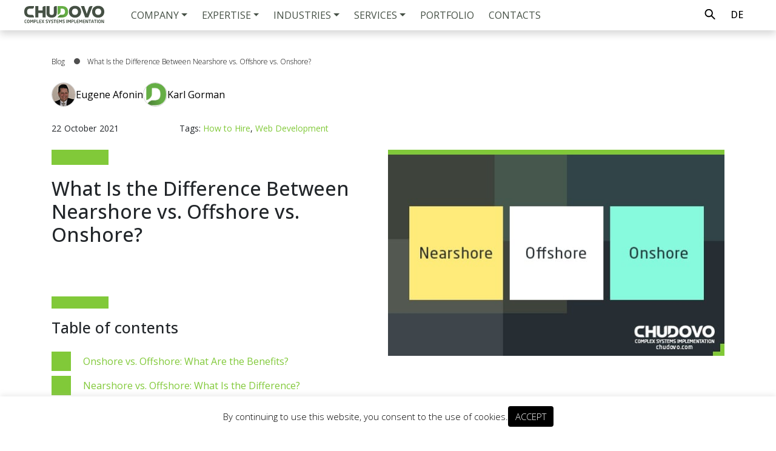

--- FILE ---
content_type: text/html; charset=UTF-8
request_url: https://chudovo.com/what-is-the-difference-between-nearshore-vs-offshore-vs-onshore/
body_size: 27946
content:
<!DOCTYPE html>
<html lang="en">
<head>
    
    <meta charset="utf-8">
    <meta name="viewport" content="width=device-width, initial-scale=1, shrink-to-fit=no">
    <link rel="icon" href="/favicon.ico">
    <link rel="shortcut" href="/favicon-48.png">
    <link rel="apple-touch-icon" href="/favicon-144.png">

    <link rel="preload" as="font" href="/wp-content/themes/chudovo/fonts/opensans/opensans.woff2" type="font/woff2" crossorigin fetchpriority="high" />

    <link rel="preload" as="image" media="(min-width: 992px)" href="https://chudovo.com/wp-content/uploads/2021/10/Differencecom.jpg" fetchpriority="high">                <link rel="alternate" href="https://chudovo.com/what-is-the-difference-between-nearshore-vs-offshore-vs-onshore/" hreflang="en">
                <link rel="alternate" href="https://chudovo.com/what-is-the-difference-between-nearshore-vs-offshore-vs-onshore/" hreflang="x-default" >
        <meta name='robots' content='index, follow, max-image-preview:large, max-snippet:-1, max-video-preview:-1' />

	<!-- This site is optimized with the Yoast SEO plugin v20.13 - https://yoast.com/wordpress/plugins/seo/ -->
	<title>What Is the Difference Between Nearshore vs. Offshore vs. Onshore? - Chudovo</title>
	<meta name="description" content="Three popular options are available when companies need IT outsourcing today: nearshore, offshore, and onshore." />
	<link rel="canonical" href="https://chudovo.com/what-is-the-difference-between-nearshore-vs-offshore-vs-onshore/" />
	<meta property="og:locale" content="en_US" />
	<meta property="og:type" content="article" />
	<meta property="og:title" content="What Is the Difference Between Nearshore vs. Offshore vs. Onshore? - Chudovo" />
	<meta property="og:description" content="Three popular options are available when companies need IT outsourcing today: nearshore, offshore, and onshore." />
	<meta property="og:url" content="https://chudovo.com/what-is-the-difference-between-nearshore-vs-offshore-vs-onshore/" />
	<meta property="og:site_name" content="Chudovo" />
	<meta property="article:publisher" content="https://www.facebook.com/chudovoitcompany" />
	<meta property="article:published_time" content="2021-10-22T10:14:58+00:00" />
	<meta property="article:modified_time" content="2025-12-16T09:29:06+00:00" />
	<meta property="og:image" content="https://chudovo.com/wp-content/uploads/2021/10/Differencecom.jpg" />
	<meta property="og:image:width" content="553" />
	<meta property="og:image:height" content="339" />
	<meta property="og:image:type" content="image/jpeg" />
	<meta name="twitter:card" content="summary_large_image" />
	<meta name="twitter:label1" content="Written by" />
	<meta name="twitter:data1" content="anna.cherniavska" />
	<meta name="twitter:label2" content="Est. reading time" />
	<meta name="twitter:data2" content="6 minutes" />
	<!-- / Yoast SEO plugin. -->


<link href='https://fonts.gstatic.com' crossorigin='anonymous' rel='preconnect' />
<link href='https://fonts.googleapis.com' rel='preconnect' />
<style id='classic-theme-styles-inline-css' type='text/css'>
/*! This file is auto-generated */
.wp-block-button__link{color:#fff;background-color:#32373c;border-radius:9999px;box-shadow:none;text-decoration:none;padding:calc(.667em + 2px) calc(1.333em + 2px);font-size:1.125em}.wp-block-file__button{background:#32373c;color:#fff;text-decoration:none}
</style>
<style id='global-styles-inline-css' type='text/css'>
:root{--wp--preset--aspect-ratio--square: 1;--wp--preset--aspect-ratio--4-3: 4/3;--wp--preset--aspect-ratio--3-4: 3/4;--wp--preset--aspect-ratio--3-2: 3/2;--wp--preset--aspect-ratio--2-3: 2/3;--wp--preset--aspect-ratio--16-9: 16/9;--wp--preset--aspect-ratio--9-16: 9/16;--wp--preset--color--black: #000000;--wp--preset--color--cyan-bluish-gray: #abb8c3;--wp--preset--color--white: #ffffff;--wp--preset--color--pale-pink: #f78da7;--wp--preset--color--vivid-red: #cf2e2e;--wp--preset--color--luminous-vivid-orange: #ff6900;--wp--preset--color--luminous-vivid-amber: #fcb900;--wp--preset--color--light-green-cyan: #7bdcb5;--wp--preset--color--vivid-green-cyan: #00d084;--wp--preset--color--pale-cyan-blue: #8ed1fc;--wp--preset--color--vivid-cyan-blue: #0693e3;--wp--preset--color--vivid-purple: #9b51e0;--wp--preset--gradient--vivid-cyan-blue-to-vivid-purple: linear-gradient(135deg,rgba(6,147,227,1) 0%,rgb(155,81,224) 100%);--wp--preset--gradient--light-green-cyan-to-vivid-green-cyan: linear-gradient(135deg,rgb(122,220,180) 0%,rgb(0,208,130) 100%);--wp--preset--gradient--luminous-vivid-amber-to-luminous-vivid-orange: linear-gradient(135deg,rgba(252,185,0,1) 0%,rgba(255,105,0,1) 100%);--wp--preset--gradient--luminous-vivid-orange-to-vivid-red: linear-gradient(135deg,rgba(255,105,0,1) 0%,rgb(207,46,46) 100%);--wp--preset--gradient--very-light-gray-to-cyan-bluish-gray: linear-gradient(135deg,rgb(238,238,238) 0%,rgb(169,184,195) 100%);--wp--preset--gradient--cool-to-warm-spectrum: linear-gradient(135deg,rgb(74,234,220) 0%,rgb(151,120,209) 20%,rgb(207,42,186) 40%,rgb(238,44,130) 60%,rgb(251,105,98) 80%,rgb(254,248,76) 100%);--wp--preset--gradient--blush-light-purple: linear-gradient(135deg,rgb(255,206,236) 0%,rgb(152,150,240) 100%);--wp--preset--gradient--blush-bordeaux: linear-gradient(135deg,rgb(254,205,165) 0%,rgb(254,45,45) 50%,rgb(107,0,62) 100%);--wp--preset--gradient--luminous-dusk: linear-gradient(135deg,rgb(255,203,112) 0%,rgb(199,81,192) 50%,rgb(65,88,208) 100%);--wp--preset--gradient--pale-ocean: linear-gradient(135deg,rgb(255,245,203) 0%,rgb(182,227,212) 50%,rgb(51,167,181) 100%);--wp--preset--gradient--electric-grass: linear-gradient(135deg,rgb(202,248,128) 0%,rgb(113,206,126) 100%);--wp--preset--gradient--midnight: linear-gradient(135deg,rgb(2,3,129) 0%,rgb(40,116,252) 100%);--wp--preset--font-size--small: 13px;--wp--preset--font-size--medium: 20px;--wp--preset--font-size--large: 36px;--wp--preset--font-size--x-large: 42px;--wp--preset--spacing--20: 0.44rem;--wp--preset--spacing--30: 0.67rem;--wp--preset--spacing--40: 1rem;--wp--preset--spacing--50: 1.5rem;--wp--preset--spacing--60: 2.25rem;--wp--preset--spacing--70: 3.38rem;--wp--preset--spacing--80: 5.06rem;--wp--preset--shadow--natural: 6px 6px 9px rgba(0, 0, 0, 0.2);--wp--preset--shadow--deep: 12px 12px 50px rgba(0, 0, 0, 0.4);--wp--preset--shadow--sharp: 6px 6px 0px rgba(0, 0, 0, 0.2);--wp--preset--shadow--outlined: 6px 6px 0px -3px rgba(255, 255, 255, 1), 6px 6px rgba(0, 0, 0, 1);--wp--preset--shadow--crisp: 6px 6px 0px rgba(0, 0, 0, 1);}:where(.is-layout-flex){gap: 0.5em;}:where(.is-layout-grid){gap: 0.5em;}body .is-layout-flex{display: flex;}.is-layout-flex{flex-wrap: wrap;align-items: center;}.is-layout-flex > :is(*, div){margin: 0;}body .is-layout-grid{display: grid;}.is-layout-grid > :is(*, div){margin: 0;}:where(.wp-block-columns.is-layout-flex){gap: 2em;}:where(.wp-block-columns.is-layout-grid){gap: 2em;}:where(.wp-block-post-template.is-layout-flex){gap: 1.25em;}:where(.wp-block-post-template.is-layout-grid){gap: 1.25em;}.has-black-color{color: var(--wp--preset--color--black) !important;}.has-cyan-bluish-gray-color{color: var(--wp--preset--color--cyan-bluish-gray) !important;}.has-white-color{color: var(--wp--preset--color--white) !important;}.has-pale-pink-color{color: var(--wp--preset--color--pale-pink) !important;}.has-vivid-red-color{color: var(--wp--preset--color--vivid-red) !important;}.has-luminous-vivid-orange-color{color: var(--wp--preset--color--luminous-vivid-orange) !important;}.has-luminous-vivid-amber-color{color: var(--wp--preset--color--luminous-vivid-amber) !important;}.has-light-green-cyan-color{color: var(--wp--preset--color--light-green-cyan) !important;}.has-vivid-green-cyan-color{color: var(--wp--preset--color--vivid-green-cyan) !important;}.has-pale-cyan-blue-color{color: var(--wp--preset--color--pale-cyan-blue) !important;}.has-vivid-cyan-blue-color{color: var(--wp--preset--color--vivid-cyan-blue) !important;}.has-vivid-purple-color{color: var(--wp--preset--color--vivid-purple) !important;}.has-black-background-color{background-color: var(--wp--preset--color--black) !important;}.has-cyan-bluish-gray-background-color{background-color: var(--wp--preset--color--cyan-bluish-gray) !important;}.has-white-background-color{background-color: var(--wp--preset--color--white) !important;}.has-pale-pink-background-color{background-color: var(--wp--preset--color--pale-pink) !important;}.has-vivid-red-background-color{background-color: var(--wp--preset--color--vivid-red) !important;}.has-luminous-vivid-orange-background-color{background-color: var(--wp--preset--color--luminous-vivid-orange) !important;}.has-luminous-vivid-amber-background-color{background-color: var(--wp--preset--color--luminous-vivid-amber) !important;}.has-light-green-cyan-background-color{background-color: var(--wp--preset--color--light-green-cyan) !important;}.has-vivid-green-cyan-background-color{background-color: var(--wp--preset--color--vivid-green-cyan) !important;}.has-pale-cyan-blue-background-color{background-color: var(--wp--preset--color--pale-cyan-blue) !important;}.has-vivid-cyan-blue-background-color{background-color: var(--wp--preset--color--vivid-cyan-blue) !important;}.has-vivid-purple-background-color{background-color: var(--wp--preset--color--vivid-purple) !important;}.has-black-border-color{border-color: var(--wp--preset--color--black) !important;}.has-cyan-bluish-gray-border-color{border-color: var(--wp--preset--color--cyan-bluish-gray) !important;}.has-white-border-color{border-color: var(--wp--preset--color--white) !important;}.has-pale-pink-border-color{border-color: var(--wp--preset--color--pale-pink) !important;}.has-vivid-red-border-color{border-color: var(--wp--preset--color--vivid-red) !important;}.has-luminous-vivid-orange-border-color{border-color: var(--wp--preset--color--luminous-vivid-orange) !important;}.has-luminous-vivid-amber-border-color{border-color: var(--wp--preset--color--luminous-vivid-amber) !important;}.has-light-green-cyan-border-color{border-color: var(--wp--preset--color--light-green-cyan) !important;}.has-vivid-green-cyan-border-color{border-color: var(--wp--preset--color--vivid-green-cyan) !important;}.has-pale-cyan-blue-border-color{border-color: var(--wp--preset--color--pale-cyan-blue) !important;}.has-vivid-cyan-blue-border-color{border-color: var(--wp--preset--color--vivid-cyan-blue) !important;}.has-vivid-purple-border-color{border-color: var(--wp--preset--color--vivid-purple) !important;}.has-vivid-cyan-blue-to-vivid-purple-gradient-background{background: var(--wp--preset--gradient--vivid-cyan-blue-to-vivid-purple) !important;}.has-light-green-cyan-to-vivid-green-cyan-gradient-background{background: var(--wp--preset--gradient--light-green-cyan-to-vivid-green-cyan) !important;}.has-luminous-vivid-amber-to-luminous-vivid-orange-gradient-background{background: var(--wp--preset--gradient--luminous-vivid-amber-to-luminous-vivid-orange) !important;}.has-luminous-vivid-orange-to-vivid-red-gradient-background{background: var(--wp--preset--gradient--luminous-vivid-orange-to-vivid-red) !important;}.has-very-light-gray-to-cyan-bluish-gray-gradient-background{background: var(--wp--preset--gradient--very-light-gray-to-cyan-bluish-gray) !important;}.has-cool-to-warm-spectrum-gradient-background{background: var(--wp--preset--gradient--cool-to-warm-spectrum) !important;}.has-blush-light-purple-gradient-background{background: var(--wp--preset--gradient--blush-light-purple) !important;}.has-blush-bordeaux-gradient-background{background: var(--wp--preset--gradient--blush-bordeaux) !important;}.has-luminous-dusk-gradient-background{background: var(--wp--preset--gradient--luminous-dusk) !important;}.has-pale-ocean-gradient-background{background: var(--wp--preset--gradient--pale-ocean) !important;}.has-electric-grass-gradient-background{background: var(--wp--preset--gradient--electric-grass) !important;}.has-midnight-gradient-background{background: var(--wp--preset--gradient--midnight) !important;}.has-small-font-size{font-size: var(--wp--preset--font-size--small) !important;}.has-medium-font-size{font-size: var(--wp--preset--font-size--medium) !important;}.has-large-font-size{font-size: var(--wp--preset--font-size--large) !important;}.has-x-large-font-size{font-size: var(--wp--preset--font-size--x-large) !important;}
:where(.wp-block-post-template.is-layout-flex){gap: 1.25em;}:where(.wp-block-post-template.is-layout-grid){gap: 1.25em;}
:where(.wp-block-columns.is-layout-flex){gap: 2em;}:where(.wp-block-columns.is-layout-grid){gap: 2em;}
:root :where(.wp-block-pullquote){font-size: 1.5em;line-height: 1.6;}
</style>
<style id='blog-critical'>
header,main,nav,section{display:block}@media (min-width:1200px){.container{max-width:1140px}}.row{display:-ms-flexbox;display:flex;-ms-flex-wrap:wrap;flex-wrap:wrap;margin-right:-15px;margin-left:-15px}.col-12,.col-lg-5,.col-lg-7{position:relative;width:100%;padding-right:15px;padding-left:15px}.col-12{max-width:100%;-ms-flex:0 0 100%;flex:0 0 100%}@media (min-width:992px){.col-lg-5{-ms-flex:0 0 41.666667%;flex:0 0 41.666667%;max-width:41.666667%}.col-lg-7{-ms-flex:0 0 58.333333%;flex:0 0 58.333333%;max-width:58.333333%}}@media (min-width:1200px){.navbar-expand-xl{-ms-flex-flow:row nowrap;flex-flow:row nowrap;-ms-flex-pack:start;justify-content:flex-start}.navbar-expand-xl .navbar-collapse{display:-ms-flexbox!important;display:flex!important;-ms-flex-preferred-size:auto;flex-basis:auto}}.title-h1{margin:20px;padding-bottom:45px;position:relative;font-size:24px;font-weight:500;letter-spacing:1px;text-align:center;text-transform:uppercase}.title-h1::before{content:"";width:140px;height:6px;margin:auto;position:absolute;left:0;right:0;bottom:25px;background-color:#77b224}.blog-post{padding:43px 0 75px;position:relative}.blog-post:before{content:"";position:absolute;z-index:1;left:0;right:0;top:0;bottom:0;-webkit-box-shadow:0 8px 12px rgba(0,0,0,.16);box-shadow:0 8px 12px rgba(0,0,0,.16)}.blog-post:nth-child(2n){background-color:#f7f7f7}.blog-post:nth-child(odd) .row{-webkit-box-orient:horizontal;-webkit-box-direction:reverse;-ms-flex-direction:row-reverse;flex-direction:row-reverse}.blog-post .container{position:relative;z-index:1}.blog-post__img{aspect-ratio:5/2.81}@media (max-width:991px){.blog-post__img{margin-bottom:20px}}.blog-post__img a,.blog-post__img img{max-width:100%}.blog-post__img a{display:block;overflow:hidden}.blog-post__img img{width:100%;-webkit-box-shadow:0 3px 6px rgba(0,0,0,.16);box-shadow:0 3px 6px rgba(0,0,0,.16)}.blog-post__date,.blog-post__header{display:-webkit-box;display:-ms-flexbox;display:flex}.blog-post__header{-ms-flex-wrap:wrap;flex-wrap:wrap;margin-bottom:30px}.blog-post__date{font-size:20px;margin-right:50px}.blog-post__date-number{color:#252;font-weight:400;margin-right:5px}.blog-post__month{color:#000;font-weight:300;margin-right:5px}.blog-post__year{color:#898989;font-weight:300}.blog-post__title{display:inline-block;font-size:24px;font-weight:400;text-transform:uppercase;color:#424242;hyphens:auto;margin-bottom:20px}.blog-post__description{display:-webkit-box;-webkit-line-clamp:5;-webkit-box-orient:vertical;overflow:hidden;font-size:16px;font-weight:400;margin-bottom:25px}.read-more{color:#000;border-radius:99px;background-color:#81c837;-webkit-box-shadow:0 12px 30px rgba(0,0,0,.16);box-shadow:0 12px 30px rgba(0,0,0,.16);font-size:20px;font-weight:500;color:#fff;padding:10px 30px;display:inline-block}.blogs-page{margin-top:50px}@media screen and (max-width:1200px){.blogs-page{margin-top:75px}}h1,h2,h3,p,ul{margin-top:0}h1,h2,h3{margin-bottom:.5rem;font-weight:500;line-height:1.2}h3{font-size:1.75rem}.blog-content__custom h2,.blog-content__custom h3{margin:75px 0 8px;font-size:25px;line-height:1.2;hyphens:auto}.blog-content__custom h3{display:inline-block;width:100%;margin:50px 0 8px;font-size:22px}.blog-content__custom h3:before{content:"";display:flex;width:94px;height:6px;margin-bottom:6px;background-color:#81c939}@media screen and (max-width:768px){.blog-page{margin-top:20px}.blog-old__image{width:100%}.blog-content{padding:0 10px}.blog-header__info{margin:0 10px}.blog-header__date{margin-right:15px}.blog-experts{gap:25px}}h1,p,ul{margin-top:0}h1{margin-bottom:.5rem;font-weight:500;line-height:1.2}@font-face{font-family:"Open Sans";font-style:normal;font-weight:300 800;font-stretch:100%;font-display:swap;src:url(/wp-content/themes/chudovo/fonts/opensans/opensans.woff2) format("woff2");unicode-range:U+0000-00FF,U+0131,U+0152-0153,U+02BB-02BC,U+02C6,U+02DA,U+02DC,U+0304,U+0308,U+0329,U+2000-206F,U+20AC,U+2122,U+2191,U+2193,U+2212,U+2215,U+FEFF,U+FFFD}:root{--blue:#007bff;--indigo:#6610f2;--purple:#6f42c1;--pink:#e83e8c;--red:#dc3545;--orange:#fd7e14;--yellow:#ffc107;--green:#28a745;--teal:#20c997;--cyan:#17a2b8;--white:#fff;--gray:#6c757d;--gray-dark:#343a40;--primary:#007bff;--secondary:#6c757d;--success:#28a745;--info:#17a2b8;--warning:#ffc107;--danger:#dc3545;--light:#f8f9fa;--dark:#343a40;--breakpoint-xs:0;--breakpoint-sm:576px;--breakpoint-md:768px;--breakpoint-lg:992px;--breakpoint-xl:1200px;--font-family-sans-serif:-apple-system,BlinkMacSystemFont,"Segoe UI",Roboto,"Helvetica Neue",Arial,"Noto Sans","Liberation Sans",sans-serif,"Apple Color Emoji","Segoe UI Emoji","Segoe UI Symbol","Noto Color Emoji";--font-family-monospace:SFMono-Regular,Menlo,Monaco,Consolas,"Liberation Mono","Courier New",monospace}*,::after,::before{box-sizing:border-box}html{font-family:sans-serif;line-height:1.15;-webkit-text-size-adjust:100%}header,main,nav{display:block}body{font-family:-apple-system,BlinkMacSystemFont,"Segoe UI",Roboto,"Helvetica Neue",Arial,"Noto Sans","Liberation Sans",sans-serif,"Apple Color Emoji","Segoe UI Emoji","Segoe UI Symbol","Noto Color Emoji";font-size:1rem;color:#212529;text-align:left;background-color:#fff}h1,h2,p,ul{margin-top:0}p,ul{margin-bottom:1rem}ul ul{margin-bottom:0}b{font-weight:bolder}a{color:#007bff;text-decoration:none;background-color:transparent}img,svg{vertical-align:middle}img{border-style:none}svg{overflow:hidden}button{border-radius:0}button,input{margin:0;font-family:inherit;font-size:inherit;line-height:inherit;overflow:visible}button{text-transform:none}[type=button],[type=submit],button{-webkit-appearance:button}[type=button]::-moz-focus-inner,[type=submit]::-moz-focus-inner,button::-moz-focus-inner{padding:0;border-style:none}[type=search]{outline-offset:-2px;-webkit-appearance:none}[type=search]::-webkit-search-decoration{-webkit-appearance:none}::-webkit-file-upload-button{font:inherit;-webkit-appearance:button}h1,h2{margin-bottom:.5rem;font-weight:500;line-height:1.2}h1{font-size:2.5rem}h2{font-size:2rem}.container{width:100%;padding-right:15px;padding-left:15px;margin-right:auto;margin-left:auto}@media (min-width:576px){.container{max-width:540px}}@media (min-width:768px){.container{max-width:720px}}@media (min-width:992px){.container{max-width:960px}}.btn{display:inline-block;font-weight:400;color:#212529;text-align:center;vertical-align:middle;background-color:transparent;border:1px solid transparent;padding:.375rem .75rem;font-size:1rem;line-height:1.5;border-radius:.25rem}.btn-success{color:#fff;background-color:#28a745;border-color:#28a745}.fade:not(.show){opacity:0}.collapse:not(.show){display:none}.dropdown-toggle{white-space:nowrap}.dropdown-toggle::after{display:inline-block;margin-left:.255em;vertical-align:.255em;content:"";border-top:.3em solid;border-right:.3em solid transparent;border-bottom:0;border-left:.3em solid transparent}.navbar{position:relative;-ms-flex-wrap:wrap;flex-wrap:wrap;-ms-flex-align:center;align-items:center;-ms-flex-pack:justify;justify-content:space-between;padding:.5rem 1rem;display:-ms-flexbox;display:flex}.navbar-collapse{-ms-flex-preferred-size:100%;flex-basis:100%;-ms-flex-positive:1;flex-grow:1;-ms-flex-align:center;align-items:center}.navbar-toggler{padding:.25rem .75rem;font-size:1.25rem;line-height:1;background-color:transparent;border:1px solid transparent;border-radius:.25rem}@media (min-width:1200px){.container{max-width:1140px}.navbar-expand-xl{-ms-flex-flow:row nowrap;flex-flow:row nowrap;-ms-flex-pack:start;justify-content:flex-start}.navbar-expand-xl .navbar-collapse{display:-ms-flexbox!important;display:flex!important;-ms-flex-preferred-size:auto;flex-basis:auto}}.modal{overflow:hidden;position:fixed;top:0;left:0;z-index:1050;display:none;width:100%;height:100%;outline:0}.modal-dialog{position:relative;width:auto;margin:.5rem}.modal.fade .modal-dialog{-webkit-transform:translate(0,-50px);transform:translate(0,-50px)}.modal-content{position:relative;-ms-flex-direction:column;flex-direction:column;width:100%;background-color:#fff;background-clip:padding-box;border:1px solid rgba(0,0,0,.2);border-radius:.3rem;outline:0}.modal-content,.modal-header{display:-ms-flexbox;display:flex}.modal-header{-ms-flex-align:start;align-items:flex-start;-ms-flex-pack:justify;justify-content:space-between;padding:1rem;border-bottom:1px solid #dee2e6;border-top-left-radius:calc(.3rem - 1px);border-top-right-radius:calc(.3rem - 1px)}.modal-body{position:relative;-ms-flex:1 1 auto;flex:1 1 auto;padding:1rem}.modal-footer{display:-ms-flexbox;display:flex;-ms-flex-wrap:wrap;flex-wrap:wrap;-ms-flex-align:center;align-items:center;-ms-flex-pack:end;justify-content:flex-end;padding:.75rem;border-top:1px solid #dee2e6;border-bottom-right-radius:calc(.3rem - 1px);border-bottom-left-radius:calc(.3rem - 1px)}.modal-footer>*{margin:.25rem}@media (min-width:576px){.modal-dialog{max-width:500px;margin:1.75rem auto}}.d-none{display:none!important}@media (min-width:992px){.d-lg-block{display:block!important}}@media (min-width:1200px){.d-xl-none{display:none!important}.d-xl-block{display:block!important}}body{overflow-x:hidden;font-optical-sizing:auto;font-style:normal;font-variation-settings:"wdth"100;padding:0;margin:0;font-family:"Open Sans",sans-serif;font-size:16px;font-weight:400;line-height:1.5}button,input{font:inherit}body{width:100%}.navbar{padding:0!important}.navbar-toggler{display:none}h1{font-size:48px}html{width:100%;overflow-x:hidden}.header{position:absolute;height:48px;top:0;left:0;right:0;z-index:4;background:0 0}.header .logo--white{opacity:1;position:absolute}.header .logo--black{opacity:0;position:absolute}@media (max-width:1200px){.header .logo--white{opacity:0!important}.header .logo--black{opacity:1!important}}.header-links{display:none}.header--white{box-shadow:0 6px 12px rgba(0,0,0,.16);background-color:rgba(255,255,255,.94)}.header--white .languages-list__item a{color:#000}.header--white .logo--white{opacity:0!important}.header--white .logo--black{opacity:1!important}.header--white .menu__link{color:#000}.logo-container{position:absolute;top:9px;left:36px;width:140px;height:30px}.logo-container img{width:140px;min-width:140px;height:30px}@media (max-width:1440px){.logo-container{-webkit-box-flex:0;-ms-flex:0 0 20%;flex:0 0 20%;max-width:20%}}@media (max-width:767px){.logo-container{left:20px}}@media (max-width:1919px){.menu{position:absolute;left:204px}}.menu__list{display:-webkit-box;display:-ms-flexbox;display:flex;list-style:none;margin:0;padding-left:0}.menu__link{display:inline-block;position:relative;color:#fff;font-size:16px;line-height:16px;text-transform:uppercase;padding:17px 20px 15px}@media (max-width:1350px){.menu__link{padding-top:12px;padding-bottom:12px}}.menu__item>.submenu{position:absolute;list-style:none;padding-left:0}.submenu__link{width:214px;display:inline-block;padding:7px 15px;color:#616161;font-size:14px;text-transform:uppercase;-webkit-box-shadow:0 3px 6px rgba(0,0,0,.16);box-shadow:0 3px 6px rgba(0,0,0,.16);background-color:#fff}.languages{position:absolute;top:12px;right:34px}@media (max-width:767px){.languages{padding-left:25px}}.languages-list__link{color:#fff;font-size:16px;font-weight:500;text-transform:uppercase}@media (max-width:1199px){.languages-list__link{color:#000}}.languages-list__item:first-child{margin-right:20px}.breadcrumbs{height:68px;position:relative;display:-webkit-box;display:-ms-flexbox;display:flex;-ms-flex-wrap:wrap;flex-wrap:wrap;-webkit-box-pack:start;-ms-flex-pack:start;justify-content:flex-start;align-items:center;list-style:none;margin-bottom:40px;padding:0 80px}@media (max-width:767px){.breadcrumbs{display:none;padding-left:60px}}.breadcrumbs::before{position:absolute;content:"";width:68px;height:68px;border-radius:50%;background-image:url(/wp-content/themes/chudovo/svg/breadcrumbs.svg);background-repeat:no-repeat;background-position:center center;background-color:#81c837;left:0;top:0}@media (max-width:767px){.breadcrumbs::before{top:0;width:48px;height:48px}}@media (max-width:575px){.breadcrumbs{padding-left:75px}.breadcrumbs::before{left:20px}}.breadcrumbs__item{display:flex;align-items:center;position:relative;margin-right:15px}.breadcrumbs__item:first-child:before{display:none}.breadcrumbs__item:last-child{margin-right:0}.breadcrumbs__item::before{display:inline-block;margin-right:12px;content:"";width:10px;height:10px;border-radius:50%;background-color:#fff}@media (max-width:1600px){.breadcrumbs__item::before{-webkit-transform:translateY(-1px);transform:translateY(-1px)}}.other-page{color:#fff;font-size:24px}@media (max-width:767px){.breadcrumbs__item::before{-webkit-transform:translateY(0);transform:translateY(0)}.other-page{font-size:14px}}.current-page{font-weight:500;color:#fff;font-size:24px;text-transform:uppercase}@media (max-width:767px){.current-page{font-size:14px}}.projects__breadcrumbs{padding-left:0;overflow:hidden}.projects__breadcrumbs:before{display:none}.projects__breadcrumbs .breadcrumbs__item:before{background:#4f4f4f}.projects__breadcrumbs .other-page{color:#000;font-weight:200}.projects__breadcrumbs .current-page{color:#000;text-transform:initial;font-weight:300;white-space:nowrap}.gdpr{width:100%;padding:16px;position:fixed;bottom:0;z-index:1001;background-color:#fff;box-shadow:0-1px 10px 0 rgba(172,171,171,.3);color:#000;font-size:15px;font-weight:300}.gdpr-wrap{display:flex;gap:30px;align-items:center;justify-content:center}.gdpr-btn{padding:6px 12px;background-color:#000;border-radius:4px;color:#fff}.modal-thanks .modal-dialog{transform:translateY(100%)!important}.modal-thanks .modal-header{border:0}.modal-thanks .modal-body{text-align:center}.modal-thanks .modal-footer{justify-content:center;border:0}.modal-thanks .btn{min-width:100px}@media screen and (max-width:1199px){.header{height:70px;position:fixed;z-index:100;background-color:#fff;box-shadow:0 6px 12px rgba(0,0,0,.16)}.header .logo--white{opacity:0}.header .logo--black{opacity:1}.logo-container{top:22px;left:25px}.navbar-toggler{display:flex;justify-content:space-between;flex-direction:column;width:35px;height:25px;padding:0;position:absolute;right:25px;top:23px}.navbar-toggler__line{width:100%;height:1px;position:absolute;background:#000}.navbar-toggler__line:first-child{top:0}.navbar-toggler__line:nth-child(2){top:10px}.navbar-toggler__line:nth-child(3){top:20px}.header .menu{width:100%;position:relative;left:0;top:70px;background:#f6f6f6}.header .menu-container{height:calc(100vh - 70px)}.header .menu__list{flex-direction:column;height:calc(100vh - 140px);margin-top:5px;padding-bottom:25px;overflow:auto}.menu__list>.menu__item:not(:first-child){border-top:1px solid rgba(69,80,68,.2)}.header .menu__link{display:flex;align-items:center;justify-content:space-between;width:100%;padding:16px 25px;color:#455044}.header .submenu{display:none;padding:8px 0;position:relative;background:rgba(69,80,68,.06);border-top:1px solid rgba(69,80,68,.2)}.menu__item .dropdown-toggle::after{content:"";padding:5px;border:solid #455044;border-width:0 2px 2px 0;transform:rotate(45deg)}.header .submenu__item:first-of-type{border-top:0}.header .submenu__item{padding:8px 25px}.header .submenu__link{width:100%;padding:0;background:0 0;box-shadow:none;color:#383737}.header-links{display:flex;align-items:center;justify-content:flex-end;width:100%;height:65px;box-shadow:0 10px 10px -10px #ccc;padding:16px 30px}.header .languages{display:none}.header .languages-list__link{color:#455044;font-weight:700}}.blog-page{padding-top:45px;margin-top:48px}body.single{overflow:initial}.blog-header__breadcrumbs ul{height:auto;margin-bottom:0}.blog-header__breadcrumbs .current-page,.blog-header__breadcrumbs .other-page{font-size:12px}.blog-header__info{display:flex;flex-wrap:wrap;margin:0;font-size:14px}.blog-header__date{display:flex;margin-right:95px}.blog-header__date-item{margin-right:5px}.blog-header__tags a{color:#81c939;position:relative}.blog-header__tags a::before{content:"";width:0;height:1px;position:absolute;bottom:0;background:#81c939}.blog-old__image{width:50%;margin:0 0 32px 16px;float:right}.blog-old__image img{width:100%;max-width:100%}.blog-header+.blog-content__column{margin-top:25px}.blog-content__column{display:flex}.blog-experts{display:flex;flex-wrap:wrap;gap:50px;margin:25px 0}.blog-expert{display:flex;align-items:center;flex-wrap:nowrap;gap:16px;color:#000}.blog-content__custom a{color:#81c939}.blog-expert__image{width:40px;height:40px;aspect-ratio:1;border:1px solid #ccc;border-radius:50%}.blog-content{display:inline-block;width:100%;position:relative}.blog-content__title{margin:0 0 8px;font-size:32px;line-height:1.2;hyphens:auto}.blog-content__title:before{content:"";display:block;width:94px;height:25px!important;margin-bottom:20px;background-color:#81c939}.blog-content__custom{font-size:16px}.blog-content__custom h2{margin:75px 0 8px;font-size:25px;line-height:1.2;hyphens:auto}.blog-content__custom h2:before{content:"";display:flex;width:94px;height:20px;margin-bottom:16px;background-color:#81c939}.blog-content__custom ul{width:100%;margin:25px 0;padding:0;list-style:none;text-align:left}.blog-content__custom ul:not(.bukl-list) li{min-height:32px;padding-top:4px;padding-left:52px;position:relative;font-weight:400;hyphens:auto}.blog-content__custom ul:not(.bukl-list) li+li{margin-top:22px}.blog-content__custom ul li:before{content:"";width:32px;height:32px;position:absolute;left:0;top:0;background-color:#81c939}.blog-content__custom p{margin:0;font-weight:400;text-align:justify}.blog-content__custom p+p{margin-top:16px}.blog-content__custom p b{font-weight:700}@media screen and (max-width:1200px){.blog-old__image{min-width:auto;max-width:none;margin-left:0;float:none}.blog-old__image+.blog-content__title,.blog-old__image~.blog-content__custom p:first-child{margin-right:0}.blog-content{width:100%}}@media screen and (max-width:768px){.blog-page{margin-top:20px}.blog-old__image{width:100%}.blog-content{padding:0 10px}.blog-header__info{margin:0 10px}.blog-header__date{margin-right:15px}.blog-experts{gap:25px}.blog-content__custom ul li:before{margin-bottom:0}}.search-icon{position:absolute;right:100px;top:10px;z-index:10}.search-icon__svg{position:relative;z-index:-1}.header.header--white .search-icon__svg path{fill:#000}.search-form__wrap{position:relative;overflow:hidden}.search-form__wrap--header{width:100%;max-width:350px;position:absolute;right:100px;top:60px;opacity:0;visibility:hidden}.search-form__wrap--header .search-form{padding:10px 15px;background:#fff;border:1px solid #81c93e;border-radius:4px}.search-form__wrap--header .search-form__field{padding-left:30px;padding-right:20px;background-image:url(/wp-content/themes/chudovo/svg/search.svg);background-position:center left;background-repeat:no-repeat;background-size:18px;border:0;border-bottom:1px solid #9c9b9b}.search-form__wrap--header .search-form__btn{display:none}.search-form__field{display:block;width:100%;height:35px;background:#fff;font-size:16px;line-height:1.2;outline:0}.search-form__field::-webkit-search-cancel-button{-webkit-appearance:none;appearance:none}.search-form__field-clear{height:12px;width:12px;position:absolute;right:4px;top:40%;background-image:url([data-uri]);background-size:12px}.search-form__icon{margin-right:4px;margin-bottom:0}.search-form__btn{width:120px;height:35px;position:absolute;right:0;top:0;background:#81c93e;border:0;border-radius:175px;color:#fff}@media screen and (max-width:1199px){.search-form__wrap--header,.search-icon{display:none}.search-form__mobile{display:flex;align-items:center;width:100%;margin-right:20px;border-bottom:1px solid #989898}.search-form__mobile.only-icon{width:18px;border:0;overflow:hidden}.search-form__mobile .search-form{width:100%}.search-form__mobile .search-form__field{margin-left:8px;padding-right:30px;background:0 0;border:0}.search-form__mobile .search-form__btn{display:none}.search-icon__svg{min-width:18px;z-index:10}.search-icon__svg path{fill:#989898}}
</style>
<link rel='stylesheet' id='main-responsive-blog-css' href='https://chudovo.com/wp-content/themes/chudovo/dist/css/css/blog-purged-responsive-main.css?ver=03' type='text/css' media='(min-width: 640px)' />
<link rel='stylesheet' id='blog-responsive-css' href='https://chudovo.com/wp-content/themes/chudovo/dist/css/css/blog-purged-responsive-blog.css?ver=03' type='text/css' media='(min-width: 768px)' />
<style id='hcb-style-inline-css' type='text/css'>
:root{--hcb--fz--base: 14px}:root{--hcb--fz--mobile: 13px}:root{--hcb--ff:Menlo, Consolas, "Hiragino Kaku Gothic ProN", "Hiragino Sans", Meiryo, sans-serif;}.hcb_wrap pre{-webkit-font-smoothing: antialiased;-moz-osx-font-smoothing: grayscale;}
</style>
<style id="wpforms-css-vars-root">
				:root {
					--wpforms-field-border-radius: 3px;
--wpforms-field-background-color: #ffffff;
--wpforms-field-border-color: rgba( 0, 0, 0, 0.25 );
--wpforms-field-text-color: rgba( 0, 0, 0, 0.7 );
--wpforms-label-color: rgba( 0, 0, 0, 0.85 );
--wpforms-label-sublabel-color: rgba( 0, 0, 0, 0.55 );
--wpforms-label-error-color: #d63637;
--wpforms-button-border-radius: 3px;
--wpforms-button-background-color: #066aab;
--wpforms-button-text-color: #ffffff;
--wpforms-field-size-input-height: 43px;
--wpforms-field-size-input-spacing: 15px;
--wpforms-field-size-font-size: 16px;
--wpforms-field-size-line-height: 19px;
--wpforms-field-size-padding-h: 14px;
--wpforms-field-size-checkbox-size: 16px;
--wpforms-field-size-sublabel-spacing: 5px;
--wpforms-field-size-icon-size: 1;
--wpforms-label-size-font-size: 16px;
--wpforms-label-size-line-height: 19px;
--wpforms-label-size-sublabel-font-size: 14px;
--wpforms-label-size-sublabel-line-height: 17px;
--wpforms-button-size-font-size: 17px;
--wpforms-button-size-height: 41px;
--wpforms-button-size-padding-h: 15px;
--wpforms-button-size-margin-top: 10px;

				}
			</style>    <script>
            window.onload = function(){imagesSize();}
            window.onresize = function(){imagesSize('remove');}
		window.addEventListener('scroll', function(){imagesSize('remove');});
        function imagesSize(type) {
            let $arrayImages = document.querySelectorAll('img');
            $arrayImages.forEach(function(el) {
                if (!el.classList.contains('main-image')) {
                    el.setAttribute('loading', 'lazy');
                }
                if(type === 'remove'){
                    el.removeAttribute('width');
                    el.removeAttribute('height');
                } else {
                    el.width = el.clientWidth;
                    el.height = el.clientHeight;
                }
            });
        }
    </script>
        <script data-cfasync="false" nonce="1f72f19a-05b9-4655-9cd4-72fdf7b97d9d">try{(function(w,d){!function(j,k,l,m){if(j.zaraz)console.error("zaraz is loaded twice");else{j[l]=j[l]||{};j[l].executed=[];j.zaraz={deferred:[],listeners:[]};j.zaraz._v="5874";j.zaraz._n="1f72f19a-05b9-4655-9cd4-72fdf7b97d9d";j.zaraz.q=[];j.zaraz._f=function(n){return async function(){var o=Array.prototype.slice.call(arguments);j.zaraz.q.push({m:n,a:o})}};for(const p of["track","set","debug"])j.zaraz[p]=j.zaraz._f(p);j.zaraz.init=()=>{var q=k.getElementsByTagName(m)[0],r=k.createElement(m),s=k.getElementsByTagName("title")[0];s&&(j[l].t=k.getElementsByTagName("title")[0].text);j[l].x=Math.random();j[l].w=j.screen.width;j[l].h=j.screen.height;j[l].j=j.innerHeight;j[l].e=j.innerWidth;j[l].l=j.location.href;j[l].r=k.referrer;j[l].k=j.screen.colorDepth;j[l].n=k.characterSet;j[l].o=(new Date).getTimezoneOffset();if(j.dataLayer)for(const t of Object.entries(Object.entries(dataLayer).reduce((u,v)=>({...u[1],...v[1]}),{})))zaraz.set(t[0],t[1],{scope:"page"});j[l].q=[];for(;j.zaraz.q.length;){const w=j.zaraz.q.shift();j[l].q.push(w)}r.defer=!0;for(const x of[localStorage,sessionStorage])Object.keys(x||{}).filter(z=>z.startsWith("_zaraz_")).forEach(y=>{try{j[l]["z_"+y.slice(7)]=JSON.parse(x.getItem(y))}catch{j[l]["z_"+y.slice(7)]=x.getItem(y)}});r.referrerPolicy="origin";r.src="/cdn-cgi/zaraz/s.js?z="+btoa(encodeURIComponent(JSON.stringify(j[l])));q.parentNode.insertBefore(r,q)};["complete","interactive"].includes(k.readyState)?zaraz.init():j.addEventListener("DOMContentLoaded",zaraz.init)}}(w,d,"zarazData","script");window.zaraz._p=async d$=>new Promise(ea=>{if(d$){d$.e&&d$.e.forEach(eb=>{try{const ec=d.querySelector("script[nonce]"),ed=ec?.nonce||ec?.getAttribute("nonce"),ee=d.createElement("script");ed&&(ee.nonce=ed);ee.innerHTML=eb;ee.onload=()=>{d.head.removeChild(ee)};d.head.appendChild(ee)}catch(ef){console.error(`Error executing script: ${eb}\n`,ef)}});Promise.allSettled((d$.f||[]).map(eg=>fetch(eg[0],eg[1])))}ea()});zaraz._p({"e":["(function(w,d){})(window,document)"]});})(window,document)}catch(e){throw fetch("/cdn-cgi/zaraz/t"),e;};</script></head>
<body class="wp-singular post-template-default single single-post postid-1820 single-format-standard wp-theme-chudovo">

<header class="header  header--white" id="header">
            <div class="logo-container">
                <a href="/">
                    <img src="/wp-content/uploads/logo/logo-white.svg" alt="Chudovo logo white" class="logo--white">
                    <img src="/wp-content/uploads/logo/logo-black.svg" alt="Chudovo logo black" class="logo--black">
                </a>
            </div>
                <nav class="menu navbar navbar-expand-xl">
                    <div class="collapse navbar-collapse menu-container" id="navbarMenu">
                                                    <div class="header-links d-xl-none">
                                <div class="search-form__mobile only-icon js-search-mobile">
                                    <svg class="search-icon__svg" width="18" height="19" viewBox="0 0 18 19" fill="none" xmlns="http://www.w3.org/2000/svg">
                                        <path fill-rule="evenodd" clip-rule="evenodd" d="M7.2 2.79199C5.94 2.79199 4.73161 3.29685 3.84065 4.19551C2.9497 5.09416 2.44916 6.313 2.44916 7.58389C2.44916 8.85479 2.9497 10.0736 3.84065 10.9723C4.73161 11.8709 5.94 12.3758 7.2 12.3758C8.46 12.3758 9.66839 11.8709 10.5593 10.9723C11.4503 10.0736 11.9508 8.85479 11.9508 7.58389C11.9508 6.313 11.4503 5.09416 10.5593 4.19551C9.66839 3.29685 8.46 2.79199 7.2 2.79199ZM0.548828 7.58389C0.54883 6.5213 0.799079 5.4739 1.27897 4.52796C1.75885 3.58201 2.45465 2.76457 3.30907 2.14295C4.16348 1.52134 5.15207 1.11332 6.19343 0.952514C7.23478 0.791704 8.29911 0.882696 9.29878 1.218C10.2984 1.5533 11.2048 2.12332 11.9433 2.88112C12.6818 3.63892 13.2313 4.56282 13.5465 5.57674C13.8617 6.59066 13.9336 7.66559 13.7563 8.71303C13.579 9.76047 13.1575 10.7504 12.5266 11.6014L17.3734 16.4892C17.5517 16.6689 17.6519 16.9126 17.652 17.1669C17.6521 17.4211 17.5521 17.665 17.3739 17.8448C17.1957 18.0246 16.9541 18.1257 16.702 18.1258C16.45 18.1259 16.2082 18.025 16.0299 17.8453L11.184 12.9575C10.1954 13.7035 9.02045 14.1571 7.79069 14.2677C6.56093 14.3783 5.32492 14.1415 4.22104 13.5837C3.11716 13.026 2.18899 12.1693 1.54043 11.1097C0.891864 10.05 0.548518 8.8292 0.548828 7.58389Z" fill="white" />
                                    </svg>
                                    <form role="search" method="get" id="searchform" class="search-form" action="https://chudovo.com/search/" >
    <div style="position: relative;">
        <input type="search" value="" placeholder="Type to search..." name="s" id="s" class="search-form__field" autocomplete="off" maxlength="2000" required>
        <span class="search-form__field-clear js-search-clear" style="display: none;"></span>
    </div>
    <button type="submit" id="searchsubmit" class="search-form__btn">
        <span class="search-form__icon">
            <svg width="18" height="19" viewBox="0 0 18 19" fill="none" xmlns="http://www.w3.org/2000/svg">
                <path fill-rule="evenodd" clip-rule="evenodd" d="M7.2 2.79199C5.94 2.79199 4.73161 3.29685 3.84065 4.19551C2.9497 5.09416 2.44916 6.313 2.44916 7.58389C2.44916 8.85479 2.9497 10.0736 3.84065 10.9723C4.73161 11.8709 5.94 12.3758 7.2 12.3758C8.46 12.3758 9.66839 11.8709 10.5593 10.9723C11.4503 10.0736 11.9508 8.85479 11.9508 7.58389C11.9508 6.313 11.4503 5.09416 10.5593 4.19551C9.66839 3.29685 8.46 2.79199 7.2 2.79199ZM0.548828 7.58389C0.54883 6.5213 0.799079 5.4739 1.27897 4.52796C1.75885 3.58201 2.45465 2.76457 3.30907 2.14295C4.16348 1.52134 5.15207 1.11332 6.19343 0.952514C7.23478 0.791704 8.29911 0.882696 9.29878 1.218C10.2984 1.5533 11.2048 2.12332 11.9433 2.88112C12.6818 3.63892 13.2313 4.56282 13.5465 5.57674C13.8617 6.59066 13.9336 7.66559 13.7563 8.71303C13.579 9.76047 13.1575 10.7504 12.5266 11.6014L17.3734 16.4892C17.5517 16.6689 17.6519 16.9126 17.652 17.1669C17.6521 17.4211 17.5521 17.665 17.3739 17.8448C17.1957 18.0246 16.9541 18.1257 16.702 18.1258C16.45 18.1259 16.2082 18.025 16.0299 17.8453L11.184 12.9575C10.1954 13.7035 9.02045 14.1571 7.79069 14.2677C6.56093 14.3783 5.32492 14.1415 4.22104 13.5837C3.11716 13.026 2.18899 12.1693 1.54043 11.1097C0.891864 10.05 0.548518 8.8292 0.548828 7.58389Z" fill="white" />
            </svg>
        </span>
        Search    </button>
</form>                                </div>
                                                                    <a href="https://chudovo.de"
                                       class="languages-list__link" hreflang="de">
                                        <span>de</span>
                                    </a>
                                                            </div>
                                                <ul id="menu-main-menu" class="menu__list"><li id="menu-item-667" class="menu-item menu-item-type-custom menu-item-object-custom menu-item-has-children menu-item-667 menu__item array"><div  class="menu__link dropdown-toggle" data-toggle="dropdown">Company</div>
<ul class="submenu">
	<li id="menu-item-668" class="menu-item menu-item-type-post_type menu-item-object-page menu-item-668 menu__item submenu__item" ><a href="https://chudovo.com/about/" class=" submenu__link">About Us</a>	<li id="menu-item-678" class="menu-item menu-item-type-taxonomy menu-item-object-category current-post-ancestor current-menu-parent current-post-parent menu-item-678 menu__item submenu__item" ><a href="https://chudovo.com/category/blog/" class=" submenu__link">Blog</a>	<li id="menu-item-671" class="menu-item menu-item-type-post_type menu-item-object-page menu-item-671 menu__item submenu__item" ><a href="https://chudovo.com/vacancies/" class=" submenu__link">Vacancies</a>	<li id="menu-item-669" class="menu-item menu-item-type-post_type menu-item-object-page menu-item-669 menu__item submenu__item" ><a href="https://chudovo.com/benefits/" class=" submenu__link">Benefits</a>	<li id="menu-item-4967" class="menu-item menu-item-type-post_type menu-item-object-page menu-item-4967 menu__item submenu__item" ><a href="https://chudovo.com/management-team/" class=" submenu__link">Management Team</a>	<li id="menu-item-8871" class="menu-item menu-item-type-post_type menu-item-object-page menu-item-8871 menu__item submenu__item" ><a href="https://chudovo.com/awards/" class=" submenu__link">Awards</a></ul>
</li>
<li id="menu-item-663" class="menu-item menu-item-type-custom menu-item-object-custom menu-item-has-children menu-item-663 menu__item array"><div  class="menu__link dropdown-toggle" data-toggle="dropdown">EXPERTISE</div>
<ul class="submenu">
	<li id="menu-item-4156" class="menu-item menu-item-type-post_type menu-item-object-page menu-item-4156 menu__item submenu__item" ><a href="https://chudovo.com/back-end-development-services/" class=" submenu__link">Back-End Development</a>	<li id="menu-item-2011" class="menu-item menu-item-type-post_type menu-item-object-page menu-item-2011 menu__item submenu__item" ><a href="https://chudovo.com/front-end-development/" class=" submenu__link">Front-end development</a>	<li id="menu-item-2361" class="menu-item menu-item-type-post_type menu-item-object-page menu-item-2361 menu__item submenu__item" ><a href="https://chudovo.com/custom-mobile-app-development-services/" class=" submenu__link">Mobile Development</a>	<li id="menu-item-5390" class="menu-item menu-item-type-post_type menu-item-object-page menu-item-5390 menu__item submenu__item" ><a href="https://chudovo.com/magento/" class=" submenu__link">Magento Development</a>	<li id="menu-item-665" class="menu-item menu-item-type-post_type menu-item-object-page menu-item-665 menu__item submenu__item" ><a href="https://chudovo.com/videosecurity/" class=" submenu__link">Video Security</a>	<li id="menu-item-4895" class="menu-item menu-item-type-post_type menu-item-object-page menu-item-4895 menu__item submenu__item" ><a href="https://chudovo.com/ai-and-machine-learning-development-services/" class=" submenu__link">AI AND MACHINE LEARNING</a></ul>
</li>
<li id="menu-item-1906" class="menu-item menu-item-type-custom menu-item-object-custom menu-item-has-children menu-item-1906 menu__item array"><div  class="menu__link dropdown-toggle" data-toggle="dropdown">INDUSTRIES</div>
<ul class="submenu">
	<li id="menu-item-1910" class="menu-item menu-item-type-post_type menu-item-object-industries menu-item-1910 menu__item submenu__item" ><a href="https://chudovo.com/industries/healthcare/" class=" submenu__link">Healthcare &#038; Life Sciences</a>	<li id="menu-item-1930" class="menu-item menu-item-type-custom menu-item-object-custom menu-item-1930 menu__item submenu__item" ><a href="https://chudovo.com/industries/financial-software-development-get-empowering-digital-solutions/" class=" submenu__link">FinTech</a>	<li id="menu-item-1918" class="menu-item menu-item-type-custom menu-item-object-custom menu-item-1918 menu__item submenu__item" ><a href="https://chudovo.com/industries/retail-and-e-commerce/" class=" submenu__link">Retail &#038; E-commerce</a>	<li id="menu-item-1909" class="menu-item menu-item-type-post_type menu-item-object-industries menu-item-1909 menu__item submenu__item" ><a href="https://chudovo.com/industries/telecom-software-development-services/" class=" submenu__link">Telecom</a>	<li id="menu-item-4308" class="menu-item menu-item-type-custom menu-item-object-custom menu-item-4308 menu__item submenu__item" ><a href="https://chudovo.com/industries/advanced-manufacturing/" class=" submenu__link">Advanced Manufacturing</a>	<li id="menu-item-4313" class="menu-item menu-item-type-custom menu-item-object-custom menu-item-4313 menu__item submenu__item" ><a href="https://chudovo.com/industries/travel-hospitality-development-services/" class=" submenu__link">Travel &#038; Hospitality</a>	<li id="menu-item-4348" class="menu-item menu-item-type-custom menu-item-object-custom menu-item-4348 menu__item submenu__item" ><a href="https://chudovo.com/industries/e-learning-app-development/" class=" submenu__link">Education &#038; E-Learning</a>	<li id="menu-item-4307" class="menu-item menu-item-type-custom menu-item-object-custom menu-item-4307 menu__item submenu__item" ><a href="https://chudovo.com/industries/transportation-and-logistics-software-development/" class=" submenu__link">Logistics &#038; Transportation</a>	<li id="menu-item-2805" class="menu-item menu-item-type-custom menu-item-object-custom menu-item-2805 menu__item submenu__item" ><a href="https://chudovo.com/industries/media-and-entertainment-software-solutions/" class=" submenu__link">Media &#038; Entertainment</a></ul>
</li>
<li id="menu-item-673" class="menu-item menu-item-type-custom menu-item-object-custom menu-item-has-children menu-item-673 menu__item array"><div  class="menu__link dropdown-toggle" data-toggle="dropdown">Services</div>
<ul class="submenu">
	<li id="menu-item-2392" class="menu-item menu-item-type-post_type menu-item-object-page menu-item-2392 menu__item submenu__item" ><a href="https://chudovo.com/custom-software-development/" class=" submenu__link">Custom Software Development</a>	<li id="menu-item-1801" class="menu-item menu-item-type-post_type menu-item-object-page menu-item-1801 menu__item submenu__item" ><a href="https://chudovo.com/dedicated-teams/" class=" submenu__link">Dedicated Development Teams</a>	<li id="menu-item-3542" class="menu-item menu-item-type-post_type menu-item-object-page menu-item-3542 menu__item submenu__item" ><a href="https://chudovo.com/information-technology-audit/" class=" submenu__link">Information Technology Audit</a>	<li id="menu-item-4268" class="menu-item menu-item-type-post_type menu-item-object-page menu-item-4268 menu__item submenu__item" ><a href="https://chudovo.com/cloud-development-services/" class=" submenu__link">Cloud Development</a></ul>
</li>
<li id="menu-item-672" class="menu-item menu-item-type-post_type menu-item-object-page menu-item-672 menu__item"><a href="https://chudovo.com/portfolio/" class="menu__link">Portfolio</a></li>
<li id="menu-item-679" class="menu-item menu-item-type-post_type menu-item-object-page menu-item-679 menu__item"><a href="https://chudovo.com/contacts/" class="menu__link">Contacts</a></li>
</ul>                    </div>
                </nav>
                            <div class="search-icon js-search-icon d-none d-xl-block" style="position: absolute;right: 100px;top: 10px;">
                    <svg class="search-icon__svg" width="18" height="19" viewBox="0 0 18 19" fill="none" xmlns="http://www.w3.org/2000/svg">
                        <path fill-rule="evenodd" clip-rule="evenodd" d="M7.2 2.79199C5.94 2.79199 4.73161 3.29685 3.84065 4.19551C2.9497 5.09416 2.44916 6.313 2.44916 7.58389C2.44916 8.85479 2.9497 10.0736 3.84065 10.9723C4.73161 11.8709 5.94 12.3758 7.2 12.3758C8.46 12.3758 9.66839 11.8709 10.5593 10.9723C11.4503 10.0736 11.9508 8.85479 11.9508 7.58389C11.9508 6.313 11.4503 5.09416 10.5593 4.19551C9.66839 3.29685 8.46 2.79199 7.2 2.79199ZM0.548828 7.58389C0.54883 6.5213 0.799079 5.4739 1.27897 4.52796C1.75885 3.58201 2.45465 2.76457 3.30907 2.14295C4.16348 1.52134 5.15207 1.11332 6.19343 0.952514C7.23478 0.791704 8.29911 0.882696 9.29878 1.218C10.2984 1.5533 11.2048 2.12332 11.9433 2.88112C12.6818 3.63892 13.2313 4.56282 13.5465 5.57674C13.8617 6.59066 13.9336 7.66559 13.7563 8.71303C13.579 9.76047 13.1575 10.7504 12.5266 11.6014L17.3734 16.4892C17.5517 16.6689 17.6519 16.9126 17.652 17.1669C17.6521 17.4211 17.5521 17.665 17.3739 17.8448C17.1957 18.0246 16.9541 18.1257 16.702 18.1258C16.45 18.1259 16.2082 18.025 16.0299 17.8453L11.184 12.9575C10.1954 13.7035 9.02045 14.1571 7.79069 14.2677C6.56093 14.3783 5.32492 14.1415 4.22104 13.5837C3.11716 13.026 2.18899 12.1693 1.54043 11.1097C0.891864 10.05 0.548518 8.8292 0.548828 7.58389Z" fill="white" />
                    </svg>
                </div>
                <div class="search-form__wrap search-form__wrap--header d-none d-xl-block" style="display: none;">
                    <form role="search" method="get" id="searchform" class="search-form" action="https://chudovo.com/search/" >
    <div style="position: relative;">
        <input type="search" value="" placeholder="Type to search..." name="s" id="s" class="search-form__field" autocomplete="off" maxlength="2000" required>
        <span class="search-form__field-clear js-search-clear" style="display: none;"></span>
    </div>
    <button type="submit" id="searchsubmit" class="search-form__btn">
        <span class="search-form__icon">
            <svg width="18" height="19" viewBox="0 0 18 19" fill="none" xmlns="http://www.w3.org/2000/svg">
                <path fill-rule="evenodd" clip-rule="evenodd" d="M7.2 2.79199C5.94 2.79199 4.73161 3.29685 3.84065 4.19551C2.9497 5.09416 2.44916 6.313 2.44916 7.58389C2.44916 8.85479 2.9497 10.0736 3.84065 10.9723C4.73161 11.8709 5.94 12.3758 7.2 12.3758C8.46 12.3758 9.66839 11.8709 10.5593 10.9723C11.4503 10.0736 11.9508 8.85479 11.9508 7.58389C11.9508 6.313 11.4503 5.09416 10.5593 4.19551C9.66839 3.29685 8.46 2.79199 7.2 2.79199ZM0.548828 7.58389C0.54883 6.5213 0.799079 5.4739 1.27897 4.52796C1.75885 3.58201 2.45465 2.76457 3.30907 2.14295C4.16348 1.52134 5.15207 1.11332 6.19343 0.952514C7.23478 0.791704 8.29911 0.882696 9.29878 1.218C10.2984 1.5533 11.2048 2.12332 11.9433 2.88112C12.6818 3.63892 13.2313 4.56282 13.5465 5.57674C13.8617 6.59066 13.9336 7.66559 13.7563 8.71303C13.579 9.76047 13.1575 10.7504 12.5266 11.6014L17.3734 16.4892C17.5517 16.6689 17.6519 16.9126 17.652 17.1669C17.6521 17.4211 17.5521 17.665 17.3739 17.8448C17.1957 18.0246 16.9541 18.1257 16.702 18.1258C16.45 18.1259 16.2082 18.025 16.0299 17.8453L11.184 12.9575C10.1954 13.7035 9.02045 14.1571 7.79069 14.2677C6.56093 14.3783 5.32492 14.1415 4.22104 13.5837C3.11716 13.026 2.18899 12.1693 1.54043 11.1097C0.891864 10.05 0.548518 8.8292 0.548828 7.58389Z" fill="white" />
            </svg>
        </span>
        Search    </button>
</form>                </div>
                                        <div class="languages">
                    <div class="languages-list__item">
                        <a href="https://chudovo.de"
                        class="languages-list__link" hreflang="de">
                            <span>de</span>
                        </a>
                    </div>
                </div>
                        <button class="navbar-toggler collapsed" type="button" data-toggle="collapse" data-target="#navbarMenu" aria-controls="navbarMenu" aria-expanded="false" aria-label="Toggle navigation">
                <span class="navbar-toggler__line"></span>
                <span class="navbar-toggler__line"></span>
                <span class="navbar-toggler__line"></span>
            </button>
</header>

<script type="application/ld+json">
    {
      "@context": "https://schema.org",
      "@type": "NewsArticle",
      "headline": "What Is the Difference Between Nearshore vs. Offshore vs. Onshore?",
      "image": [
        "https://chudovo.com/wp-content/uploads/2021/10/Differencecom.jpg"
       ],
      "datePublished": "2021-10-22T12:14:58+02:00",
      "dateModified": "2025-12-16T11:29:06+02:00",
	  "author": [
        {
                        "@type": "Person",
                        "name": "Eugene Afonin",
                        "url": "https://chudovo.com/experts/eugene-afonin/",
                        "jobTitle": "IT consultant"
                    }, {
                        "@type": "Person",
                        "name": "Karl Gorman",
                        "url": "https://chudovo.com/experts/karl-gorman/",
                        "jobTitle": "The team of Chudovo’s technical writers"
                    }      ],
      "articleSection": "How to Hire, Web Development",
      "publisher": {
        "@type": "Organization",
        "name": "Chudovo",
        "logo": {
          "@type": "ImageObject",
          "url": "//chudovo.com/wp-content/themes/chudovo/svg/logo-footer-new.svg"
        }
      }
    }
</script>

<main class="blog-page ">
		<div class="container">
		<div class="blog-header">
							<div class="blog-header__breadcrumbs">
					<ul class="breadcrumbs projects__breadcrumbs"><li class="breadcrumbs__item"><a class="other-page" href="https://chudovo.com/category/blog/">Blog</a></li><li class="breadcrumbs__item"><span class="current-page">What Is the Difference Between Nearshore vs. Offshore vs. Onshore?</span></li></ul>				</div>
			
            <div class="blog-experts">
                <a href="/experts/eugene-afonin/" class="blog-expert" target="_blank">
        <img src="https://chudovo.com/wp-content/uploads/2025/01/Eugene-Afonin.png" alt="Eugene Afonin - IT consultant" class="blog-expert__image">
        <span class="blog-expert__name">Eugene Afonin</span>
    </a><a href="/experts/karl-gorman/" class="blog-expert" target="_blank">
        <img src="https://chudovo.com/wp-content/uploads/2025/01/Karl-Gorman.png" alt="respresents a team of several technical experts from Chudovo" class="blog-expert__image">
        <span class="blog-expert__name">Karl Gorman</span>
    </a>            </div>

			<div class="blog-header__info">
				<div class="blog-header__date">
					<div class="blog-header__date-item blog-header__date-day blog-header--green">
						22					</div>
					<div class="blog-header__date-item blog-header__date-month">
						October					</div>
					<div class="blog-header__date-item blog-header__date-year">
						2021					</div>
				</div>
				<div class="blog-header__tags">
					Tags: <a href="https://chudovo.com/tag/how-to-hire/" rel="tag">How to Hire</a>, <a href="https://chudovo.com/tag/web-dev/" rel="tag">Web Development</a>				</div>
			</div>
		</div>

		
		<div class="blog-content__column">
			<div class="blog-content" >
									<div class="blog-old__image d-none d-lg-block">
                        <picture>
                            <source media="(min-width: 992px)" srcset="https://chudovo.com/wp-content/uploads/2021/10/Differencecom.jpg">
                            <img
                                loading="lazy"
                                decoding="async"
                                fetchpriority="high"
                                src="[data-uri]"
                                alt="Nearshore vs. Offshore vs. Onshore"
                                class="main-image"
                            >
                        </picture>
                        <noscript>
                            <img
                                src="https://chudovo.com/wp-content/uploads/2021/10/Differencecom.jpg"
                                alt="Nearshore vs. Offshore vs. Onshore"
                            >
                        </noscript>
					</div>
								<h1 class="blog-content__title">What Is the Difference Between Nearshore vs. Offshore vs. Onshore?</h1>
				<div class="blog-content__custom"><div class="toc">
<h2>Table of contents</h2>
<ol>
<li><a href="#anchor-1">Onshore vs. Offshore: What Are the Benefits?</a></li>
<li><a href="#anchor-2">Nearshore vs. Offshore: What Is the Difference?</a></li>
<li><a href="#anchor-3">Onshore vs. Nearshore: How Do Firms Benefit?</a></li>
<li><a href="#anchor-4">Is Onshore Outsourcing a Viable Option?</a></li>
</ol>
</div>
<p>Three popular options are available when companies need IT outsourcing today: <a href="https://chudovo.com/nearshore-software-development-services/">nearshore</a>, offshore, and onshore.</p>
<ul>
<li>Nearshore refers to an outsourcing relationship that occurs in a neighboring country. If an IT agency from Canada wanted to use this approach, they would likely work with someone in the United States.</li>
<li>Offshore refers to a company hired in another country – and typically in a different time zone. Some exceptions apply to the latter definition since some countries in Africa or South America share time zones with Europe or the United States, respectively.</li>
<li>Onshore software development is a popular choice today because it keeps a project close to home. It happens when a company outsources to a provider within its own country.</li>
</ul>
<p>By comparing each option’s advantages and disadvantages, it is much easier to find where your agency falls in the nearshore vs. offshore vs. onshore debate.</p>
<h2 id="anchor-1">Onshore vs. Offshore: What Are the Benefits?</h2>
<p>Onshore development is often referred to as “local outsourcing.” Many agencies choose this option because it ensures similar values and hours while sharing several additional benefits.</p>
<ul>
<li>It is rare to have cultural barriers or language barriers present with an onshore relationship.</li>
<li>The time zones for the onshore relationship should be relatively aligned.</li>
<li>It’s easier to have access to the team for meetings, training, or face-to-face discussions.</li>
</ul>
<p>The issue with onshore services is that the cost is often significantly high compared to offshore providers. There can also be issues with the talent pool in the IT industry, especially within the <a href="https://chudovo.com/custom-software-development/">software development</a> niche.</p>
 
    <div class="promo-wrap promo-theme promo-theme--green js-contacts"  >
        <div class="promo-image">
            <img decoding="async" src="/wp-content/uploads/promo/1.jpg"  alt="promo image1" />
        </div>
        <div class="promo-info">
                        <div class="promo-info__items">
                <div class="promo-info__item">
                                <div class="promo-info__icon"><svg width="57" height="76" viewBox="0 0 57 76" fill="none" xmlns="http://www.w3.org/2000/svg">
			<path d="M17.8402 15.2412C17.775 15.2412 17.711 15.234 17.6458 15.2186C17.1851 15.1082 16.8969 14.6298 17.0033 14.1513L18.7183 6.43447C18.8246 5.95365 19.2911 5.65804 19.7462 5.76608C20.2069 5.87649 20.4951 6.35493 20.3887 6.83337L18.6737 14.5502C18.5822 14.9634 18.2301 15.2412 17.8402 15.2412Z" fill="#5E9A37"/>
			<path d="M22.6205 14.1859C22.3772 14.1859 22.135 14.0874 21.9582 13.8915C21.6293 13.5258 21.659 12.9631 22.0246 12.633L24.2575 10.6242L22.0246 8.61544C21.659 8.28658 21.6293 7.72383 21.9582 7.35698C22.2882 6.9925 22.8508 6.96282 23.2164 7.29049L26.184 9.96176C26.3716 10.1315 26.4784 10.3725 26.4784 10.6242C26.4784 10.8759 26.3716 11.1169 26.184 11.2867L23.2164 13.958C23.0455 14.1111 22.833 14.1859 22.6205 14.1859Z" fill="#5E9A37"/>
			<path d="M14.7712 14.1859C14.5587 14.1859 14.3463 14.1083 14.1753 13.9495L11.2077 11.1797C11.0202 11.0036 10.9133 10.7537 10.9133 10.4927C10.9133 10.2318 11.0202 9.98186 11.2077 9.80582L14.1753 7.03596C14.5409 6.69496 15.1024 6.72573 15.4336 7.1049C15.7624 7.48406 15.7327 8.06758 15.3671 8.40981L13.1343 10.4927L15.3671 12.5757C15.7327 12.9167 15.7624 13.5002 15.4336 13.8806C15.2567 14.0837 15.0146 14.1859 14.7712 14.1859Z" fill="#5E9A37"/>
			<path d="M55.3391 40.8358C56.2972 39.4295 56.545 37.6948 56.0192 36.0764C55.4934 34.4581 54.2731 33.2004 52.6715 32.626C51.609 32.2449 50.9001 31.2694 50.8662 30.141C50.8147 28.4402 49.9955 26.891 48.6187 25.8907C47.2422 24.8906 45.5153 24.5904 43.8824 25.0669C42.798 25.3832 41.652 25.0105 40.9611 24.1178C39.9198 22.7719 38.3466 22 36.6449 22C34.9434 22 33.3699 22.7719 32.3285 24.1178C31.6376 25.0107 30.4908 25.3829 29.4074 25.0669C27.7743 24.5901 26.0476 24.8906 24.6708 25.8907C23.2941 26.891 22.4753 28.44 22.4236 30.1408C22.3896 31.2692 21.6808 32.2446 20.6181 32.6258C19.0165 33.2002 17.7962 34.4581 17.2706 36.0763C16.7447 37.6946 16.9926 39.4295 17.9507 40.8356C18.5862 41.7687 18.5862 42.9743 17.9507 43.9073C16.9926 45.3136 16.7447 47.0483 17.2706 48.6666C17.7962 50.285 19.0165 51.5426 20.6181 52.1172C21.6808 52.4985 22.3897 53.4739 22.4236 54.6023C22.4711 56.1668 23.188 57.6368 24.391 58.6351C25.1847 59.2939 26.1383 59.7062 27.1362 59.8439V72.2707C27.1362 73.3192 27.7049 74.2884 28.6202 74.7996C29.5344 75.3105 30.6583 75.2878 31.5517 74.7376L36.5577 71.6559C36.6393 71.6055 36.6878 71.6282 36.7328 71.6559L41.7384 74.7376C42.6315 75.2872 43.755 75.3109 44.6701 74.7994C45.5856 74.288 46.1542 73.3189 46.1542 72.2705V59.8436C47.1517 59.706 48.1052 59.2938 48.8989 58.6351C50.1022 57.6368 50.8192 56.167 50.8667 54.6021C50.9006 53.4737 51.6095 52.4981 52.672 52.117C54.2738 51.5426 55.4942 50.2848 56.0198 48.6664C56.5456 47.0481 56.2977 45.3134 55.3396 43.9071C54.7034 42.9745 54.7034 41.7689 55.3391 40.8358ZM43.1691 72.413L38.1633 69.3314C37.2328 68.7586 36.0578 68.7577 35.1263 69.3314L30.1205 72.4128C30.0065 72.4822 29.8658 72.4023 29.8658 72.2705V59.5848C30.8043 59.4761 31.7347 59.858 32.3285 60.6255C33.3701 61.9712 34.9434 62.7431 36.6451 62.7431C38.3466 62.7431 39.9198 61.9712 40.9611 60.6255C41.5551 59.8578 42.4857 59.4761 43.4239 59.5848V72.2705C43.4239 72.4032 43.2814 72.4824 43.1691 72.413ZM53.0832 45.4446C53.5622 46.1475 53.686 47.0144 53.4232 47.8232C53.1603 48.632 52.5504 49.2607 51.7498 49.5479C49.6237 50.3105 48.2059 52.2621 48.1376 54.5198C48.1134 55.3135 47.7645 56.029 47.1554 56.5346C46.4705 57.103 45.543 57.3174 44.6472 57.056C42.479 56.4234 40.1845 57.1689 38.802 58.955C38.2816 59.6275 37.4952 60.0134 36.6447 60.0134C35.7944 60.0134 35.008 59.6277 34.4873 58.955C33.4318 57.5908 31.8446 56.8336 30.1878 56.8336C29.6749 56.8336 29.1551 56.9062 28.6426 57.0558C27.7381 57.3194 26.8133 57.0984 26.1339 56.5344C25.5247 56.0288 25.1758 55.3134 25.152 54.5198C25.0836 52.2621 23.6658 50.3105 21.5394 49.5477C20.739 49.2605 20.1293 48.632 19.8663 47.8232C19.6035 47.0144 19.7272 46.1474 20.2063 45.4445C21.4779 43.5777 21.4779 41.1656 20.2063 39.2988C19.7272 38.5959 19.6035 37.7288 19.8663 36.9198C20.1291 36.111 20.739 35.4824 21.5394 35.1954C23.6658 34.4326 25.0836 32.481 25.152 30.2232C25.1776 29.3731 25.5868 28.5989 26.2749 28.0991C26.9627 27.5991 27.8254 27.4492 28.6424 27.6872C30.8101 28.32 33.1051 27.5744 34.4873 25.7882C35.0078 25.1155 35.794 24.7297 36.6447 24.7297C37.4952 24.7297 38.2815 25.1153 38.802 25.788C40.1843 27.5744 42.4783 28.3199 44.647 27.6872C45.4635 27.4488 46.3262 27.5989 47.0143 28.0989C47.7025 28.5987 48.112 29.3731 48.1374 30.2231C48.2059 32.4808 49.6237 34.4326 51.7498 35.1952C52.5504 35.4822 53.1602 36.1108 53.4232 36.9196C53.686 37.7285 53.5622 38.5957 53.0832 39.2984C51.8112 41.1654 51.8112 43.5778 53.0832 45.4446Z" fill="#5E9A37"/>
			<path d="M36.6449 30.932C30.3371 30.932 25.2053 36.0638 25.2053 42.3716C25.2053 48.6794 30.3371 53.8112 36.6449 53.8112C42.9526 53.8112 48.0843 48.6794 48.0843 42.3716C48.0843 36.0638 42.9526 30.932 36.6449 30.932ZM36.6449 51.0815C31.8422 51.0815 27.935 47.1743 27.935 42.3718C27.935 37.5693 31.8422 33.6619 36.6449 33.6619C41.4476 33.6619 45.3546 37.5691 45.3546 42.3718C45.3546 47.1744 41.4474 51.0815 36.6449 51.0815Z" fill="#5E9A37"/>
			<path d="M29.9788 19.4721C29.9788 18.456 29.1552 17.6323 28.139 17.6323H9.18894C8.17281 17.6323 7.34912 18.456 7.34912 19.4721C7.34912 20.4883 8.17281 21.312 9.18894 21.312H28.139C29.1552 21.312 29.9788 20.4883 29.9788 19.4721Z" fill="#5E9A37"/>
			<path d="M9.18894 24.9916C8.17281 24.9916 7.34912 25.8153 7.34912 26.8314C7.34912 27.8475 8.17281 28.6712 9.18894 28.6712H20.698C21.7141 28.6712 22.5378 27.8475 22.5378 26.8314C22.5378 25.8153 21.7141 24.9916 20.698 24.9916H9.18894Z" fill="#5E9A37"/>
			<path d="M13.5124 43.4196H7.35926C5.33031 43.4196 3.67963 41.7689 3.67963 39.74V7.35926C3.67963 5.33031 5.33031 3.67963 7.35926 3.67963H29.9788C32.0077 3.67963 33.6584 5.33031 33.6584 7.35926V18.6741C33.6584 19.6903 34.4821 20.5139 35.4982 20.5139C36.5143 20.5139 37.338 19.6903 37.338 18.6741V7.35926C37.338 3.30136 34.0367 0 29.9788 0H7.35926C3.30136 0 0 3.30136 0 7.35926V39.74C0 43.7979 3.30136 47.0993 7.35926 47.0993H13.5124C14.5286 47.0993 15.3522 46.2756 15.3522 45.2594C15.3522 44.2433 14.5286 43.4196 13.5124 43.4196Z" fill="#5E9A37"/>
		</svg></div>
                                <p>Certified engineers</p>
                            </div><div class="promo-info__item">
                                <div class="promo-info__icon"><svg width="58" height="58" viewBox="0 0 58 58" fill="none" xmlns="http://www.w3.org/2000/svg">
			<path d="M56.5556 19.9379L53.3144 21.0031C54.1596 23.5749 54.5882 26.2654 54.5882 29C54.5882 43.1093 43.1094 54.5882 29 54.5882C22.4445 54.5882 16.2953 52.1409 11.5975 47.7647H16.4902V44.3529H5.68628V54.5882H9.09804V50.0849C11.1547 52.0241 13.4899 53.6694 16.0049 54.9321C20.0598 56.9678 24.432 58 29 58C36.7462 58 44.0287 54.9835 49.5062 49.506C54.9837 44.0286 58 36.7462 58 29C58 25.9029 57.5141 22.854 56.5556 19.9379Z" fill="#5E9A37"/>
			<path d="M29 3.41176C35.5131 3.41176 41.6901 5.86562 46.3962 10.2353H41.5098V13.6471H52.3137V3.41176H48.902V7.9087C43.5461 2.84712 36.4684 0 29 0C21.2538 0 13.9713 3.01646 8.49393 8.49393C3.01657 13.9714 0 21.2538 0 29C0 32.3153 0.555322 35.5676 1.65061 38.6664L4.86734 37.5296C3.90158 34.7969 3.41176 31.9271 3.41176 29C3.41176 14.8906 14.8906 3.41176 29 3.41176Z" fill="#5E9A37"/>
			<g clip-path="url(#clip0)">
				<path d="M32.776 37.1814C29.623 37.1814 26.8854 35.3941 25.5197 32.776H32.776V30.2587H24.7016C24.6387 29.8496 24.5947 29.4279 24.5947 29C24.5947 28.5721 24.6387 28.1504 24.7016 27.7413H32.776V25.224H25.5197C26.8854 22.6059 29.6167 20.8186 32.776 20.8186C34.8088 20.8186 36.6654 21.5612 38.0939 22.7884L40.3281 20.5669C38.3268 18.7732 35.6773 17.6719 32.776 17.6719C27.8483 17.6719 23.6632 20.8249 22.1087 25.224H17.6719V27.7413H21.5234C21.4731 28.1567 21.4479 28.5721 21.4479 29C21.4479 29.4279 21.4731 29.8433 21.5234 30.2587H17.6719V32.776H22.1087C23.6632 37.1751 27.8483 40.3281 32.776 40.3281C35.6773 40.3281 38.3268 39.2268 40.3281 37.4331L38.0939 35.2053C36.6654 36.4325 34.8088 37.1814 32.776 37.1814Z" fill="#5E9A37"/>
			</g>
			<defs>
				<clipPath id="clip0">
					<rect width="22.6562" height="22.6562" fill="white" transform="translate(17.6719 17.6719)"/>
				</clipPath>
			</defs>
		</svg></div>
                                <p>Convenient rates</p>
                            </div><div class="promo-info__item">
                                <div class="promo-info__icon"><svg width="74" height="58" viewBox="0 0 74 58" fill="none" xmlns="http://www.w3.org/2000/svg">
			<path d="M12.5004 17.7419H4.00194V22.0779H12.5004V17.7419Z" fill="#5E9A37"/>
			<path d="M12.5004 35.0857H4.00194V39.4216H12.5004V35.0857Z" fill="#5E9A37"/>
			<path d="M12.5005 26.4138H0V30.7497H12.5005V26.4138Z" fill="#5E9A37"/>
			<path d="M45.4181 0C29.6581 0 16.8363 12.8218 16.8363 28.5818C16.8363 44.3418 29.658 57.1636 45.4181 57.1636C61.1782 57.1636 74 44.3418 74 28.5818C74 12.8218 61.1782 0 45.4181 0ZM45.4181 52.8276C32.0489 52.8276 21.1722 41.9509 21.1722 28.5818C21.1722 15.2126 32.0489 4.33594 45.4181 4.33594C58.7874 4.33594 69.6641 15.2126 69.6641 28.5818C69.6641 41.9509 58.7874 52.8276 45.4181 52.8276Z" fill="#5E9A37"/>
			<path d="M46.818 29.6591V15.6545H42.4821V31.9512L53.6555 39.5656L56.0973 35.9825L46.818 29.6591Z" fill="#5E9A37"/>
		</svg></div>
                                <p>Fast start</p>
                            </div><div class="promo-info__item">
                                <div class="promo-info__icon"><svg width="64" height="64" viewBox="0 0 64 64" fill="none" xmlns="http://www.w3.org/2000/svg">
			<g>
				<path d="M21.3369 42.9758H18.4211V64.0001H21.3369V42.9758Z" fill="#5E9A37"/>
				<path d="M33.4604 39.4462H30.5447V64H33.4604V39.4462Z" fill="#5E9A37"/>
				<path d="M9.21348 56.1735H6.45117V64.0001H9.21348V56.1735Z" fill="#5E9A37"/>
				<path d="M45.4307 30.5454H42.5149V64H45.4307V30.5454Z" fill="#5E9A37"/>
				<path d="M57.4005 22.5654H54.6382V64.0001H57.4005V22.5654Z" fill="#5E9A37"/>
				<path d="M61.3752 0.57438C61.0682 0.313496 60.6846 0.160034 60.2702 0.160034H49.7581C48.9141 0.160034 48.2235 0.850611 48.2235 1.69465C48.2235 2.53869 48.9141 3.22926 49.7581 3.22926L56.5411 3.21392L39.9519 19.8185L34.1357 13.9716C33.8442 13.68 33.4605 13.5112 33.0462 13.4958C32.6318 13.5112 32.2482 13.68 31.9566 13.9716L2.49196 43.4669C1.87812 44.05 1.86277 45.0322 2.44593 45.646C3.02908 46.2599 4.01123 46.2752 4.62508 45.6921C4.64043 45.6767 4.65577 45.6614 4.67112 45.6614L33.0615 17.271L38.8777 23.0718C39.1693 23.3481 39.5529 23.5015 39.9673 23.5015C40.3663 23.5015 40.7653 23.3481 41.0569 23.0718L58.7508 5.37773L58.7355 12.1454C58.7355 12.9894 59.4107 13.6646 60.2547 13.6646H60.2701C61.1141 13.68 61.7894 13.0048 61.8047 12.1607C61.8047 12.1607 61.8047 12.1607 61.8047 12.1454L61.82 1.64861C61.8202 1.24961 61.6514 0.865957 61.3752 0.57438Z" fill="#5E9A37"/>
			</g>
			<defs>
				<clipPath>
					<rect width="63.84" height="63.84" fill="white" transform="translate(0 0.160034)"/>
				</clipPath>
			</defs>
		</svg></div>
                                <p>Profitable conditions</p>
                            </div><div class="promo-info__item">
                                <div class="promo-info__icon"><svg width="74" height="74" viewBox="0 0 74 74" fill="none" xmlns="http://www.w3.org/2000/svg">
			<path d="M38.4292 6.13305L37 3.46875L35.5708 6.13305L32.375 6.5603L34.6875 8.63412L34.1416 11.5625L37 10.1799L39.8584 11.5625L39.3125 8.63412L41.625 6.5603L38.4292 6.13305Z" fill="#5E9A37"/>
			<path d="M53.4605 9.6018L52.0312 6.9375L50.602 9.6018L47.4062 10.029L49.7188 12.1029L49.1729 15.0312L52.0312 13.6487L54.8896 15.0312L54.3438 12.1029L56.6562 10.029L53.4605 9.6018Z" fill="#5E9A37"/>
			<path d="M65.023 20.0081L63.5938 17.3438L62.1645 20.0081L58.9688 20.4353L61.2812 22.5091L60.7354 25.4375L63.5938 24.0549L66.4521 25.4375L65.9062 22.5091L68.2188 20.4353L65.023 20.0081Z" fill="#5E9A37"/>
			<path d="M63.8667 50.0706L62.4375 47.4062L61.0083 50.0706L57.8125 50.4978L60.125 52.5716L59.5791 55.5L62.4375 54.1174L65.2959 55.5L64.75 52.5716L67.0625 50.4978L63.8667 50.0706Z" fill="#5E9A37"/>
			<path d="M53.4605 61.6331L52.0312 58.9688L50.602 61.6331L47.4062 62.0603L49.7188 64.1341L49.1729 67.0625L52.0312 65.6799L54.8896 67.0625L54.3438 64.1341L56.6562 62.0603L53.4605 61.6331Z" fill="#5E9A37"/>
			<path d="M38.4292 65.1018L37 62.4375L35.5708 65.1018L32.375 65.529L34.6875 67.6029L34.1416 70.5312L37 69.1487L39.8584 70.5312L39.3125 67.6029L41.625 65.529L38.4292 65.1018Z" fill="#5E9A37"/>
			<path d="M67.0625 33.5312L65.6333 36.1956L62.4375 36.6228L64.75 38.6966L64.2041 41.625L67.0625 40.2424L69.9209 41.625L69.375 38.6966L71.6875 36.6228L68.4917 36.1956L67.0625 33.5312Z" fill="#5E9A37"/>
			<path d="M23.398 9.6018L21.9688 6.9375L20.5395 9.6018L17.3438 10.029L19.6562 12.1029L19.1104 15.0312L21.9688 13.6487L24.8271 15.0312L24.2812 12.1029L26.5938 10.029L23.398 9.6018Z" fill="#5E9A37"/>
			<path d="M10.4062 24.0549L13.2646 25.4375L12.7188 22.5091L15.0312 20.4353L11.8355 20.0081L10.4062 17.3438L8.97703 20.0081L5.78125 20.4353L8.09375 22.5091L7.54787 25.4375L10.4062 24.0549Z" fill="#5E9A37"/>
			<path d="M12.9917 50.0706L11.5625 47.4062L10.1333 50.0706L6.9375 50.4978L9.25 52.5716L8.70412 55.5L11.5625 54.1174L14.4209 55.5L13.875 52.5716L16.1875 50.4978L12.9917 50.0706Z" fill="#5E9A37"/>
			<path d="M23.398 61.6331L21.9688 58.9688L20.5395 61.6331L17.3438 62.0603L19.6562 64.1341L19.1104 67.0625L21.9688 65.6799L24.8271 67.0625L24.2812 64.1341L26.5938 62.0603L23.398 61.6331Z" fill="#5E9A37"/>
			<path d="M4.07912 41.625L6.9375 40.2424L9.79588 41.625L9.25 38.6966L11.5625 36.6228L8.36672 36.1956L6.9375 33.5312L5.50828 36.1956L2.3125 36.6228L4.625 38.6966L4.07912 41.625Z" fill="#5E9A37"/>
		</svg></div>
                                <p>Agreement with<br/>EU company</p>
                            </div><div class="promo-info__item">
                                <div class="promo-info__icon"><svg width="62" height="62" viewBox="0 0 62 62" fill="none" xmlns="http://www.w3.org/2000/svg">
			<g>
				<path d="M45.2711 37.3328C45.0961 36.7491 44.3761 36.4762 43.6368 36.4762C42.9169 36.4762 42.1969 36.7491 42.0219 37.3328L38.2666 49.5709C38.2472 49.6489 38.2278 49.7265 38.2278 49.7653C38.2278 50.3883 39.1421 50.8159 39.8233 50.8159C40.2514 50.8159 40.582 50.6801 40.6795 50.3102L41.4183 47.7223H45.8742L46.614 50.3102C46.711 50.6801 47.0416 50.8159 47.4697 50.8159C48.1508 50.8159 49.0652 50.3689 49.0652 49.7653C49.0652 49.7071 49.0458 49.6484 49.0264 49.5709L45.2711 37.3328ZM41.9438 45.7375L43.6363 39.7646L45.3297 45.7375H41.9438Z" fill="#5E9A37"/>
				<path d="M55.32 25.2925H36.707V17.3429L42.756 13.0223C43.2333 12.6813 43.5166 12.1311 43.5166 11.5446C43.5166 10.9576 43.2333 10.4074 42.756 10.0664L36.6342 5.69377C36.1559 2.47627 33.375 0 30.027 0H6.6805C2.9966 0 0 2.9966 0 6.6805V30.0275C0 33.7109 2.9966 36.7075 6.6805 36.7075H25.293V44.6571L19.244 48.9777C18.7667 49.3187 18.4834 49.8693 18.4834 50.4559C18.4834 51.0424 18.7667 51.593 19.244 51.9336L25.3658 56.3062C25.8441 59.5237 28.625 62 31.973 62H55.32C59.0034 62 62 59.0029 62 55.3195V31.973C62 28.2891 59.0034 25.2925 55.32 25.2925ZM6.6805 33.0747C4.99985 33.0747 3.63281 31.7076 3.63281 30.027V6.68002C3.63281 4.99985 4.99985 3.63281 6.6805 3.63281H30.027C31.7072 3.63281 33.0742 4.99985 33.0742 6.68002C33.0742 7.26704 33.3575 7.81764 33.8348 8.15822L38.575 11.5441L33.8348 14.93C33.3575 15.2711 33.0742 15.8217 33.0742 16.4082V25.2925H31.973C28.2896 25.2925 25.293 28.2891 25.293 31.9725V33.0747H6.6805ZM58.3672 55.3195C58.3672 57.0002 57.0002 58.3672 55.32 58.3672H31.973C30.2928 58.3672 28.9258 57.0002 28.9258 55.3195C28.9258 54.733 28.6425 54.1824 28.1652 53.8418L23.425 50.4559L28.1652 47.07C28.6425 46.7289 28.9258 46.1783 28.9258 45.5918V31.973C28.9258 30.2924 30.2928 28.9253 31.973 28.9253H34.8859H34.8906H34.8953H55.32C57.0002 28.9253 58.3672 30.2924 58.3672 31.973V55.3195Z" fill="#5E9A37"/>
				<path d="M25.361 20.4136C25.361 21.8572 24.8546 23.0438 23.8418 23.9735C22.8743 24.8502 21.7066 25.2886 20.3385 25.2886C18.3734 25.2886 16.8429 24.3363 15.7469 22.4316L16.1324 22.1822C17.0772 23.5653 18.2751 24.2569 19.7263 24.2569C20.724 24.2569 21.4987 23.845 22.0505 23.0211C22.5418 22.288 22.7874 21.3583 22.7874 20.2322C22.7874 19.0153 22.3793 18.0705 21.563 17.3978C20.792 16.7629 19.7603 16.4455 18.4679 16.4455V15.8333L21.4836 12.0239C21.1662 11.4949 20.7316 11.064 20.1798 10.7315C19.5903 10.3687 18.9781 10.1873 18.3432 10.1873C16.7937 10.1873 15.7167 10.7693 15.112 11.9332C14.6812 12.7722 14.4658 14.0458 14.4658 15.7539V24.9371H10.0896V24.5177H10.6338C11.3292 24.5177 11.7978 24.2985 12.0396 23.8601C12.2059 23.5502 12.289 23.0022 12.289 22.2162V16.4455C12.289 13.9513 12.6821 12.1638 13.4681 11.0829C14.3827 9.83583 16.0001 9.21228 18.3205 9.21228C20.7845 9.21228 22.6325 10.2704 23.8644 12.3867L21.0415 15.9013C22.3264 16.0827 23.358 16.5664 24.1365 17.3525C24.9528 18.1688 25.361 19.1891 25.361 20.4136Z" fill="#5E9A37"/>
			</g>
			<defs>
				<clipPath>
					<rect width="62" height="62" fill="white"/>
				</clipPath>
			</defs>
		</svg></div>
                                <p>English and German<br/>speaking engineers</p>
                            </div>            </div>
            <div class="promo-info__link">
                    <a href="/contacts/" rel="nofollow" class="promo-info__btn">
                        Contact Us
                    </a>
                </div>        </div>
                    <div class="promo-logo">
                <img src='/wp-content/uploads/promo/logo-promo.svg' alt="Chudovo logo" />
            </div>
            </div>
    
<p>Offshore <a href="https://chudovo.com/consulting/">software development</a> typically provides a lower rate because the cost of living is less in the target country. Agencies receive equal or better services in this relationship for about 19% of the estimated onshore cost – and it can sometimes be lower than that.</p>
<p><a href="https://chudovo.com/offshore-software-development/">Offshore development</a> also connects agencies with a larger talent pool. Instead of being stuck using a limited choice within a confined geographic region, an entire world of opportunities awaits.</p>
<p>It is crucial to perform due diligence on the offshore agencies targeted for <a href="https://chudovo.com/software-development-outsourcing-services/">software</a> development. You should review past performance metrics, portfolios, and references to ensure the selected agency can meet quality expectations.</p>
<h3>Key Difference Between Offshore and Onshore</h3>
<p>Although cost and location are often seen as the key differences in onshore vs. offshore comparison, one point stands taller than the rest.</p>
<p>When agencies require a specific skill set or niche experience for a project, it might be easier for some firms to explore onshore relationships. Although we live in a global economy, some needs are still hyper-local.</p>
<p>If you require software development assistance, today’s best offshore providers are as capable, if not more so, than onshore ones.</p>
<h2 id="anchor-2">Nearshore vs. Offshore: What Is the Difference?</h2>
<p>Nearshore and offshore services are essentially the same things. The only primary difference between the two from a basic definition is the geographic distance in the relationship.</p>
<ul>
<li>Nearshoring is the act of outsourcing to a neighboring country.</li>
<li>Offshoring is the act of outsourcing to a different country.</li>
<li>Both choices don’t require an in-house team unless one is desired.</li>
</ul>
<p>In a strict definition of nearshoring, the United States only shares land borders with two other nations: Mexico and Canada. If maritime borders are included, the options will expand to Russia, the Dominican Republic, and the United Kingdom.</p>
<p>The continental United States also shares boundaries with Cuba and the Bahamas.</p>
<p>In Europe, nearshoring happens more often because of the compact nature of the continent. If an agency in Romania used that option, about a half-dozen options would be available.</p>
<p>Offshore adds distance to the relationship in exchange for specific benefits. Nearshoring can still have a limited talent pool and cost more than desired.</p>
<p>Depending on your agency&#8217;s location, there could be cultural differences, language barriers, or time zone complications in a nearshoring relationship. In those circumstances, it would likely be more practical to look at outsourcing possibilities.</p>
<p>When an offshore relationship has a 12-hour time difference, the geographic differences can complicate communication enormously. It’s possible to overcome this concern with proactive messaging and clock management, but someone will always be inconvenienced by the clock’s differences.</p>
<h2>Onshore vs. Nearshore: How Do Firms Benefit?</h2>
<p>When two neighboring countries are relatively equal in wealth, cost of living, national values, and other attributes, the onshore vs. nearshore debate becomes harder to define. An agency could find a partner in the region to meet their needs with similar standards.</p>
<p>When one country has a significantly lower standard of living than a neighbor, the nearshore option provides more benefits than the onshore one.</p>
<p>The disparity between one country and another allows for development work to take place while staying within the budget requirements of the firm.</p>
<p>Many people look at the differences between the United States and Mexico as a great example of nearshoring when it works well. Still, that relationship was only ranked 68th in disparity in 2017.</p>
<ul>
<li>The differences between Slovakia and Ukraine ranked 48th on that same list.</li>
<li>Hungary and <a href="https://chudovo.com/dedicated-teams/hire-in-poland/">Poland</a> were 55th and 56th, respectively.</li>
<li>Russia was 63rd on the global list with its relationship with Ukraine.</li>
</ul>
<p>That’s why it makes sense to look for nearshore options if you have that opportunity. If not, offshore might be the best solution if budget constraints place limits on the relationships a firm can form.</p>
<h2 id="anchor-4">Is Onshore Outsourcing a Viable Option?</h2>
<p>Although onshore outsourcing is a viable option, it isn’t always the best one for an agency. Nearshoring provides a reasonable compromise when both onshore and offshore don’t offer enough benefits.</p>
<p>When looking at the benefits and disadvantages of offshoring compared to onshoring and nearshoring, it’s clear to see that it is the general winner.</p>
<p>Although there are exceptions to every rule, most agencies find that they can receive the same high-quality services when comparing a global talent pool with a local one. Most agencies also find that offshore outsourcing is an effective way to save money. One of the best countries that offer this service today is Ukraine.</p>
<p>If you choose Chudovo Inc. services, you’ll work with a team that strives to maximize the benefits of your investment while minimizing the potential disadvantages of the offshoring relationship. Our experience serves as an asset for numerous clients.</p>
<h4 style="text-align: center;">Whether you choose nearshore, offshore, or onshore services, it is crucial to form a relationship with an agency that is brave enough to use new tech while being wise enough to finish projects in a timely manner. If your current partner isn’t providing those outcomes, it is time to look in a different direction. If you still have any questions feel free <a href="https://chudovo.com/contacts/" target="_blank" rel="noopener">to contact us.</a></h4>
</div>
				<div class="blog-content__socials">
					 <ul class="socials"><li class="social-item">
                            <a
                                href="https://www.facebook.com/sharer/sharer.php?u=https%3A%2F%2Fchudovo.com%2Fwhat-is-the-difference-between-nearshore-vs-offshore-vs-onshore%2F"
                                target="_blank"
                                rel="nofollow noopener"
                                aria-label="share link on the facebook"
                            >
                                <svg xmlns="http://www.w3.org/2000/svg" width="12" height="21" viewBox="0 0 12 21"><g><g><path fill="#fff" d="M11.196.004L8.56 0C5.6 0 3.686 1.963 3.686 5.002v2.306h-2.65a.414.414 0 0 0-.414.414v3.341c0 .23.186.415.414.415h2.65v8.43c0 .23.186.415.415.415h3.457a.414.414 0 0 0 .414-.414v-8.431h3.099a.414.414 0 0 0 .414-.415l.001-3.34a.415.415 0 0 0-.414-.415h-3.1V5.353c0-.94.224-1.417 1.448-1.417h1.776a.414.414 0 0 0 .414-.415V.42a.415.415 0 0 0-.414-.415z"/></g></g></svg>
                            </a>
                        </li><li class="social-item">
                            <a
                                href="https://www.linkedin.com/shareArticle?mini=true&url=https%3A%2F%2Fchudovo.com%2Fwhat-is-the-difference-between-nearshore-vs-offshore-vs-onshore%2F&amp;title=What%20Is%20the%20Difference%20Between%20Nearshore%20vs.%20Offshore%20vs.%20Onshore?"
                                target="_blank"
                                rel="nofollow noopener"
                                aria-label="share link on the linkedIn"
                            >
                                <svg xmlns="http://www.w3.org/2000/svg" width="18" height="18" viewBox="0 0 18 18"><g><g><path fill="#fff" d="M0 2a2 2 0 1 0 3.999.001A2 2 0 0 0 0 2zm4 16V6H0v12h4m14 0v-7.25c0-2.47-2-4.51-4.5-4.51-1.14 0-2.84.69-3.5 1.76V6H6v12h4v-6.75c0-1.06.69-1.94 1.75-1.94s2.25.88 2.25 1.94V18h4"/></g></g></svg>
                            </a>
                        </li><li class="social-item">
                            <a
                                href="https://twitter.com/share?text=What%20Is%20the%20Difference%20Between%20Nearshore%20vs.%20Offshore%20vs.%20Onshore?&url=https%3A%2F%2Fchudovo.com%2Fwhat-is-the-difference-between-nearshore-vs-offshore-vs-onshore%2F"
                                target="_blank"
                                rel="nofollow noopener"
                                aria-label="share link on the twitter"
                            >
                                <svg xmlns="http://www.w3.org/2000/svg" width="24" height="20" viewBox="0 0 24 20"><g><g><path fill="#fff" d="M24 2.309a9.83 9.83 0 0 1-2.828.775A4.932 4.932 0 0 0 23.337.36a9.864 9.864 0 0 1-3.127 1.195A4.916 4.916 0 0 0 16.616 0c-3.179 0-5.515 2.966-4.797 6.045A13.978 13.978 0 0 1 1.671.9a4.93 4.93 0 0 0 1.523 6.574 4.903 4.903 0 0 1-2.229-.616c-.054 2.281 1.581 4.415 3.949 4.89a4.935 4.935 0 0 1-2.224.084 4.928 4.928 0 0 0 4.6 3.419A9.9 9.9 0 0 1 0 17.292a13.94 13.94 0 0 0 7.548 2.212c9.142 0 14.307-7.721 13.995-14.646A10.025 10.025 0 0 0 24 2.308z"/></g></g></svg>
                            </a>
                        </li></ul>				</div>
			</div>
		</div>
	</div>
    	<section class="related-blog-posts box-shadow--hidden">
    <div class="container">
        <div class="landing-competences__title related-blog-posts__title">
            RELATED BLOG POSTS        </div>
        <div class="row">
            <div class="col-12">
                                    <div class="related-blog-post">
                        <div class="container">
                            <div class="row">
                                <div class="blog-post__date related-blog-post__date">
                                    <div class="blog-post__date-number">
                                        07                                    </div>
                                    <div class="blog-post__month">
                                        September                                    </div>
                                    <div class="blog-post__year">
                                        2021                                    </div>
                                </div>
                                <div class="related-blog-post__block">
                                    <div class="col-lg-5">
                                        <div class="blog-post__img">
                                            <a href="https://chudovo.com/how-to-choose-best-software-development-partner/">
                                                <img src="https://chudovo.com/wp-content/uploads/2021/09/howtochoosebestsoftwarepartner.jpeg" alt="How to Choose Best Software Development Partner" loading="lazy">
                                            </a>
                                        </div>
                                    </div>
                                    <div class="col-lg-7">
                                        <div class="blog-post__text related-blog-post__text">
                                            <a href="https://chudovo.com/how-to-choose-best-software-development-partner/" class="blog-post__title">How to Choose Best Software Development Partner</a>
                                            <div class="blog-post__description">
                                                In the digital age that we live in, every growing business has to pass through the critical juncture of choosing the right software development partner to survive and sustain. However, choosing the best is always a challenging task, and it holds for software development partners as well!                                            </div>
                                        </div>
                                    </div>
                                </div>
                            </div>
                        </div>
                    </div>
                                    <div class="related-blog-post">
                        <div class="container">
                            <div class="row">
                                <div class="blog-post__date related-blog-post__date">
                                    <div class="blog-post__date-number">
                                        12                                    </div>
                                    <div class="blog-post__month">
                                        July                                    </div>
                                    <div class="blog-post__year">
                                        2021                                    </div>
                                </div>
                                <div class="related-blog-post__block">
                                    <div class="col-lg-5">
                                        <div class="blog-post__img">
                                            <a href="https://chudovo.com/how-to-build-a-dedicated-development-team/">
                                                <img src="https://chudovo.com/wp-content/uploads/2021/07/1Devteamcom.jpg" alt="How to Build a Dedicated Development Team" loading="lazy">
                                            </a>
                                        </div>
                                    </div>
                                    <div class="col-lg-7">
                                        <div class="blog-post__text related-blog-post__text">
                                            <a href="https://chudovo.com/how-to-build-a-dedicated-development-team/" class="blog-post__title">How to Build a Dedicated Development Team</a>
                                            <div class="blog-post__description">
                                                Choosing a dedicated development team is a key to success in the technical world. It takes a whole lot of effort, screening, and conducting background checks to find the best development team at a low cost. Probably this is the reason why working with off-shore companies is quite a considerable task.                                            </div>
                                        </div>
                                    </div>
                                </div>
                            </div>
                        </div>
                    </div>
                                    <div class="related-blog-post">
                        <div class="container">
                            <div class="row">
                                <div class="blog-post__date related-blog-post__date">
                                    <div class="blog-post__date-number">
                                        25                                    </div>
                                    <div class="blog-post__month">
                                        August                                    </div>
                                    <div class="blog-post__year">
                                        2021                                    </div>
                                </div>
                                <div class="related-blog-post__block">
                                    <div class="col-lg-5">
                                        <div class="blog-post__img">
                                            <a href="https://chudovo.com/how-to-hire-an-angular-developer-most-common-mistakes-and-complete-guide/">
                                                <img src="https://chudovo.com/wp-content/uploads/2021/08/Hireangularcom3.jpg" alt="How to Hire an Angular Developer" loading="lazy">
                                            </a>
                                        </div>
                                    </div>
                                    <div class="col-lg-7">
                                        <div class="blog-post__text related-blog-post__text">
                                            <a href="https://chudovo.com/how-to-hire-an-angular-developer-most-common-mistakes-and-complete-guide/" class="blog-post__title">How to Hire an Angular Developer: Most Common Mistakes and Complete Guide</a>
                                            <div class="blog-post__description">
                                                Angular Developers are among the most sought-after IT professionals in the current times. The Angular developer is a JavaScript coding language developer who has knowledge of software engineering. Angular developers mainly work on the software based on the client-side.                                             </div>
                                        </div>
                                    </div>
                                </div>
                            </div>
                        </div>
                    </div>
                            </div>
        </div>
    </div>
</section>
</main>


<footer class="footer">
    <div class="container row" style="margin: auto; gap:10px;padding: 8px;">
        <div class="footer__item">
            <img src="/wp-content/uploads/logo/logo-black.svg" alt="Chudovo logo black" class="footer-title footer__logo">
            <a href="mailto:info@chudovo.com" class="footer-item__link">
                info@chudovo.com            </a>
        </div>
        <div class="footer__item">
            <div class="footer-title">
                SITEMAP            </div>
            <ul id="menu-footer-menu" class="footer-item__list"><li id="menu-item-2405" class="menu-item menu-item-type-post_type menu-item-object-page menu-item-2405"><a href="https://chudovo.com/custom-software-development/">Custom software solutions</a></li>
<li id="menu-item-1034" class="menu-item menu-item-type-post_type menu-item-object-page menu-item-1034"><a href="https://chudovo.com/net/">.NET Development Services</a></li>
<li id="menu-item-5389" class="menu-item menu-item-type-post_type menu-item-object-page menu-item-5389"><a href="https://chudovo.com/magento/">Magento Development</a></li>
<li id="menu-item-2012" class="menu-item menu-item-type-post_type menu-item-object-page menu-item-2012"><a href="https://chudovo.com/front-end-development/">Front-end development</a></li>
<li id="menu-item-1802" class="menu-item menu-item-type-post_type menu-item-object-page menu-item-1802"><a href="https://chudovo.com/dedicated-teams/">Dedicated Development Teams</a></li>
<li id="menu-item-687" class="menu-item menu-item-type-post_type menu-item-object-page menu-item-687"><a href="https://chudovo.com/about/">About</a></li>
<li id="menu-item-688" class="menu-item menu-item-type-post_type menu-item-object-page menu-item-688"><a href="https://chudovo.com/portfolio/">Portfolio</a></li>
<li id="menu-item-1775" class="menu-item menu-item-type-taxonomy menu-item-object-category current-post-ancestor current-menu-parent current-post-parent menu-item-1775"><a href="https://chudovo.com/category/blog/">Blog</a></li>
<li id="menu-item-6230" class="menu-item menu-item-type-post_type menu-item-object-page menu-item-6230"><a href="https://chudovo.com/terms-and-conditions-of-use/">Terms and Conditions of Use</a></li>
</ul>        </div>
        <div class="footer__item footer__socials">
            <div class="footer-title">
                SOCIALS            </div>
            <div class="footer-item__socials">
                <a href="https://www.linkedin.com/company/chudovo" target="_blank" rel="nofollow noopener" aria-label="Link Chudovo LinkedIn">
                    <svg xmlns="http://www.w3.org/2000/svg" width="18" height="18" viewBox="0 0 18 18">
                        <path d="M0 2a2 2 0 1 0 3.999.001A2 2 0 0 0 0 2zm4 16V6H0v12h4m14 0v-7.25c0-2.47-2-4.51-4.5-4.51-1.14 0-2.84.69-3.5 1.76V6H6v12h4v-6.75c0-1.06.69-1.94 1.75-1.94s2.25.88 2.25 1.94V18h4" />
                    </svg>
                </a>
                <a href="https://www.facebook.com/chudovoitcompany" target="_blank" rel="nofollow noopener" aria-label="Link Chudovo Facebook">
                    <svg xmlns="http://www.w3.org/2000/svg" width="12" height="21" viewBox="0 0 12 21">
                        <path d="M11.196.004L8.56 0C5.6 0 3.686 1.963 3.686 5.002v2.306h-2.65a.414.414 0 0 0-.414.414v3.341c0 .23.186.415.414.415h2.65v8.43c0 .23.186.415.415.415h3.457a.414.414 0 0 0 .414-.414v-8.431h3.099a.414.414 0 0 0 .414-.415l.001-3.34a.415.415 0 0 0-.414-.415h-3.1V5.353c0-.94.224-1.417 1.448-1.417h1.776a.414.414 0 0 0 .414-.415V.42a.415.415 0 0 0-.414-.415z" />
                    </svg>
                </a>
                <a href="https://www.youtube.com/@Chudovo-IT" target="_blank" rel="nofollow noopener" aria-label="Link Chudovo YouTube">
                    <svg xmlns="http://www.w3.org/2000/svg" width="32"height="32" viewBox="0 0 32 32">
                        <path d="M12.932 20.459v-8.917l7.839 4.459zM30.368 8.735a3.787 3.787 0 0 0-2.625-2.663l-.027-.006c-3.193-.406-6.886-.638-10.634-.638-.381 0-.761.002-1.14.007L16 5.434a90.083 90.083 0 0 0-12.152.674l.434-.044a3.785 3.785 0 0 0-2.644 2.643l-.006.026c-.4 2.109-.628 4.536-.628 7.016l.001.263v-.014l-.001.25c0 2.48.229 4.906.666 7.259l-.038-.244a3.787 3.787 0 0 0 2.625 2.663l.027.006c3.193.406 6.886.638 10.634.638.38 0 .76-.002 1.14-.007l-.058.001a90.07 90.07 0 0 0 12.152-.674l-.434.044a3.786 3.786 0 0 0 2.646-2.643l.006-.026c.399-2.109.627-4.536.627-7.015l-.001-.263V16l.001-.25c0-2.48-.229-4.906-.666-7.259l.038.244z"/>
                    </svg>
                </a>
            </div>
                            <div class="reviews" style="margin-top: 40px;">
                    <div class="clutch-widget"
                         data-url="https://widget.clutch.co"
                         data-widget-type="14"
                         data-height="50"
                         data-nofollow="true"
                         data-expandifr="true"
                         data-scale="100"
                         data-clutchcompany-id="682004">
                    </div>
                </div>
                <script>
                    (function(scriptParams) {
                        function interactiveScriptLoader(){
                            scriptParams.forEach(function(scriptParam){
                                if (window['is-loaded-'+scriptParam.name]) return;
                                window['is-loaded-'+scriptParam.name] = true;

                                var script = document.createElement('script');
                                script.id = scriptParam.name+'-js';
                                script.defer = true;
                                script.type = 'text/javascript';
                                script.src = scriptParam.src;
                                script.onload = scriptParam.onload;
                                document.body.appendChild(script);
                            });

                            window.removeEventListener('mousemove', interactiveScriptLoader);
                            window.removeEventListener('touchstart', interactiveScriptLoader);
                            window.removeEventListener('wheel', interactiveScriptLoader);
                        }

                        window.addEventListener('mousemove', interactiveScriptLoader);
                        window.addEventListener('touchstart', interactiveScriptLoader);
                        window.addEventListener('wheel', interactiveScriptLoader);
                    })([
                        {
                            name: 'clutch-widget',
                            src: 'https://widget.clutch.co/static/js/widget.js',
                            onload: function() {
                                if (window.CLUTCHCO && typeof window.CLUTCHCO.Init === 'function') {
                                    window.CLUTCHCO.Init();
                                }
                            }
                        },
                        {
                            name: 'livechat-loader',
                            src: 'https://chudovo.odoo.com/im_livechat/loader/1',
                        },
                        {
                            name: 'livechat-assets',
                            src: 'https://chudovo.odoo.com/im_livechat/assets_embed.js',
                        }
                    ]);
                </script>
                    </div>
        <div class="footer-item__copyright">
            © Chudovo 2006 - 2025. All rights reserved.        </div>
    </div>
</footer>

<div class="modal fade modal-thanks" id="form-thanks" tabindex="-1" role="dialog" aria-labelledby="form-thanks" aria-hidden="true">
    <div class="modal-dialog" role="document">
        <div class="modal-content">
            <div class="modal-header"></div>
            <div class="modal-body">
                Your message has been successfully sent. Our experts will get in touch with you in the shortest time.            </div>
            <div class="modal-footer">
                <button type="button" class="btn btn-success" data-dismiss="modal">Ok</button>
            </div>
        </div>
    </div>
</div>
<div class="gdpr" style="display: none;">
    <div class="gdpr-wrap container">
        <div class="gdpr-text">
            By continuing to use this website, you consent to the use of cookies.        </div>
        <div class="gdpr-btn">
            ACCEPT        </div>
    </div>
</div>


<link rel="stylesheet" href="https://chudovo.com/wp-content/plugins/litespeed-cache/assets/css/litespeed-dummy.css" media="all">
<link rel="stylesheet" href="https://chudovo.com/wp-content/themes/chudovo/dist/css/blog-uncritical.css">
<link rel="stylesheet" href="https://chudovo.com/wp-content/plugins/highlighting-code-block/build/css/hcb--light.css" media="all">
<script type="text/javascript" src="https://chudovo.com/wp-content/themes/chudovo/assets/jquery.min.js?ver=6.8.3" id="jquery-js"></script>
<script type="text/javascript" src="https://chudovo.com/wp-content/themes/chudovo/assets/bootstrap/bootstrap.min.js?ver=6.8.3" id="bootstrap-js"></script>
<script type="text/javascript" src="https://chudovo.com/wp-content/themes/chudovo/dist/js/main.js?ver=03" id="main-js"></script>
<script type="text/javascript" src="https://chudovo.com/wp-content/plugins/highlighting-code-block/assets/js/prism.js?ver=2.0.1" id="hcb-prism-js"></script>
<script type="text/javascript" id="hcb-script-js-extra">
/* <![CDATA[ */
var hcbVars = {"showCopyBtn":"","copyBtnLabel":"Copy code to clipboard"};
/* ]]> */
</script>
<script type="text/javascript" src="https://chudovo.com/wp-content/plugins/highlighting-code-block/build/js/hcb_script.js?ver=2.0.1" id="hcb-script-js"></script>
<script type="speculationrules">
{"prefetch":[{"source":"document","where":{"and":[{"href_matches":"\/*"},{"not":{"href_matches":["\/wp-*.php","\/wp-admin\/*","\/wp-content\/uploads\/*","\/wp-content\/*","\/wp-content\/plugins\/*","\/wp-content\/themes\/chudovo\/*","\/*\\?(.+)"]}},{"not":{"selector_matches":"a[rel~=\"nofollow\"]"}},{"not":{"selector_matches":".no-prefetch, .no-prefetch a"}}]},"eagerness":"conservative"}]}
</script>

<script>
	setTimeout(function() {
		let $form = $('form:not(.search-form)');
		if(typeof ga === "function" && ga.loaded && $form.length) {
            let clientId = ga.getAll()[0].get('clientId');
            let clientIdCookieCheck = document.cookie.match('(?:^|;)\\s*_ga=([^;]*)');
            if(clientId) {
                $form.append(`<input hidden name="clientId" value="${clientId}">`);
            } else {
                if (clientIdCookieCheck) {
                    let clientIdCookie = clientIdCookieCheck[1];
                    $form.append(`<input hidden name="clientId" value="${clientIdCookie.split('.')[2]}.${clientIdCookie.split('.')[3]}">`);
                }
                $form.append(`<input hidden name="adStatus" value="BLOCKED">`);
            }
		} else {
			$form.append(`<input hidden name="clientId" value="GA not loaded">`);
		}
	}, 2500);

    jQuery.event.special.touchstart = {
        setup: function( _, ns, handle ) {
            this.addEventListener("touchstart", handle, { passive: !ns.includes("noPreventDefault") });
        }
    };
    jQuery.event.special.touchmove = {
        setup: function( _, ns, handle ) {
            this.addEventListener("touchmove", handle, { passive: !ns.includes("noPreventDefault") });
        }
    };
    jQuery.event.special.wheel = {
        setup: function( _, ns, handle ){
            this.addEventListener("wheel", handle, { passive: true });
        }
    };
    jQuery.event.special.mousewheel = {
        setup: function( _, ns, handle ){
            this.addEventListener("mousewheel", handle, { passive: true });
        }
    };
</script>






<script defer src="https://static.cloudflareinsights.com/beacon.min.js/vcd15cbe7772f49c399c6a5babf22c1241717689176015" integrity="sha512-ZpsOmlRQV6y907TI0dKBHq9Md29nnaEIPlkf84rnaERnq6zvWvPUqr2ft8M1aS28oN72PdrCzSjY4U6VaAw1EQ==" data-cf-beacon='{"version":"2024.11.0","token":"401d38d8458b4844b06191a1458db30b","server_timing":{"name":{"cfCacheStatus":true,"cfEdge":true,"cfExtPri":true,"cfL4":true,"cfOrigin":true,"cfSpeedBrain":true},"location_startswith":null}}' crossorigin="anonymous"></script>
</body>
</html>


<!-- Page supported by LiteSpeed Cache 7.6.2 on 2026-01-17 03:32:56 -->

--- FILE ---
content_type: text/css
request_url: https://chudovo.com/wp-content/themes/chudovo/dist/css/css/blog-purged-responsive-main.css?ver=03
body_size: 685
content:
@media (min-width:640px) and (max-width:767px){.futured__info{flex-direction:column;align-items:flex-start}.future__days-amount{margin-left:0;padding-left:0}.future__days-amount:before{display:none}}@media (min-width:768px){.leave-message__form-submit{margin-left:20px}.related-blog-post__text{padding-top:50px}}@media (min-width:992px){.blog-post:nth-child(even) .blog-post__text{padding-left:13px}.blog-post:nth-child(odd) .blog-post__text{padding-right:13px}}@media (min-width:1200px){.arrow:before{content:"";position:absolute;right:0;top:20px;width:7px;height:7px;border:2px solid #fff;border-top:none;border-left:none;-webkit-transform:rotate(45deg);transform:rotate(45deg)}.header .logo--black.visible{opacity:1!important}.header .search-icon__svg path{fill:#fff}.header{height:50px}.header.extended{background-color:#fff}.menu__link{height:48px;color:#fff;position:relative}.header--fixed .menu__link:hover,.header.extended .menu__link,.header.header--white .menu__link,.header.header--white .menu__link:hover{color:#455045}.menu__link:before{content:"";position:absolute;z-index:10;bottom:2px;left:0;width:100%;height:2px;background-color:transparent}.menu__item:not(.extended) .menu__link:before{bottom:2px}.menu__link.active-item:before,.menu__link:hover:before{background-color:#7fcb31}.menu__link:hover{text-decoration:none;border-bottom:none;color:#fff}.menu__item>.submenu{opacity:0;pointer-events:none;top:45px;left:-204px;width:100vw;padding:35px 35px 35px 220px;background-color:#fff;border-top:1px solid #dcdcdc;display:none;grid-template-columns:repeat(4,275px);grid-gap:15px;transition:.3s ease-in}.menu__item>.submenu:not(.nested-submenu){grid-template-columns:repeat(3,275px)}.menu__item>.submenu.nested-submenu{grid-template-columns:repeat(4,275px)}.menu__item>.submenu .submenu__item .submenu{opacity:1;pointer-events:all;position:relative;top:auto;left:auto;width:auto;padding:0;border:0;display:block}.menu__item>.submenu .submenu__item .submenu .submenu__item{display:flex;flex-direction:column;margin-bottom:10px;border-right:none}.menu__item>.submenu .submenu__item .submenu .submenu__item:first-child{margin-top:10px}.menu__item>.submenu .submenu__item .submenu .submenu__item:last-child{margin-bottom:0}.menu__item>.submenu .submenu__item .submenu .submenu__link{font-size:16px;line-height:24px;font-weight:400;color:#455045;transition:.3s ease-in}.menu__item>.submenu .submenu__item .submenu .submenu__link:hover{color:#7fcb31}.menu__item>.submenu .submenu__item{border-right:1px solid #dcdcdc}.align-to-column__outer{position:relative}.align-to-column__outer:after{content:"";position:absolute;top:0;right:0;width:1px;height:100%;background-color:#dcdcdc}.align-to-column{padding-bottom:10px}.navbar{padding:0!important}.menu__item:hover>.submenu{opacity:1;pointer-events:all;display:grid;transition:.3s ease-in}.submenu__link{width:auto;display:inherit;padding:5px;font-size:16px;line-height:24px;color:#455045;box-shadow:none;max-width:275px}.submenu__link.deep-title{font-weight:500}.languages-list__link{color:#455045}}@media (min-width:1300px){.container{max-width:1250px}}@media (min-width:1441px){.container{max-width:1400px}.projects__filter{max-width:1500px}}@media (min-width:1920px){.menu__item>.submenu:before{content:"";position:absolute;top:-1px;left:-50vw;width:50vw;height:calc(100% + 1px);background-color:#fff;border-top:1px solid #dcdcdc}.menu__item>.submenu .submenu__item .submenu:before{display:none}.menu{margin-left:10%}}@media (min-width:1200px) and (max-width:1300px){.menu__link{padding:17px 12px 15px}.menu__item>.submenu:not(.nested-submenu){grid-template-columns:repeat(3,225px)}.menu__item>.submenu.nested-submenu{grid-template-columns:repeat(4,225px)}}@media (min-width:1200px) and (max-width:1440px){.menu-container{justify-content:flex-start}}@media (min-width:1201px) and (max-width:1400px){.futured__list{margin-left:30px;margin-right:30px}}@media (min-width:1301px) and (max-width:1400px){.menu__item>.submenu:not(.nested-submenu){grid-template-columns:repeat(3,250px)}.menu__item>.submenu.nested-submenu{grid-template-columns:repeat(4,250px)}}

--- FILE ---
content_type: text/css
request_url: https://chudovo.com/wp-content/themes/chudovo/dist/css/blog-uncritical.css
body_size: 15926
content:
footer,hgroup{display:block}dl,h2,h3,h4,h5,h6,ol{margin-top:0}.h1,.h2,.h3,.h4,.h5,.h6,h2,h3,h4,h5,h6{margin-bottom:.5rem;font-weight:500;line-height:1.2}.h2,h2{font-size:2rem}.col,.col-lg-4,.col-md-6{position:relative;width:100%;padding-right:15px;padding-left:15px}.col{max-width:100%}@media (min-width:992px){.col-lg-4{-ms-flex:0 0 33.333333%;flex:0 0 33.333333%;max-width:33.333333%}}@media (min-width:992px){.d-lg-block{display:block!important}}@media (max-width:767px){.footer__logo{margin:0 auto 20px}}.breadcrumbs{height:68px;position:relative;display:-webkit-box;display:-ms-flexbox;display:flex;-ms-flex-wrap:wrap;flex-wrap:wrap;-webkit-box-pack:start;-ms-flex-pack:start;justify-content:flex-start;align-items:center;list-style:none;margin-bottom:40px;padding:0 80px}@media (max-width:767px){.breadcrumbs{display:none;padding-left:60px}.breadcrumbs--vacancy{display:block;margin-bottom:20px}}@media (max-width:575px){.breadcrumbs{padding-left:75px}}.breadcrumbs::before{position:absolute;content:"";width:68px;height:68px;border-radius:50%;background-image:url(/wp-content/themes/chudovo/svg/breadcrumbs.svg);background-repeat:no-repeat;background-position:center center;background-color:#81c837;left:0;top:0}@media (max-width:767px){.breadcrumbs::before{top:0;width:48px;height:48px}}@media (max-width:575px){.breadcrumbs::before{left:20px}}.breadcrumbs__item{display:flex;align-items:center;position:relative;margin-right:15px}.breadcrumbs__item:first-child:before{display:none}.breadcrumbs__item:last-child{margin-right:0}.breadcrumbs__item--current:before{display:none}.breadcrumbs__item::before{display:inline-block;margin-right:12px;content:"";width:10px;height:10px;border-radius:50%;background-color:#fff}@media (max-width:1600px){.breadcrumbs__item::before{-webkit-transform:translateY(-1px);transform:translateY(-1px)}}@media (max-width:767px){.breadcrumbs__item::before{-webkit-transform:translateY(0);transform:translateY(0)}}.breadcrumbs:not(.projects-breadcrumbs) .breadcrumbs__item--current:before{display:none}.other-page{color:#fff;font-size:24px}@media (max-width:767px){.other-page{font-size:14px}}.current-page{font-weight:500;color:#fff;font-size:24px;text-transform:uppercase}@media (max-width:767px){.current-page{font-size:14px}}.projects__breadcrumbs{padding-left:0;overflow:hidden}.projects__breadcrumbs:before{display:none}.projects__breadcrumbs .breadcrumbs__item:before{background:#4f4f4f}.projects__breadcrumbs .other-page{color:#000;font-weight:200}.projects__breadcrumbs .current-page{color:#000;text-transform:initial;font-weight:300;white-space:nowrap}.wpcf7-form-control-wrap{display:inline-block}.blog-page{padding-top:45px;margin-top:48px}body.single{overflow:initial}.blog-header__breadcrumbs ul{height:auto;margin-bottom:0}.blog-header__breadcrumbs .current-page,.blog-header__breadcrumbs .other-page{font-size:12px}.blog-header__info{display:flex;flex-wrap:wrap;margin:0;font-size:14px}.blog-header__date{display:flex;margin-right:95px}.blog-header__date-item{margin-right:5px}.blog-old__image{width:50%;margin:0 0 32px 16px;float:right}.blog-old__image img{width:100%;max-width:100%}.blog-header+.blog-content__column{margin-top:25px}.blog-content__column{display:flex}.blog-experts{display:flex;flex-wrap:wrap;gap:50px;margin:25px 0}.blog-expert{display:flex;align-items:center;flex-wrap:nowrap;gap:16px;color:#000}.blog-content__custom a,.blog-content__custom ol li a,.blog-expert:hover{color:#81c939}.blog-expert__image{width:40px;height:40px;aspect-ratio:1;border:1px solid #ccc;border-radius:50%}.blog-content{display:inline-block;width:100%;position:relative}.blog-content__title{margin:0 0 8px;font-size:32px;line-height:1.2;hyphens:auto}.blog-content__title:before{content:"";display:block;width:94px;height:25px!important;margin-bottom:20px;background-color:#81c939}.blog-content__custom{font-size:16px}.blog-content__custom h2,.blog-content__custom h3{margin:75px 0 8px;font-size:25px;line-height:1.2;hyphens:auto}.blog-content__custom h2:before{content:"";display:flex;width:94px;height:20px;margin-bottom:16px;background-color:#81c939}.blog-content__custom p{margin:0;font-weight:400;text-align:justify}.blog-content__custom p+p{margin-top:16px}@media screen and (max-width:1200px){.blog-page--new{margin-top:70px}.blog-old__image{min-width:auto;max-width:none;margin-left:0;float:none}.blog-old__image+.blog-content__title,.blog-old__image~.blog-content__custom p:first-child{margin-right:0}.blog-content{width:100%}}@media screen and (max-width:768px){.blog-page{margin-top:20px}.blog-old__image{width:100%}.blog-content{padding:0 10px}.blog-header__info{margin:0 10px}.blog-header__date{margin-right:15px}.blog-experts{gap:25px}.blog-promo{flex-direction:column;padding:16px}.blog-promo__button{margin:20px 0 0}.blog-content__custom ul li:before{margin-bottom:0}}dl,h4,h5,h6,ol{margin-top:0}b,strong{font-weight:bolder}.h1,.h2,.h3,.h4,.h5,.h6,h4,h5,h6{margin-bottom:.5rem;font-weight:500;line-height:1.2}.h3{font-size:1.75rem}.blog-content__custom h4:before,.blog-content__custom h5:before{content:"";display:flex;width:94px;height:6px;margin-bottom:6px;background-color:#81c939}.blog-content__custom ol,.blog-content__custom ul{width:100%;margin:25px 0;padding:0;list-style:none;text-align:left}.blog-content__custom ol li,.blog-content__custom ul:not(.bukl-list) li{min-height:32px;padding-top:4px;padding-left:52px;position:relative;font-weight:400;hyphens:auto}.blog-content__custom ul:not(.bukl-list) li+li{margin-top:22px}.blog-content__custom ol li:before,.blog-content__custom ul li:before{content:"";width:32px;height:32px;position:absolute;left:0;top:0;background-color:#81c939}.blog-content__custom p b,.blog-content__custom p strong{font-weight:700}@media screen and (max-width:768px){.blog-promo{flex-direction:column;padding:16px}.blog-promo__button{margin:20px 0 0}.blog-content__custom ul li:before{margin-bottom:0}}@-webkit-keyframes progress-bar-stripes{0%{background-position:1rem 0}to{background-position:0 0}}@keyframes progress-bar-stripes{0%{background-position:1rem 0}to{background-position:0 0}}@-webkit-keyframes spinner-border{to{-webkit-transform:rotate(360deg);transform:rotate(360deg)}}@keyframes spinner-border{to{-webkit-transform:rotate(360deg);transform:rotate(360deg)}}@-webkit-keyframes spinner-grow{0%{-webkit-transform:scale(0);transform:scale(0)}50%{opacity:1;-webkit-transform:none;transform:none}}@keyframes spinner-grow{0%{-webkit-transform:scale(0);transform:scale(0)}50%{opacity:1;-webkit-transform:none;transform:none}}html{-webkit-tap-highlight-color:transparent}footer,hgroup,section{display:block}[tabindex="-1"]:focus:not(:focus-visible){outline:0!important}hr{box-sizing:content-box;height:0;overflow:visible;margin-top:1rem;border:0;border-top:1px solid rgba(0,0,0,.1)}dl,h3,h4,h5,h6,ol{margin-top:0}dl,hr,ol{margin-bottom:1rem}ol ol,ol ul,ul ol{margin-bottom:0}dt{font-weight:700}dd{margin-bottom:.5rem;margin-left:0}strong{font-weight:bolder}sub,sup{position:relative;font-size:75%;line-height:0;vertical-align:baseline}sub{bottom:-.25em}sup{top:-.5em}a:hover{color:#0056b3;text-decoration:underline}a:not([href]):not([class]),a:not([href]):not([class]):hover{color:inherit;text-decoration:none}code,pre,samp{font-family:SFMono-Regular,Menlo,Monaco,Consolas,"Liberation Mono","Courier New",monospace}samp{font-size:1em}pre{margin-top:0;margin-bottom:1rem;overflow:auto;-ms-overflow-style:scrollbar;display:block;font-size:87.5%;color:#212529}table{border-collapse:collapse}caption{padding-top:.75rem;padding-bottom:.75rem;color:#6c757d;text-align:left;caption-side:bottom}th{text-align:inherit;text-align:-webkit-match-parent}label{display:inline-block;margin-bottom:.5rem}button:focus:not(:focus-visible){outline:0}optgroup,select,textarea{margin:0;font-family:inherit;font-size:inherit;line-height:inherit}select{text-transform:none}[role=button]{cursor:pointer}select{word-wrap:normal}[type=reset]{-webkit-appearance:button}[type=button]:not(:disabled),[type=reset]:not(:disabled),[type=submit]:not(:disabled),button:not(:disabled){cursor:pointer}[type=reset]::-moz-focus-inner{padding:0;border-style:none}input[type=checkbox],input[type=radio]{box-sizing:border-box;padding:0}textarea{overflow:auto;resize:vertical}fieldset{min-width:0;padding:0;margin:0;border:0}legend{display:block;width:100%;max-width:100%;padding:0;margin-bottom:.5rem;font-size:1.5rem;line-height:inherit;color:inherit;white-space:normal}progress{vertical-align:baseline}[type=number]::-webkit-inner-spin-button,[type=number]::-webkit-outer-spin-button{height:auto}output{display:inline-block}summary{display:list-item;cursor:pointer}template{display:none}[hidden]{display:none!important}.h1,.h2,.h3,.h4,.h5,.h6,h3,h4,h5,h6{margin-bottom:.5rem;font-weight:500;line-height:1.2}.h1{font-size:2.5rem}.h2{font-size:2rem}.h3,h3{font-size:1.75rem}.h4,h4{font-size:1.5rem}.h5,h5{font-size:1.25rem}.h6,h6{font-size:1rem}.small,small{font-size:80%;font-weight:400}.list-inline-item{display:inline-block}.list-inline-item:not(:last-child){margin-right:.5rem}code{font-size:87.5%;color:#e83e8c;word-wrap:break-word}a>code,pre code{color:inherit}pre code{font-size:inherit;word-break:normal}.row{display:-ms-flexbox;display:flex;-ms-flex-wrap:wrap;flex-wrap:wrap;margin-right:-15px;margin-left:-15px}.col,.col-12,.col-lg-4,.col-lg-5,.col-lg-7,.col-md-6{position:relative;width:100%;padding-right:15px;padding-left:15px}.col,.col-12{max-width:100%}.col{-ms-flex-preferred-size:0;flex-basis:0;-ms-flex-positive:1;flex-grow:1}.col-12{-ms-flex:0 0 100%;flex:0 0 100%}@media (min-width:768px){.col-md-6{-ms-flex:0 0 50%;flex:0 0 50%;max-width:50%}}@media (min-width:992px){.col-lg-4{-ms-flex:0 0 33.333333%;flex:0 0 33.333333%;max-width:33.333333%}.col-lg-5{-ms-flex:0 0 41.666667%;flex:0 0 41.666667%;max-width:41.666667%}.col-lg-7{-ms-flex:0 0 58.333333%;flex:0 0 58.333333%;max-width:58.333333%}}.table{width:100%;margin-bottom:1rem;color:#212529}.table td,.table th{padding:.75rem;vertical-align:top;border-top:1px solid #dee2e6}.table thead th{vertical-align:bottom;border-bottom:2px solid #dee2e6}.table tbody+tbody{border-top:2px solid #dee2e6}.table .thead-dark th{color:#fff;background-color:#343a40;border-color:#454d55}.table .thead-light th{color:#495057;background-color:#e9ecef;border-color:#dee2e6}.form-control{display:block;width:100%;height:calc(1.5em + .75rem + 2px);padding:.375rem .75rem;font-size:1rem;font-weight:400;line-height:1.5;color:#495057;background-color:#fff;background-clip:padding-box;border:1px solid #ced4da;border-radius:.25rem;transition:border-color .15s ease-in-out,box-shadow .15s ease-in-out}@media (prefers-reduced-motion:reduce){.form-control{transition:none}}.form-control::-ms-expand{background-color:transparent;border:0}.form-control:focus{color:#495057;background-color:#fff;border-color:#80bdff;outline:0;box-shadow:0 0 0 .2rem rgba(0,123,255,.25)}.form-control::-webkit-input-placeholder{color:#6c757d;opacity:1}.form-control::-moz-placeholder{color:#6c757d;opacity:1}.form-control:-ms-input-placeholder{color:#6c757d;opacity:1}.form-control::-ms-input-placeholder{color:#6c757d;opacity:1}.form-control::placeholder{color:#6c757d;opacity:1}.form-control:disabled,.form-control[readonly]{background-color:#e9ecef;opacity:1}input[type=date].form-control,input[type=datetime-local].form-control,input[type=month].form-control,input[type=time].form-control{-webkit-appearance:none;-moz-appearance:none;appearance:none}select.form-control:-moz-focusring{color:transparent;text-shadow:0 0 0#495057}select.form-control:focus::-ms-value{color:#495057;background-color:#fff}select.form-control[multiple],select.form-control[size],textarea.form-control{height:auto}.form-group{margin-bottom:1rem}.valid-tooltip{position:absolute;top:100%;left:0;z-index:5;display:none;max-width:100%;padding:.25rem .5rem;margin-top:.1rem;font-size:.875rem;line-height:1.5;color:#fff;background-color:rgba(40,167,69,.9);border-radius:.25rem}.is-valid~.valid-tooltip{display:block}.form-control.is-valid{border-color:#28a745;padding-right:calc(1.5em + .75rem)!important;background-image:url("data:image/svg+xml,%3csvg xmlns='http://www.w3.org/2000/svg' width='8' height='8' viewBox='0 0 8 8'%3e%3cpath fill='%2328a745' d='M2.3 6.73L.6 4.53c-.4-1.04.46-1.4 1.1-.8l1.1 1.4 3.4-3.8c.6-.63 1.6-.27 1.2.7l-4 4.6c-.43.5-.8.4-1.1.1z'/%3e%3c/svg%3e");background-repeat:no-repeat;background-position:right calc(.375em + .1875rem) center;background-size:calc(.75em + .375rem) calc(.75em + .375rem)}.form-control.is-valid:focus{border-color:#28a745;box-shadow:0 0 0 .2rem rgba(40,167,69,.25)}select.form-control.is-invalid,select.form-control.is-valid{padding-right:3rem!important;background-position:right 1.5rem center}textarea.form-control.is-invalid,textarea.form-control.is-valid{padding-right:calc(1.5em + .75rem);background-position:top calc(.375em + .1875rem) right calc(.375em + .1875rem)}.invalid-tooltip{position:absolute;top:100%;left:0;z-index:5;display:none;max-width:100%;padding:.25rem .5rem;margin-top:.1rem;font-size:.875rem;line-height:1.5;color:#fff;background-color:rgba(220,53,69,.9);border-radius:.25rem}.is-invalid~.invalid-tooltip{display:block}.form-control.is-invalid{border-color:#dc3545;padding-right:calc(1.5em + .75rem)!important;background-image:url("data:image/svg+xml,%3csvg xmlns='http://www.w3.org/2000/svg' width='12' height='12' fill='none' stroke='%23dc3545' viewBox='0 0 12 12'%3e%3ccircle cx='6' cy='6' r='4.5'/%3e%3cpath stroke-linejoin='round' d='M5.8 3.6h.4L6 6.5z'/%3e%3ccircle cx='6' cy='8.2' r='.6' fill='%23dc3545' stroke='none'/%3e%3c/svg%3e");background-repeat:no-repeat;background-position:right calc(.375em + .1875rem) center;background-size:calc(.75em + .375rem) calc(.75em + .375rem)}.form-control.is-invalid:focus{border-color:#dc3545;box-shadow:0 0 0 .2rem rgba(220,53,69,.25)}.btn{-webkit-user-select:none;-moz-user-select:none;-ms-user-select:none;user-select:none;transition:color .15s ease-in-out,background-color .15s ease-in-out,border-color .15s ease-in-out,box-shadow .15s ease-in-out}@media (prefers-reduced-motion:reduce){.btn{transition:none}}.btn:hover{color:#212529;text-decoration:none}.btn.focus,.btn:focus{outline:0;box-shadow:0 0 0 .2rem rgba(0,123,255,.25)}.btn.disabled,.btn:disabled{opacity:.65}.btn:not(:disabled):not(.disabled){cursor:pointer}a.btn.disabled,fieldset:disabled a.btn{pointer-events:none}.btn-success:hover,.btn-success.focus,.btn-success:focus{color:#fff;background-color:#218838;border-color:#1e7e34}.btn-success.focus,.btn-success:focus{box-shadow:0 0 0 .2rem rgba(72,180,97,.5)}.btn-success.disabled,.btn-success:disabled{color:#fff;background-color:#28a745;border-color:#28a745}.btn-success:not(:disabled):not(.disabled).active,.btn-success:not(:disabled):not(.disabled):active,.show>.btn-success.dropdown-toggle{color:#fff;background-color:#1e7e34;border-color:#1c7430}.btn-success:not(:disabled):not(.disabled).active:focus,.btn-success:not(:disabled):not(.disabled):active:focus,.show>.btn-success.dropdown-toggle:focus{box-shadow:0 0 0 .2rem rgba(72,180,97,.5)}input[type=button].btn-block,input[type=reset].btn-block,input[type=submit].btn-block{width:100%}.fade{transition:opacity .15s linear}@media (prefers-reduced-motion:reduce){.fade{transition:none}}.collapsing{position:relative;height:0;overflow:hidden;transition:height .35s ease}@media (prefers-reduced-motion:reduce){.collapsing{transition:none}}.dropdown,.dropleft,.dropright,.dropup{position:relative}.dropdown-toggle:empty::after,.dropleft .dropdown-toggle:empty::after,.dropright .dropdown-toggle:empty::after,.dropup .dropdown-toggle:empty::after{margin-left:0}.dropdown-menu{position:absolute;top:100%;left:0;z-index:1000;display:none;float:left;min-width:10rem;padding:.5rem 0;margin:.125rem 0 0;font-size:1rem;color:#212529;text-align:left;list-style:none;background-color:#fff;background-clip:padding-box;border:1px solid rgba(0,0,0,.15);border-radius:.25rem}.dropdown-menu-right{right:0;left:auto}.dropup .dropdown-menu{top:auto;bottom:100%;margin-top:0;margin-bottom:.125rem}.dropright .dropdown-toggle::after,.dropup .dropdown-toggle::after{display:inline-block;margin-left:.255em;vertical-align:.255em;content:"";border-top:0;border-right:.3em solid transparent;border-bottom:.3em solid;border-left:.3em solid transparent}.dropright .dropdown-menu{top:0;right:auto;left:100%;margin-top:0;margin-left:.125rem}.dropright .dropdown-toggle::after{border-top:.3em solid transparent;border-right:0;border-bottom:.3em solid transparent;border-left:.3em solid;vertical-align:0}.dropleft .dropdown-menu{top:0;right:100%;left:auto;margin-top:0;margin-right:.125rem}.dropleft .dropdown-toggle::after{margin-left:.255em;vertical-align:.255em;content:"";display:none}.dropleft .dropdown-toggle::before{display:inline-block;margin-right:.255em;content:"";border-top:.3em solid transparent;border-right:.3em solid;border-bottom:.3em solid transparent;vertical-align:0}.dropdown-menu[x-placement^=bottom],.dropdown-menu[x-placement^=left],.dropdown-menu[x-placement^=right],.dropdown-menu[x-placement^=top]{right:auto;bottom:auto}.dropdown-item{display:block;width:100%;padding:.25rem 1.5rem;clear:both;font-weight:400;color:#212529;text-align:inherit;white-space:nowrap;background-color:transparent;border:0}.dropdown-item:focus,.dropdown-item:hover{color:#16181b;text-decoration:none;background-color:#e9ecef}.dropdown-item.active,.dropdown-item:active{color:#fff;text-decoration:none;background-color:#007bff}.dropdown-item.disabled,.dropdown-item:disabled{color:#adb5bd;pointer-events:none;background-color:transparent}.dropdown-menu.show{display:block}.btn-group{position:relative;display:-ms-inline-flexbox;display:inline-flex;vertical-align:middle}.btn-group>.btn{position:relative;-ms-flex:1 1 auto;flex:1 1 auto}.btn-group>.btn:hover,.btn-group>.btn.active,.btn-group>.btn:active,.btn-group>.btn:focus{z-index:1}.btn-group>.btn-group:not(:first-child),.btn-group>.btn:not(:first-child){margin-left:-1px}.btn-group>.btn-group:not(:last-child)>.btn,.btn-group>.btn:not(:last-child):not(.dropdown-toggle){border-top-right-radius:0;border-bottom-right-radius:0}.btn-group>.btn-group:not(:first-child)>.btn,.btn-group>.btn:not(:first-child){border-top-left-radius:0;border-bottom-left-radius:0}.dropup .dropdown-toggle-split::after{margin-left:0}.input-group{position:relative;display:-ms-flexbox;display:flex;-ms-flex-wrap:wrap;flex-wrap:wrap;-ms-flex-align:stretch;align-items:stretch;width:100%}.input-group>.custom-file,.input-group>.custom-select,.input-group>.form-control,.input-group>.form-control-plaintext{position:relative;-ms-flex:1 1 auto;flex:1 1 auto;width:1%;min-width:0;margin-bottom:0}.input-group>.custom-file+.custom-file,.input-group>.custom-file+.custom-select,.input-group>.custom-file+.form-control,.input-group>.custom-select+.custom-file,.input-group>.custom-select+.custom-select,.input-group>.custom-select+.form-control,.input-group>.form-control+.custom-file,.input-group>.form-control+.custom-select,.input-group>.form-control+.form-control,.input-group>.form-control-plaintext+.custom-file,.input-group>.form-control-plaintext+.custom-select,.input-group>.form-control-plaintext+.form-control{margin-left:-1px}.input-group>.custom-file .custom-file-input:focus~.custom-file-label,.input-group>.custom-select:focus,.input-group>.form-control:focus{z-index:3}.input-group>.custom-file .custom-file-input:focus{z-index:4}.input-group>.custom-select:not(:first-child),.input-group>.form-control:not(:first-child){border-top-left-radius:0;border-bottom-left-radius:0}.input-group>.custom-file{display:-ms-flexbox;display:flex;-ms-flex-align:center;align-items:center}.input-group>.custom-file:not(:last-child) .custom-file-label,.input-group>.custom-file:not(:last-child) .custom-file-label::after{border-top-right-radius:0;border-bottom-right-radius:0}.input-group>.custom-file:not(:first-child) .custom-file-label{border-top-left-radius:0;border-bottom-left-radius:0}.input-group:not(.has-validation)>.custom-file:not(:last-child) .custom-file-label,.input-group:not(.has-validation)>.custom-file:not(:last-child) .custom-file-label::after,.input-group:not(.has-validation)>.custom-select:not(:last-child),.input-group:not(.has-validation)>.form-control:not(:last-child),.input-group.has-validation>.custom-file:nth-last-child(n+3) .custom-file-label,.input-group.has-validation>.custom-file:nth-last-child(n+3) .custom-file-label::after,.input-group.has-validation>.custom-select:nth-last-child(n+3),.input-group.has-validation>.form-control:nth-last-child(n+3),.input-group.has-validation>.input-group-append:nth-last-child(n+3)>.btn,.input-group.has-validation>.input-group-append:nth-last-child(n+3)>.input-group-text,.input-group:not(.has-validation)>.input-group-append:not(:last-child)>.btn,.input-group:not(.has-validation)>.input-group-append:not(:last-child)>.input-group-text,.input-group>.input-group-append:last-child>.btn:not(:last-child):not(.dropdown-toggle),.input-group>.input-group-append:last-child>.input-group-text:not(:last-child),.input-group>.input-group-prepend>.btn,.input-group>.input-group-prepend>.input-group-text{border-top-right-radius:0;border-bottom-right-radius:0}.input-group>.input-group-append>.btn,.input-group>.input-group-append>.input-group-text,.input-group>.input-group-prepend:first-child>.btn:not(:first-child),.input-group>.input-group-prepend:first-child>.input-group-text:not(:first-child),.input-group>.input-group-prepend:not(:first-child)>.btn,.input-group>.input-group-prepend:not(:first-child)>.input-group-text{border-top-left-radius:0;border-bottom-left-radius:0}.custom-control{position:relative;z-index:1;display:block;min-height:1.5rem;padding-left:1.5rem;-webkit-print-color-adjust:exact;color-adjust:exact}.nav{display:-ms-flexbox;display:flex;-ms-flex-wrap:wrap;flex-wrap:wrap;padding-left:0;margin-bottom:0;list-style:none}.nav-link{display:block;padding:.5rem 1rem}.nav-link:focus,.nav-link:hover{text-decoration:none}.nav-link.disabled{color:#6c757d;pointer-events:none;cursor:default}.nav-tabs{border-bottom:1px solid #dee2e6}.nav-tabs .nav-link{margin-bottom:-1px;border:1px solid transparent;border-top-left-radius:.25rem;border-top-right-radius:.25rem}.nav-tabs .nav-link:focus,.nav-tabs .nav-link:hover{border-color:#e9ecef #e9ecef #dee2e6}.nav-tabs .nav-link.disabled{color:#6c757d;background-color:transparent;border-color:transparent}.nav-tabs .nav-item.show .nav-link,.nav-tabs .nav-link.active{color:#495057;background-color:#fff;border-color:#dee2e6 #dee2e6 #fff}.nav-tabs .dropdown-menu{margin-top:-1px;border-top-left-radius:0;border-top-right-radius:0}.navbar .container,.navbar-nav{display:-ms-flexbox;display:flex}.navbar .container{-ms-flex-wrap:wrap;flex-wrap:wrap;-ms-flex-align:center;align-items:center;-ms-flex-pack:justify;justify-content:space-between}.navbar-nav{-ms-flex-direction:column;flex-direction:column;padding-left:0;margin-bottom:0;list-style:none}.navbar-nav .nav-link{padding-right:0;padding-left:0}.navbar-nav .dropdown-menu{position:static;float:none}.navbar-toggler:focus,.navbar-toggler:hover,a.badge:focus,a.badge:hover{text-decoration:none}@media (max-width:1199.98px){.navbar-expand-xl>.container{padding-right:0;padding-left:0}}@media (min-width:1200px){.navbar-expand-xl .navbar-nav{-ms-flex-direction:row;flex-direction:row}.navbar-expand-xl .navbar-nav .dropdown-menu{position:absolute}.navbar-expand-xl .navbar-nav .nav-link{padding-right:.5rem;padding-left:.5rem}.navbar-expand-xl>.container{-ms-flex-wrap:nowrap;flex-wrap:nowrap}.navbar-expand-xl .navbar-toggler{display:none}}.card-img-top{-ms-flex-negative:0;flex-shrink:0;width:100%;border-top-left-radius:calc(.25rem - 1px);border-top-right-radius:calc(.25rem - 1px)}.card-group>.card{margin-bottom:15px}@media (min-width:576px){.card-group{display:-ms-flexbox;display:flex;-ms-flex-flow:row wrap;flex-flow:row wrap}.card-group>.card{-ms-flex:1 0 0%;flex:1 0 0%;margin-bottom:0}.card-group>.card+.card{margin-left:0;border-left:0}.card-group>.card:not(:last-child){border-top-right-radius:0;border-bottom-right-radius:0}.card-group>.card:not(:last-child) .card-header,.card-group>.card:not(:last-child) .card-img-top{border-top-right-radius:0}.card-group>.card:not(:last-child) .card-footer,.card-group>.card:not(:last-child) .card-img-bottom{border-bottom-right-radius:0}.card-group>.card:not(:first-child){border-top-left-radius:0;border-bottom-left-radius:0}.card-group>.card:not(:first-child) .card-header,.card-group>.card:not(:first-child) .card-img-top{border-top-left-radius:0}.card-group>.card:not(:first-child) .card-footer,.card-group>.card:not(:first-child) .card-img-bottom{border-bottom-left-radius:0}}.breadcrumb{display:-ms-flexbox;display:flex;-ms-flex-wrap:wrap;flex-wrap:wrap;padding:.75rem 1rem;margin-bottom:1rem;list-style:none;background-color:#e9ecef;border-radius:.25rem}.breadcrumb-item+.breadcrumb-item{padding-left:.5rem}.breadcrumb-item+.breadcrumb-item::before{float:left;padding-right:.5rem;color:#6c757d;content:"/"}.breadcrumb-item+.breadcrumb-item:hover::before{text-decoration:none}.breadcrumb-item.active{color:#6c757d}.page-link{position:relative;display:block;padding:.5rem .75rem;margin-left:-1px;line-height:1.25;color:#007bff;background-color:#fff;border:1px solid #dee2e6}.page-link:hover{z-index:2;color:#0056b3;text-decoration:none;background-color:#e9ecef;border-color:#dee2e6}.page-link:focus{z-index:3;outline:0;box-shadow:0 0 0 .2rem rgba(0,123,255,.25)}.page-item:first-child .page-link{margin-left:0;border-top-left-radius:.25rem;border-bottom-left-radius:.25rem}.page-item:last-child .page-link{border-top-right-radius:.25rem;border-bottom-right-radius:.25rem}.page-item.active .page-link{z-index:3;color:#fff;background-color:#007bff;border-color:#007bff}.page-item.disabled .page-link{color:#6c757d;pointer-events:none;cursor:auto;background-color:#fff;border-color:#dee2e6}a.badge-primary:focus,a.badge-primary:hover{color:#fff;background-color:#0062cc}a.badge-primary.focus,a.badge-primary:focus{outline:0;box-shadow:0 0 0 .2rem rgba(0,123,255,.5)}a.badge-secondary:focus,a.badge-secondary:hover{color:#fff;background-color:#545b62}a.badge-secondary.focus,a.badge-secondary:focus{outline:0;box-shadow:0 0 0 .2rem rgba(108,117,125,.5)}a.badge-success:focus,a.badge-success:hover{color:#fff;background-color:#1e7e34}a.badge-success.focus,a.badge-success:focus{outline:0;box-shadow:0 0 0 .2rem rgba(40,167,69,.5)}a.badge-info:focus,a.badge-info:hover{color:#fff;background-color:#117a8b}a.badge-info.focus,a.badge-info:focus{outline:0;box-shadow:0 0 0 .2rem rgba(23,162,184,.5)}a.badge-warning:focus,a.badge-warning:hover{color:#212529;background-color:#d39e00}a.badge-warning.focus,a.badge-warning:focus{outline:0;box-shadow:0 0 0 .2rem rgba(255,193,7,.5)}a.badge-danger:focus,a.badge-danger:hover{color:#fff;background-color:#bd2130}a.badge-danger.focus,a.badge-danger:focus{outline:0;box-shadow:0 0 0 .2rem rgba(220,53,69,.5)}a.badge-light:focus,a.badge-light:hover{color:#212529;background-color:#dae0e5}a.badge-light.focus,a.badge-light:focus{outline:0;box-shadow:0 0 0 .2rem rgba(248,249,250,.5)}a.badge-dark:focus,a.badge-dark:hover{color:#fff;background-color:#1d2124}a.badge-dark.focus,a.badge-dark:focus{outline:0;box-shadow:0 0 0 .2rem rgba(52,58,64,.5)}.alert,.progress{border-radius:.25rem}.alert{position:relative;padding:.75rem 1.25rem;margin-bottom:1rem;border:1px solid transparent}.progress{height:1rem;overflow:hidden;line-height:0;font-size:.75rem;background-color:#e9ecef}.list-group,.media,.progress{display:-ms-flexbox;display:flex}.media{-ms-flex-align:start;align-items:flex-start}.list-group{-ms-flex-direction:column;flex-direction:column;padding-left:0;margin-bottom:0;border-radius:.25rem}.list-group-item{position:relative;display:block;padding:.75rem 1.25rem;background-color:#fff;border:1px solid rgba(0,0,0,.125)}.list-group-item:first-child{border-top-left-radius:inherit;border-top-right-radius:inherit}.list-group-item:last-child{border-bottom-right-radius:inherit;border-bottom-left-radius:inherit}.list-group-item.disabled,.list-group-item:disabled{color:#6c757d;pointer-events:none;background-color:#fff}.list-group-item.active{z-index:2;color:#fff;background-color:#007bff;border-color:#007bff}.list-group-item+.list-group-item{border-top-width:0}.list-group-item+.list-group-item.active{margin-top:-1px;border-top-width:1px}.close{float:right;font-size:1.5rem;font-weight:700;line-height:1;color:#000;text-shadow:0 1px 0#fff;opacity:.5}.close:hover{color:#000;text-decoration:none}.close:not(:disabled):not(.disabled):focus,.close:not(:disabled):not(.disabled):hover{opacity:.75}button.close{padding:0;background-color:transparent;border:0}a.close.disabled{pointer-events:none}.toast{-ms-flex-preferred-size:350px;flex-basis:350px;max-width:350px;font-size:.875rem;background-color:rgba(255,255,255,.85);background-clip:padding-box;border:1px solid rgba(0,0,0,.1);box-shadow:0 .25rem .75rem rgba(0,0,0,.1);opacity:0;border-radius:.25rem}.toast:not(:last-child){margin-bottom:.75rem}.toast.showing{opacity:1}.toast.show{display:block;opacity:1}.toast.hide{display:none}.modal-open{overflow:hidden}.modal-open .modal{overflow-x:hidden;overflow-y:auto}.modal-dialog{pointer-events:none}.modal.fade .modal-dialog{transition:transform .3s ease-out;transition:transform .3s ease-out,-webkit-transform .3s ease-out}@media (prefers-reduced-motion:reduce){.modal.fade .modal-dialog{transition:none}}.modal.show .modal-dialog{-webkit-transform:none;transform:none}.modal.modal-static .modal-dialog{-webkit-transform:scale(1.02);transform:scale(1.02)}.modal-dialog-scrollable{display:-ms-flexbox;display:flex;max-height:calc(100% - 1rem)}.modal-dialog-scrollable .modal-content{max-height:calc(100vh - 1rem);overflow:hidden}.modal-dialog-scrollable .modal-footer,.modal-dialog-scrollable .modal-header{-ms-flex-negative:0;flex-shrink:0}.modal-dialog-scrollable .modal-body{overflow-y:auto}.modal-content{pointer-events:auto}.modal-backdrop{position:fixed;top:0;left:0;z-index:1040;width:100vw;height:100vh;background-color:#000}.modal-backdrop.fade{opacity:0}.modal-backdrop.show{opacity:.5}.modal-header .close{padding:1rem;margin:-1rem -1rem -1rem auto}.modal-scrollbar-measure{position:absolute;top:-9999px;width:50px;height:50px;overflow:scroll}@media (min-width:576px){.modal-dialog-scrollable{max-height:calc(100% - 3.5rem)}.modal-dialog-scrollable .modal-content{max-height:calc(100vh - 3.5rem)}}.tooltip{z-index:1070;margin:0;font-family:-apple-system,BlinkMacSystemFont,"Segoe UI",Roboto,"Helvetica Neue",Arial,"Noto Sans","Liberation Sans",sans-serif,"Apple Color Emoji","Segoe UI Emoji","Segoe UI Symbol","Noto Color Emoji";font-style:normal;font-weight:400;line-height:1.5;text-align:left;text-align:start;text-decoration:none;text-shadow:none;text-transform:none;letter-spacing:normal;word-break:normal;word-spacing:normal;white-space:normal;line-break:auto;font-size:.875rem;word-wrap:break-word;opacity:0}.tooltip.show{opacity:.9}.tooltip,.tooltip .arrow{position:absolute;display:block}.tooltip .arrow{width:.8rem;height:.4rem}.tooltip .arrow::before{position:absolute;content:"";border-color:transparent;border-style:solid}.bs-tooltip-top{padding:.4rem 0}.bs-tooltip-top .arrow{bottom:0}.bs-tooltip-top .arrow::before{top:0;border-width:.4rem .4rem 0;border-top-color:#000}.tooltip-inner{max-width:200px;padding:.25rem .5rem;color:#fff;text-align:center;background-color:#000;border-radius:.25rem}.popover,.popover .arrow{position:absolute;display:block}.popover{top:0;left:0;z-index:1060;max-width:276px;font-family:-apple-system,BlinkMacSystemFont,"Segoe UI",Roboto,"Helvetica Neue",Arial,"Noto Sans","Liberation Sans",sans-serif,"Apple Color Emoji","Segoe UI Emoji","Segoe UI Symbol","Noto Color Emoji";font-style:normal;font-weight:400;line-height:1.5;text-align:left;text-align:start;text-decoration:none;text-shadow:none;text-transform:none;letter-spacing:normal;word-break:normal;word-spacing:normal;white-space:normal;line-break:auto;font-size:.875rem;word-wrap:break-word;background-color:#fff;background-clip:padding-box;border:1px solid rgba(0,0,0,.2);border-radius:.3rem}.popover .arrow{width:1rem;height:.5rem;margin:0 .3rem}.popover .arrow::after,.popover .arrow::before{position:absolute;display:block;content:"";border-color:transparent;border-style:solid}.bs-popover-top{margin-bottom:.5rem}.bs-popover-top>.arrow{bottom:calc(-.5rem - 1px)}.bs-popover-top>.arrow::before{bottom:0;border-width:.5rem .5rem 0;border-top-color:rgba(0,0,0,.25)}.bs-popover-top>.arrow::after{bottom:1px;border-width:.5rem .5rem 0;border-top-color:#fff}.popover-header{padding:.5rem .75rem;margin-bottom:0;font-size:1rem;background-color:#f7f7f7;border-bottom:1px solid #ebebeb;border-top-left-radius:calc(.3rem - 1px);border-top-right-radius:calc(.3rem - 1px)}.popover-header:empty{display:none}.popover-body{padding:.5rem .75rem;color:#212529}.carousel,.carousel-item{position:relative}.carousel.pointer-event{-ms-touch-action:pan-y;touch-action:pan-y}.carousel-item{display:none;float:left;width:100%;margin-right:-100%;-webkit-backface-visibility:hidden;backface-visibility:hidden;transition:transform .6s ease-in-out;transition:transform .6s ease-in-out,-webkit-transform .6s ease-in-out}@media (prefers-reduced-motion:reduce){.carousel-item{transition:none}}.carousel-item-next,.carousel-item-prev,.carousel-item.active{display:block}.active.carousel-item-right,.carousel-item-next:not(.carousel-item-left){-webkit-transform:translateX(100%);transform:translateX(100%)}.active.carousel-item-left,.carousel-item-prev:not(.carousel-item-right){-webkit-transform:translateX(-100%);transform:translateX(-100%)}.carousel-indicators{position:absolute;right:0;bottom:0;left:0;z-index:15;display:-ms-flexbox;display:flex;-ms-flex-pack:center;justify-content:center;padding-left:0;margin-right:15%;margin-left:15%;list-style:none}.carousel-indicators li{box-sizing:content-box;-ms-flex:0 1 auto;flex:0 1 auto;width:30px;height:3px;margin-right:3px;margin-left:3px;text-indent:-999px;cursor:pointer;background-color:#fff;background-clip:padding-box;border-top:10px solid transparent;border-bottom:10px solid transparent;opacity:.5;transition:opacity .6s ease}@media (prefers-reduced-motion:reduce){.carousel-indicators li{transition:none}}.carousel-indicators .active{opacity:1}.align-baseline{vertical-align:baseline!important}.align-top{vertical-align:top!important}.align-middle{vertical-align:middle!important}.align-bottom{vertical-align:bottom!important}.align-text-bottom{vertical-align:text-bottom!important}.align-text-top{vertical-align:text-top!important}a.bg-primary:focus,a.bg-primary:hover{background-color:#0062cc!important}a.bg-secondary:focus,a.bg-secondary:hover{background-color:#545b62!important}a.bg-success:focus,a.bg-success:hover{background-color:#1e7e34!important}a.bg-info:focus,a.bg-info:hover{background-color:#117a8b!important}a.bg-warning:focus,a.bg-warning:hover{background-color:#d39e00!important}a.bg-danger:focus,a.bg-danger:hover{background-color:#bd2130!important}a.bg-light:focus,a.bg-light:hover{background-color:#dae0e5!important}a.bg-dark:focus,a.bg-dark:hover{background-color:#1d2124!important}.border{border:1px solid #dee2e6!important}.border-top{border-top:1px solid #dee2e6!important}.border-bottom{border-bottom:1px solid #dee2e6!important}.rounded-top{border-top-left-radius:.25rem!important;border-top-right-radius:.25rem!important}.flex-wrap{-ms-flex-wrap:wrap!important;flex-wrap:wrap!important}.flex-nowrap{-ms-flex-wrap:nowrap!important;flex-wrap:nowrap!important}.align-items-start{-ms-flex-align:start!important;align-items:flex-start!important}.align-items-end{-ms-flex-align:end!important;align-items:flex-end!important}.align-items-center{-ms-flex-align:center!important;align-items:center!important}.align-items-baseline{-ms-flex-align:baseline!important;align-items:baseline!important}.align-items-stretch{-ms-flex-align:stretch!important;align-items:stretch!important}.align-content-start{-ms-flex-line-pack:start!important;align-content:flex-start!important}.align-content-end{-ms-flex-line-pack:end!important;align-content:flex-end!important}.align-content-center{-ms-flex-line-pack:center!important;align-content:center!important}.align-content-between{-ms-flex-line-pack:justify!important;align-content:space-between!important}.align-content-around{-ms-flex-line-pack:distribute!important;align-content:space-around!important}.align-content-stretch{-ms-flex-line-pack:stretch!important;align-content:stretch!important}.align-self-auto{-ms-flex-item-align:auto!important;align-self:auto!important}.align-self-start{-ms-flex-item-align:start!important;align-self:flex-start!important}.align-self-end{-ms-flex-item-align:end!important;align-self:flex-end!important}.align-self-center{-ms-flex-item-align:center!important;align-self:center!important}.align-self-baseline{-ms-flex-item-align:baseline!important;align-self:baseline!important}.align-self-stretch{-ms-flex-item-align:stretch!important;align-self:stretch!important}@media (min-width:576px){.flex-sm-wrap{-ms-flex-wrap:wrap!important;flex-wrap:wrap!important}.flex-sm-nowrap{-ms-flex-wrap:nowrap!important;flex-wrap:nowrap!important}.align-items-sm-start{-ms-flex-align:start!important;align-items:flex-start!important}.align-items-sm-end{-ms-flex-align:end!important;align-items:flex-end!important}.align-items-sm-center{-ms-flex-align:center!important;align-items:center!important}.align-items-sm-baseline{-ms-flex-align:baseline!important;align-items:baseline!important}.align-items-sm-stretch{-ms-flex-align:stretch!important;align-items:stretch!important}.align-content-sm-start{-ms-flex-line-pack:start!important;align-content:flex-start!important}.align-content-sm-end{-ms-flex-line-pack:end!important;align-content:flex-end!important}.align-content-sm-center{-ms-flex-line-pack:center!important;align-content:center!important}.align-content-sm-between{-ms-flex-line-pack:justify!important;align-content:space-between!important}.align-content-sm-around{-ms-flex-line-pack:distribute!important;align-content:space-around!important}.align-content-sm-stretch{-ms-flex-line-pack:stretch!important;align-content:stretch!important}.align-self-sm-auto{-ms-flex-item-align:auto!important;align-self:auto!important}.align-self-sm-start{-ms-flex-item-align:start!important;align-self:flex-start!important}.align-self-sm-end{-ms-flex-item-align:end!important;align-self:flex-end!important}.align-self-sm-center{-ms-flex-item-align:center!important;align-self:center!important}.align-self-sm-baseline{-ms-flex-item-align:baseline!important;align-self:baseline!important}.align-self-sm-stretch{-ms-flex-item-align:stretch!important;align-self:stretch!important}}@media (min-width:768px){.flex-md-wrap{-ms-flex-wrap:wrap!important;flex-wrap:wrap!important}.flex-md-nowrap{-ms-flex-wrap:nowrap!important;flex-wrap:nowrap!important}.align-items-md-start{-ms-flex-align:start!important;align-items:flex-start!important}.align-items-md-end{-ms-flex-align:end!important;align-items:flex-end!important}.align-items-md-center{-ms-flex-align:center!important;align-items:center!important}.align-items-md-baseline{-ms-flex-align:baseline!important;align-items:baseline!important}.align-items-md-stretch{-ms-flex-align:stretch!important;align-items:stretch!important}.align-content-md-start{-ms-flex-line-pack:start!important;align-content:flex-start!important}.align-content-md-end{-ms-flex-line-pack:end!important;align-content:flex-end!important}.align-content-md-center{-ms-flex-line-pack:center!important;align-content:center!important}.align-content-md-between{-ms-flex-line-pack:justify!important;align-content:space-between!important}.align-content-md-around{-ms-flex-line-pack:distribute!important;align-content:space-around!important}.align-content-md-stretch{-ms-flex-line-pack:stretch!important;align-content:stretch!important}.align-self-md-auto{-ms-flex-item-align:auto!important;align-self:auto!important}.align-self-md-start{-ms-flex-item-align:start!important;align-self:flex-start!important}.align-self-md-end{-ms-flex-item-align:end!important;align-self:flex-end!important}.align-self-md-center{-ms-flex-item-align:center!important;align-self:center!important}.align-self-md-baseline{-ms-flex-item-align:baseline!important;align-self:baseline!important}.align-self-md-stretch{-ms-flex-item-align:stretch!important;align-self:stretch!important}}@media (min-width:992px){.flex-lg-wrap{-ms-flex-wrap:wrap!important;flex-wrap:wrap!important}.flex-lg-nowrap{-ms-flex-wrap:nowrap!important;flex-wrap:nowrap!important}.align-items-lg-start{-ms-flex-align:start!important;align-items:flex-start!important}.align-items-lg-end{-ms-flex-align:end!important;align-items:flex-end!important}.align-items-lg-center{-ms-flex-align:center!important;align-items:center!important}.align-items-lg-baseline{-ms-flex-align:baseline!important;align-items:baseline!important}.align-items-lg-stretch{-ms-flex-align:stretch!important;align-items:stretch!important}.align-content-lg-start{-ms-flex-line-pack:start!important;align-content:flex-start!important}.align-content-lg-end{-ms-flex-line-pack:end!important;align-content:flex-end!important}.align-content-lg-center{-ms-flex-line-pack:center!important;align-content:center!important}.align-content-lg-between{-ms-flex-line-pack:justify!important;align-content:space-between!important}.align-content-lg-around{-ms-flex-line-pack:distribute!important;align-content:space-around!important}.align-content-lg-stretch{-ms-flex-line-pack:stretch!important;align-content:stretch!important}.align-self-lg-auto{-ms-flex-item-align:auto!important;align-self:auto!important}.align-self-lg-start{-ms-flex-item-align:start!important;align-self:flex-start!important}.align-self-lg-end{-ms-flex-item-align:end!important;align-self:flex-end!important}.align-self-lg-center{-ms-flex-item-align:center!important;align-self:center!important}.align-self-lg-baseline{-ms-flex-item-align:baseline!important;align-self:baseline!important}.align-self-lg-stretch{-ms-flex-item-align:stretch!important;align-self:stretch!important}}@media (min-width:1200px){.flex-xl-wrap{-ms-flex-wrap:wrap!important;flex-wrap:wrap!important}.flex-xl-nowrap{-ms-flex-wrap:nowrap!important;flex-wrap:nowrap!important}.align-items-xl-start{-ms-flex-align:start!important;align-items:flex-start!important}.align-items-xl-end{-ms-flex-align:end!important;align-items:flex-end!important}.align-items-xl-center{-ms-flex-align:center!important;align-items:center!important}.align-items-xl-baseline{-ms-flex-align:baseline!important;align-items:baseline!important}.align-items-xl-stretch{-ms-flex-align:stretch!important;align-items:stretch!important}.align-content-xl-start{-ms-flex-line-pack:start!important;align-content:flex-start!important}.align-content-xl-end{-ms-flex-line-pack:end!important;align-content:flex-end!important}.align-content-xl-center{-ms-flex-line-pack:center!important;align-content:center!important}.align-content-xl-between{-ms-flex-line-pack:justify!important;align-content:space-between!important}.align-content-xl-around{-ms-flex-line-pack:distribute!important;align-content:space-around!important}.align-content-xl-stretch{-ms-flex-line-pack:stretch!important;align-content:stretch!important}.align-self-xl-auto{-ms-flex-item-align:auto!important;align-self:auto!important}.align-self-xl-start{-ms-flex-item-align:start!important;align-self:flex-start!important}.align-self-xl-end{-ms-flex-item-align:end!important;align-self:flex-end!important}.align-self-xl-center{-ms-flex-item-align:center!important;align-self:center!important}.align-self-xl-baseline{-ms-flex-item-align:baseline!important;align-self:baseline!important}.align-self-xl-stretch{-ms-flex-item-align:stretch!important;align-self:stretch!important}}.position-static{position:static!important}.fixed-bottom,.fixed-top{position:fixed;right:0;left:0;z-index:1030}.fixed-top{top:0}.fixed-bottom{bottom:0}@supports ((position:-webkit-sticky) or (position:sticky)){.sticky-top{position:-webkit-sticky;position:sticky;top:0;z-index:1020}}.text-wrap{white-space:normal!important}.text-nowrap{white-space:nowrap!important}a.text-primary:focus,a.text-primary:hover{color:#0056b3!important}a.text-secondary:focus,a.text-secondary:hover{color:#494f54!important}a.text-success:focus,a.text-success:hover{color:#19692c!important}a.text-info:focus,a.text-info:hover{color:#0f6674!important}a.text-warning:focus,a.text-warning:hover{color:#ba8b00!important}a.text-danger:focus,a.text-danger:hover{color:#a71d2a!important}a.text-light:focus,a.text-light:hover{color:#cbd3da!important}a.text-dark:focus,a.text-dark:hover{color:#121416!important}.visible{visibility:visible!important}@media print{*,::after,::before{text-shadow:none!important;box-shadow:none!important}a:not(.btn){text-decoration:underline}pre{white-space:pre-wrap!important;border:1px solid #adb5bd}img,pre,tr{page-break-inside:avoid}h2,h3,p{orphans:3;widows:3}h2,h3{page-break-after:avoid}@page{size:a3}.container,body{min-width:992px!important}.navbar{display:none}.table{border-collapse:collapse!important}.table td,.table th{background-color:#fff!important}.table .thead-dark th{color:inherit;border-color:#dee2e6}}select,textarea{font:inherit}.lazyloaded,.lazyloading{max-width:100%;width:auto;height:auto}video{width:100%}a:focus{outline:0}.green{color:#80c539}.header{-webkit-transition:.3s ease-in;transition:.3s ease-in}.header.extended .logo--white{opacity:0}.header.extended .logo--black{opacity:1}.header--fixed{box-shadow:0 6px 12px rgba(0,0,0,.16);background-color:rgba(255,255,255,.94);position:fixed;-webkit-box-shadow:0 6px 12px rgba(0,0,0,.16);z-index:99}.header--fixed .languages-list__item a{color:#000}.header--fixed .languages-list__item a:hover,.header--white .languages-list__item a:hover{color:#7fcb31}.header--fixed .logo--white{opacity:0!important}.header--fixed .logo--black{opacity:1!important}.header--fixed .menu__link{color:#000}.header--fixed .arrow:before{border-color:#000}@media (max-width:767px){.header .container{width:100%;padding-right:15px;padding-left:15px}}.header .row{-webkit-box-orient:vertical;-webkit-box-direction:normal;-ms-flex-direction:column;flex-direction:column;-webkit-box-align:start;-ms-flex-align:start;align-items:flex-start}.menu__link:hover{color:#7fcb31;text-decoration:none}.menu__link:hover:before{border-color:#7fcb31}.has-submenu{position:relative}.submenu__link:hover{text-decoration:none;color:#83c743}.languages-list__link{cursor:pointer}.languages-list__link:active,.languages-list__link:focus,.languages-list__link:hover{color:#7fcb31;text-decoration:none}.title-h1{margin:20px;padding-bottom:45px;position:relative;font-size:24px;font-weight:500;letter-spacing:1px;text-align:center;text-transform:uppercase}.title-h1::before{content:"";width:140px;height:6px;margin:auto;position:absolute;left:0;right:0;bottom:25px;background-color:#77b224}.service{display:block;margin:0 auto;padding:20px 30px 0}@media (max-width:767px){.service{padding:20px 10px 0}}.service:hover{text-decoration:none}.services{margin:30px 0 80px}@media (max-width:1600px){.services{margin:0 0 80px}}@media (max-width:767px){.services{margin:20px 0}}.feedback__arrow--left{position:absolute;top:46%;left:0;cursor:pointer;z-index:50}@media (max-width:991px){.feedback__arrow--left{left:-20px}}@media (max-width:575px){.feedback__arrow--left{left:10px}}.feedback__arrow--right{position:absolute;top:46%;right:0;cursor:pointer;z-index:50}@media (max-width:991px){.feedback__arrow--right{right:-20px}}@media (max-width:575px){.feedback__arrow--right{right:10px}}.clients{padding:40px 80px;background-color:#f7f7f7;-webkit-box-shadow:0 6px 30px rgba(0,0,0,.16);box-shadow:0 6px 30px rgba(0,0,0,.16)}.feedback__slider{position:relative;width:100%;max-width:1700px;margin:0 auto;max-height:600px}@media (max-width:991px){.feedback__slider{max-height:100%}}.box-shadow--hidden{box-shadow:none!important}.footer{min-height:410px;padding:75px 180px 35px;box-shadow:0 0 50px 0 rgb(0 0 0/15%)}.footer-title{margin-bottom:35px;color:#424242;font-size:20px}.footer-item__link,.footer-item__list a{margin-bottom:5px;color:#707070;font-size:16px}.footer-item__link:hover,.footer-item__list a:hover{color:#7fcb31;text-decoration:none}.footer-item__copyright{width:100%;margin-top:30px;color:#707070;font-size:15px;font-weight:300;text-align:center}.footer-item__list{margin:0;padding-left:0;list-style:none;display:flex;flex-wrap:wrap;gap:16px;max-width:500px}.footer-item__list li{width:calc(50% - 8px)}.footer-item__socials{display:flex;flex-wrap:nowrap;gap:25px}.footer-item__socials a svg{fill:#707070}.footer-item__socials a:hover svg{fill:#7fcb31}@media screen and (max-width:640px){.footer-item__list li{width:100%}.footer-item__socials{justify-content:center}}@media (max-width:1199px){.footer{padding:75px 50px 35px}}@media (max-width:991px){.footer{padding:50px 25px}.footer-title{margin-bottom:10px;font-size:17px}}@media (max-width:768px){.footer{min-height:715px}}.footer .row{-webkit-box-pack:justify;-ms-flex-pack:justify;justify-content:space-between}@media (max-width:767px){.clutch-widget{display:flex;align-items:center;justify-content:center;margin:auto;width:220px}}@media (max-width:991px){.footer__item{margin-right:6px}.footer__item:last-of-type{margin-right:0}}@media (max-width:767px){.footer__item{width:100%;margin-bottom:20px;text-align:center}}.footer__logo{width:100%;max-width:140px;min-width:140px;display:block}@media (max-width:767px){.footer__logo{margin:0 auto 20px}.breadcrumbs--vacancy{display:block;margin-bottom:20px}}@media (max-width:767px){}.breadcrumbs__item--current{width:100%;margin-left:0}.breadcrumbs__item--current:before,.breadcrumbs:not(.projects-breadcrumbs) .breadcrumbs__item--current:before{display:none}.country img,.other-page{-webkit-transition:.3s;transition:.3s}.other-page:hover{text-decoration:none;color:#7fcb31}.country{-ms-flex-preferred-size:19.2%;flex-basis:19.2%;padding:0 5px;position:relative}@media (max-width:1199px){.country{-ms-flex-preferred-size:33.33333%;flex-basis:33.33333%;margin-bottom:20px}}@media (max-width:991px){.country{-ms-flex-preferred-size:50%;flex-basis:50%;margin:5px 0}}@media (max-width:767px){.country{-ms-flex-preferred-size:100%;flex-basis:100%}}.country img{width:100%}.benefits__item{margin:40px 0;padding-left:70px;min-width:33.33333%;color:#000;font-size:24px;line-height:24px}@media (max-width:1600px){.benefits__item{margin:30px 0;font-size:16px;line-height:18px}}@media (max-width:575px){.benefits__item{margin:30px 0}}.wrapper{margin:0 auto;width:100%}@media (max-width:1600px){.wrapper{width:85%}}@media (max-width:991px){.wrapper{width:100%}}.field{position:relative}.projects{margin-top:48px;padding-top:20px;padding-bottom:20px}@media (max-width:767px){.projects__filter{max-width:100%}}.projects__all{padding-top:35px}.filters{-webkit-box-pack:center;-ms-flex-pack:center;justify-content:center;width:100%;margin-bottom:20px}@media (max-width:1199px){.filters{margin-bottom:0}}.project{-webkit-box-shadow:0 6px 8px rgba(0,0,0,.16);box-shadow:0 6px 8px rgba(0,0,0,.16);margin-bottom:44px}.project__img{max-height:270px;overflow:hidden}.project__img img{max-width:100%;width:100%;aspect-ratio:16/10}.socials{padding-left:0;display:-webkit-box;display:-ms-flexbox;display:flex;-ms-flex-wrap:wrap;flex-wrap:wrap;list-style:none;margin-top:10px;margin-bottom:0}.social-item{margin-right:18px;margin-bottom:15px}.social-item:last-of-type{margin-right:0}.social-item a{display:-webkit-box;display:-ms-flexbox;display:flex;-webkit-box-pack:center;-ms-flex-pack:center;justify-content:center;-webkit-box-align:center;-ms-flex-align:center;align-items:center;width:61px;height:61px;border-radius:50%;background-color:#81c837;-webkit-box-shadow:0 8px 16px rgba(0,0,0,.16);box-shadow:0 8px 16px rgba(0,0,0,.16);-webkit-transition:.3s ease-in;transition:.3s ease-in}.social-item a:active{background:#669a31}@media (max-width:575px){.social-item a{width:43px;height:43px}}.blog-post{padding:43px 0 75px;position:relative}.blog-post:before{content:"";position:absolute;z-index:1;left:0;right:0;top:0;bottom:0;-webkit-box-shadow:0 8px 12px rgba(0,0,0,.16);box-shadow:0 8px 12px rgba(0,0,0,.16)}.blog-post:last-of-type{-webkit-box-shadow:none;box-shadow:none}.blog-post:nth-child(2n){background-color:#f7f7f7}.blog-post:nth-child(odd) .row{-webkit-box-orient:horizontal;-webkit-box-direction:reverse;-ms-flex-direction:row-reverse;flex-direction:row-reverse}.blog-post .container{position:relative;z-index:1}.blog-post__img{aspect-ratio:5/2.81}@media (max-width:991px){.blog-post__img{margin-bottom:20px}}.blog-post__img a,.blog-post__img img{max-width:100%;-webkit-transition:.3s ease-in;transition:.3s ease-in}.blog-post__img a{display:block;overflow:hidden}.blog-post__img a:hover img{-webkit-transform:scale(1.1);transform:scale(1.1)}.blog-post__img img{width:100%;-webkit-box-shadow:0 3px 6px rgba(0,0,0,.16);box-shadow:0 3px 6px rgba(0,0,0,.16)}.blog-post__date,.blog-post__header{display:-webkit-box;display:-ms-flexbox;display:flex}.blog-post__header{-ms-flex-wrap:wrap;flex-wrap:wrap;margin-bottom:30px}.blog-post__date{font-size:20px;margin-right:50px}.blog-post__date-number{color:#252;font-weight:400;margin-right:5px}.blog-post__month{color:#000;font-weight:300;margin-right:5px}.blog-post__year{color:#898989;font-weight:300}.blog-post__title{display:inline-block;font-size:24px;font-weight:400;text-transform:uppercase;color:#424242;hyphens:auto;margin-bottom:20px;-webkit-transition:.3s ease-in;transition:.3s ease-in}.blog-post__description a:hover,.blog-post__title:hover,.read-more:hover{color:#81c837;text-decoration:none}.blog-post__description{display:-webkit-box;-webkit-line-clamp:5;-webkit-box-orient:vertical;overflow:hidden;font-size:16px;font-weight:400;margin-bottom:25px}.blog-post__description a,.read-more{color:#000;-webkit-transition:.3s ease-in;transition:.3s ease-in}.read-more{border-radius:99px;background-color:#81c837;-webkit-box-shadow:0 12px 30px rgba(0,0,0,.16);box-shadow:0 12px 30px rgba(0,0,0,.16);font-size:20px;font-weight:500;color:#fff;padding:10px 30px}.read-more:hover{color:#fff}.read-more:active{background-color:#669a31}#lightbox{padding:15px}@media screen and (max-width:768px){#lightbox{transform:translateY(50%)}}.read-more,.wpcf7-form-control-wrap{display:inline-block}@media (max-width:575px){.wpcf7-form-control-wrap{width:100%}}.wpcf7-form-control-wrap.file{position:static}span.wpcf7-not-valid-tip{position:absolute;left:0;bottom:-20px;font-size:12px}.leave-message__form-submit{padding:20px;min-width:236px;-webkit-box-shadow:0 3px 6px rgba(0,0,0,.16);box-shadow:0 3px 6px rgba(0,0,0,.16);border-radius:34px;border:0;background-color:#7fcb31;color:#000;font-size:20px;font-weight:700;text-align:center;vertical-align:middle;-webkit-transition:.3s;transition:.3s;outline:0}.leave-message__form-submit:active{background-color:#669a31}@media (max-width:575px){.leave-message__form-submit{margin-bottom:15px}}.landing-competences__title{margin:0 auto 50px;color:#4f4f4f;font-size:24px;font-weight:400;text-transform:uppercase}.related-blog-posts{padding-top:65px;padding-bottom:60px;-webkit-box-shadow:0 8px 12px rgba(0,0,0,.16);box-shadow:0 8px 12px rgba(0,0,0,.16);background-color:#ebebeb}.related-blog-posts__title{text-align:center}.related-blog-post__block{width:100%;display:-webkit-box;display:-ms-flexbox;display:flex;-webkit-box-shadow:0 12px 30px rgba(0,0,0,.16);box-shadow:0 12px 30px rgba(0,0,0,.16);background-color:#fff;margin-bottom:20px}@media (max-width:1199px){.related-blog-post__block{-webkit-box-orient:vertical;-webkit-box-direction:normal;-ms-flex-direction:column;flex-direction:column}}.related-blog-post .col-lg-5{padding-left:0;max-width:493px}@media (max-width:1199px){.related-blog-post .col-lg-5{max-width:100%;padding-right:0}.related-blog-post .col-lg-7{max-width:100%}}.related-blog-post__date{margin-bottom:20px}.landing-contactus__form{max-width:950px;margin:0 auto}.swal2-popup.swal2-modal{background:#f7f7f7!important;border:1px solid #d5d5d5!important;border-radius:8px!important}.swal2-popup .swal2-title span{color:#4f4f4f!important;font-size:22px;font-weight:400}.swal2-popup .swal2-confirm{background:#65ae45!important}.swal2-popup .swal2-confirm:focus{box-shadow:none!important}.admin-bar header{top:32px}.alignnone{margin:5px 20px 20px 0}.aligncenter,div.aligncenter{display:block;margin:5px auto}.alignright,a img.alignright{float:right;margin:5px 0 20px 20px}img.alignleft,img.alignnone,img.alignright{width:auto}.alignleft{float:left}.alignleft,.wp-caption.alignleft,.wp-caption.alignnone,a img.alignleft,a img.alignnone{margin:5px 20px 20px 0}a img.alignleft{float:left}img.aligncenter{width:auto;max-width:100%}a img.aligncenter{display:block;margin-left:auto;margin-right:auto}.wp-caption{background:#fff;border:1px solid #f0f0f0;max-width:96%;padding:5px 3px 10px;text-align:center}.wp-caption.alignright{margin:5px 0 20px 20px}.wp-caption img{border:0;height:auto;margin:0;max-width:98.5%;padding:0;width:auto}.wp-caption p.wp-caption-text{font-size:11px;line-height:17px;margin:0;padding:0 4px 5px}.screen-reader-text{border:0;clip:rect(1px,1px,1px,1px);-webkit-clip-path:inset(50%);clip-path:inset(50%);height:1px;margin:-1px;overflow:hidden;padding:0;position:absolute!important;width:1px;word-wrap:normal!important}.screen-reader-text:focus{background-color:#eee;clip:auto!important;-webkit-clip-path:none;clip-path:none;color:#444;display:block;font-size:1em;height:auto;left:5px;line-height:normal;padding:15px 23px 14px;text-decoration:none;top:5px;width:auto;z-index:100000}.pbb{margin-bottom:19px}.ukraine-top{justify-content:center;background-image:url(/wp-content/themes/chudovo/images/ukraine-flag-top.jpg);color:#fff;font-size:50px;line-height:1;text-align:center}@media screen and (max-width:450px){.ukraine-top{font-size:30px}}.slick-arrow.slick-disabled{display:none!important}.solutions__item{height:100%;overflow:auto;background-color:#fff;padding:30px 30px 45px;border-radius:24px;border-bottom:2px solid transparent;transition:border-bottom .4s;font-size:16px;line-height:1.5;font-weight:400;hyphens:auto}.solutions__item:hover{border-bottom:2px solid #77b224}.solutions__item:hover .solutions__caption{color:#77b224}.solutions__item:hover .solutions__icon .default{transform:scale(1.15)}.consumer__item{padding:35px 20px}.header-slider+.model{margin-top:-55px}.model{background-color:#f3f8f3;background-image:url(/wp-content/themes/chudovo/images/network-servers-data-center.png);background-repeat:no-repeat;background-size:cover;padding-top:55px;padding-bottom:55px;position:relative}.model a,.team-model__list-item a{color:#477b31}.model a:hover{color:#7fcb31;border-bottom:1px solid #7fcb31;text-decoration:none}.model__item{width:100%;display:flex;margin-bottom:20px;position:relative}.model__count{font-size:70px;color:#919490;line-height:100%;width:85px;border-bottom:4px solid #919490;position:absolute;z-index:10;top:0;display:flex;justify-content:center}@media screen and (max-width:1024px){.model{background-image:none}.model__count{display:none}}.model__item:hover .model__count{color:#77b224;border-bottom:4px solid #77b224}.model__item:nth-child(odd){justify-content:flex-start}.model__item:nth-child(odd) .model__inner{border-left:6px solid #77b224;border-top-left-radius:24px;border-bottom-left-radius:24px}.model__item:nth-child(odd) .model__count{right:calc(50% - 100px);text-align:right}.model__item:nth-child(odd) .model__count:before{content:"";position:absolute;bottom:-4px;left:-16px;width:16px;height:4px;background:#919490}.model__item:hover .model__count:before{background:#77b224!important}.model__item:nth-child(2n){justify-content:flex-end}.model__item:nth-child(2n) .model__inner{border-right:6px solid #77b224;border-top-right-radius:24px;border-bottom-right-radius:24px}.model__item:nth-child(2n) .model__count{left:calc(50% - 100px);text-align:left}.model__item:nth-child(2n) .model__count:before{content:"";position:absolute;bottom:-4px;right:-16px;width:16px;height:4px;background:#919490}.model__item:last-child{margin-bottom:0}@media screen and (max-width:1200px){.model__item:nth-child(2n) .model__count{left:calc(25% - 100px)}.model__item:nth-child(odd) .model__count{right:calc(25% - 100px)}}@media screen and (max-width:1024px){.model__item:nth-child(2n) .model__count{left:-100px}.model__item:nth-child(odd) .model__count{right:-75px}}@media screen and (max-width:667px){.model{padding-top:30px;padding-bottom:30px}}.team-model__nav-item-outer{width:100%}.team-model__nav-item{font-size:16px;line-height:20px;color:#393939;text-align:center;text-decoration:none;display:flex;flex-direction:column;justify-content:center;align-items:center;height:60px;border:1px solid #90a788;margin-top:22px;margin-left:14px;margin-right:14px;position:relative;cursor:pointer}.team-model__nav-item:hover{text-decoration:none;color:#77b224;border:1px solid #88c13e}.team-model__nav-item-outer.active .team-model__nav-item{color:#3b6303;text-decoration:underline;border:1px solid #88c13e}.team-model__nav-item:after,.team-model__nav-item:before{content:"";position:absolute;z-index:10;top:0;width:0;height:0;border-style:solid;border-width:30px 0 30px 10px;border-color:transparent transparent transparent #fff;filter:drop-shadow(1px 0 0#90a788)}.team-model__nav-item:before{left:-1px}.team-model__nav-item:after{right:0;transform:translateX(100%)}.team-model__nav-item-outer:first-child .team-model__nav-item{margin-left:0;border:1px solid;border-top-left-radius:60px;border-bottom-left-radius:60px}.team-model__nav-item-outer:first-child .team-model__nav-item:before{display:none}.team-model__list-item{margin-top:45px;margin-bottom:35px;font-size:16px;font-weight:400}.team-model__list-item a:hover{color:#77b224;border-bottom:1px solid #77b224;text-decoration:none}.new-benefits__item{width:calc(50% - 25px)}.new-benefits__item:nth-child(odd){padding-left:30px}.new-benefits__item:nth-child(2n){padding-left:60px}@media screen and (max-width:1024px){.new-benefits__item{width:calc(50% - 10px);width:100%}.new-benefits__item:nth-child(2n),.new-benefits__item:nth-child(odd){padding-left:0}}.futured{padding-top:55px;padding-bottom:55px;background-color:#f3f8f3}.futured__title{font-size:24px;font-weight:500;text-transform:uppercase;text-align:center;margin-bottom:65px;position:relative}.futured__title:before{content:"";position:absolute;bottom:-20px;left:calc(50% - 70px);width:140px;height:6px;background-color:#77b224}.futured__list{display:flex;flex-wrap:nowrap;gap:30px}.futured__list .slick-slide{padding:0 15px}@media screen and (max-width:1024px){.futured__list .slick-slide{padding:0 24px}}.futured__list .slick-next,.futured__list .slick-prev{display:block;width:20px;height:20px;padding:0;position:absolute;top:50%;z-index:10;background:0 0;border:0;color:transparent;cursor:pointer;font-size:0;line-height:0;outline:0;transform:translate(0,-50%)}.futured__list .slick-arrow{width:14px;height:14px;border:1px solid #424242}.futured__list .slick-prev{left:-20px;border-right-color:transparent;border-bottom-color:transparent;transform:rotate(-45deg)}.futured__list .slick-next{right:-20px;border-left-color:transparent;border-bottom-color:transparent;transform:rotate(45deg)}@media screen and (max-width:768px){.futured__list{flex-wrap:wrap}}@media screen and (max-width:576px){.futured__list .slick-arrow{width:35px;height:35px}.futured__list .slick-prev{left:0}.futured__list .slick-next{right:0}}.futured__item{width:100%;height:380px;border-radius:30px;overflow:hidden;display:flex;flex-direction:column;justify-content:space-between}.futured__item,.futured__item:hover{text-decoration:none;color:inherit}.futured__picture{height:240px;border-bottom:4px solid transparent;position:relative;transition:border-bottom .4s ease}.futured__item:hover .futured__picture{border-bottom:4px solid #77b224}.futured__picture img{width:100%;height:100%;object-fit:cover;position:absolute;top:0;right:0;bottom:0;left:0;overflow:hidden;margin:auto}@media screen and (max-width:1024px){.futured__picture img{width:100%;height:100%}}.futured__inner{display:flex;flex-direction:column;justify-content:space-between;padding:15px 20px 25px;height:calc(100% - 235px);border-bottom-left-radius:30px;border-bottom-right-radius:30px;background-color:#fff;border-bottom:1px solid transparent;transition:border-bottom .4s ease}.futured__item:hover .futured__inner{border-bottom:1px solid #77b224}.futured__caption{font-size:20px;font-weight:500;line-height:1.5;-webkit-box-orient:vertical;display:-webkit-box;-webkit-line-clamp:2;overflow:hidden;text-overflow:ellipsis;white-space:normal;hyphens:auto;transition:color .4s ease}.futured__item:hover .futured__caption,.new-faq__text a{color:#77b224}.futured__info{font-size:16px;line-height:1.5;font-weight:400;display:flex;align-items:center}.future__company{max-width:210px;overflow:hidden;text-overflow:ellipsis;color:#3b6303;white-space:nowrap}.future__days-amount{margin-left:15px;padding-left:15px;white-space:nowrap;position:relative}.future__days-amount:before{content:"";position:absolute;top:5px;left:0;width:1px;height:17px;background-color:#212529}@media screen and (max-width:1200px){.futured__item{min-height:380px}.futured__info{font-size:16px;margin-top:10px}}.new-faq__item{padding-top:15px}.new-faq__caption{font-size:20px;font-weight:400;hyphens:auto;display:flex;justify-content:space-between;align-items:center;border-bottom:1px solid #bdbebc;padding-bottom:5px;cursor:pointer}.new-faq__item.active .new-faq__caption{color:#3b6303}.new-faq__item:last-child .new-faq__caption{border-bottom:1px solid transparent}.new-faq__text{font-size:16px;font-weight:300;line-height:1.5;padding-top:15px;display:none}.industries{font-family:"Open Sans",sans-serif;max-height:initial}.home-locations__item{margin-bottom:24px;font-size:16px;line-height:1.2}.landing-form__textarea{position:relative}.landing-form__label{position:absolute;top:18px;left:25px;z-index:1;color:#4f4f4f;cursor:text;user-select:none;transition:top .25s linear}.landing-form__label--up{top:0;font-size:14px;transition:top .25s linear}.landing-form__label span{color:red}.landing-form__textarea{width:100%;margin-top:16px;margin-bottom:16px}.landing-form__textarea::before{content:"";width:95%;height:20px;background:#fff;position:absolute;border-radius:10px;z-index:1;top:1px;left:2px}.landing-form__textarea textarea{height:100px;resize:none}.landing-form__footer{width:100%}.landing-form__btn{display:inline-block;width:248px;height:60px;padding:18px 38px;background:#81c93e;border:1px solid #81c93e;border-radius:48px;color:#000;cursor:pointer;font-size:16px;font-weight:700;line-height:1.5;text-align:center;transition:background .5s linear}.landing-form__btn:not(:disabled):hover{background:#fff;color:#65ae45;text-decoration:none;transition:background .5s linear}.landing-form__btn:disabled{background:#ccc;color:#fff}.gdpr-btn{cursor:pointer}@media screen and (max-width:375px){.futured__caption{min-height:55px}.futured__info{flex-direction:column;align-items:flex-start}.future__days-amount{margin-left:0;padding-left:0}.future__days-amount:before{display:none}}@media screen and (max-width:1199px){.header .container{max-width:none}.navbar-toggler:focus{outline:0}.navbar-toggler__line{transition:all .25s linear}.navbar-toggler:not(.collapsed) .navbar-toggler__line:first-child{top:12px;transform:rotate(45deg);transition:all .25s linear}.navbar-toggler:not(.collapsed) .navbar-toggler__line:nth-child(2){visibility:hidden;opacity:0}.navbar-toggler:not(.collapsed) .navbar-toggler__line:nth-child(3){top:12px;transform:rotate(-45deg);transition:all .25s linear}.menu__item.show .submenu{display:block}.menu__item.show .dropdown-toggle::after{transform:rotate(-135deg);transition:transform .5s linear}}@media screen and (max-width:640px){.footer-item__list{line-height:2.5}.slick-arrow{width:48px;height:48px}}.blogs-page{margin-top:50px}.blogs-page__title{color:#4f4f4f;font-size:34px;font-weight:500;padding:30px 0}.blog-page--new{margin-top:0;padding-top:0;background-color:#fff}.tag .blog-post:last-of-type::before{content:none}.blog-header__container{position:relative;max-height:500px;margin-bottom:30px;overflow:hidden}.blog-header__container::after{content:"";position:absolute;top:0;left:0;width:100%;height:100%;background-color:rgba(0,0,0,.25);z-index:2}.blog-header__breadcrumbs2{width:100%;position:absolute;left:50%;bottom:0;z-index:10;transform:translateX(-50%)}.blog-header__breadcrumbs2 .breadcrumbs{padding:0 80px}.blog-header__image img{width:100%}.blog-header__tags a::before{transition:width .5s linear}.blog-header__tags a:hover{text-decoration:none;color:#81c939}.blog-header__tags a:hover::before{width:100%;transition:width .5s linear}.blog-promo{display:flex;flex-wrap:nowrap;justify-content:space-between;min-height:155px;margin:20px 0;padding:34px 50px 25px;border-radius:8px;overflow:hidden;background-size:cover;background-position:center;color:#fff}.blog-promo__title{margin-bottom:10px;font-size:38px;line-height:1.2}.blog-promo__text{font-size:16px;line-height:1.5}.blog-promo__button,.blog-promo__button:hover{text-decoration:none;transition:background .25s linear}.blog-promo__button{height:100%;margin-left:25px;padding:8px;border:2px solid #fff;border-radius:8px;color:#fff;font-size:32px;text-align:center;white-space:nowrap}.blog-promo__button:hover{color:#4f4f4f;background:#fff}.blog-content__custom ol li a,.blog-expert:hover{color:#81c939}.blog-content__table{width:100%;margin:10px 0 75px;overflow-x:auto}.blog-content__custom .toc{display:inline-block}.blog-content__custom h3{margin:75px 0 8px;font-size:25px;line-height:1.2;hyphens:auto;display:inline-block;width:100%;margin:50px 0 8px;font-size:22px}.blog-content__custom h3:before,.blog-content__custom h4:before,.blog-content__custom h5:before{content:"";display:flex;width:94px;height:6px;margin-bottom:6px;background-color:#81c939}.blog-content__custom h4,.blog-content__custom h5,.blog-content__custom h6{display:inline-block;width:100%;margin:50px 0 8px;font-size:20px;line-height:1.2}.blog-content__custom h5,.blog-content__custom h6{font-size:18px}.blog-content__custom h6{margin:20px 0;font-weight:700}.blog-content__custom ol{width:100%;margin:25px 0;padding:0;list-style:none;text-align:left}.blog-content__custom ol li{min-height:32px;padding-top:4px;padding-left:52px;position:relative;font-weight:400;hyphens:auto}.blog-content__custom ol li:before{content:"";width:32px;height:32px;position:absolute;left:0;top:0;background-color:#81c939}.blog-content__custom ul li ul{float:left;display:flex;flex-direction:column;margin-bottom:0}.blog-content__custom ul li ul li:before{background-color:#707070}.blog-content__custom ol li+li{margin-top:8px}.blog-content__custom a:hover,.blog-content__custom ol li a:hover{color:green;text-decoration:none}.blog-content__custom a img,.blog-content__custom>img{max-width:100%;height:auto}.blog-content__custom table tr:first-child td{background-color:#81c939;font-size:18px;font-weight:500}.blog-content__custom table td{padding:15px;vertical-align:top}.blog-content__custom table ul{margin:0}.blog-content__custom p strong{font-weight:700}.blog-content__custom h2+a img,.blog-content__custom h2+img{margin:25px 0}.blog-content__socials{display:flex;width:100%}@media screen and (max-width:1200px){.blogs-page{margin-top:75px}.blog-page--new{margin-top:70px}}@media screen and (max-width:768px){.blog-promo{flex-direction:column;padding:16px}.blog-promo__button{margin:20px 0 0}}.promo-wrap{display:flex;flex-direction:row;flex-wrap:wrap;position:relative;width:100%;max-width:665px;margin-bottom:0!important;clear:both;border:1px solid transparent;border-top-right-radius:50px;cursor:pointer;transform:scale(.85)}.promo-image{position:relative;left:-1px;top:-1px}.promo-image img{width:calc(100% + 1px);min-width:664px;margin:0;border-top-right-radius:50px}.promo-info{display:flex;flex-direction:column;justify-content:space-around;width:100%;max-width:730px;margin-top:15px;overflow:hidden}.promo-info__items{display:flex;flex-direction:row;flex-wrap:wrap;margin-top:15px}.promo-info__item{display:flex;flex-direction:column;align-items:center;max-width:30%;width:100%;height:110px;margin-top:15px;position:relative}.promo-info__item img{max-width:64px;width:auto!important;max-height:64px;margin-bottom:8px}.promo-info__item p{margin-top:12px;margin-bottom:0;color:#000;font-family:Open Sans;font-style:normal;font-weight:400;font-size:17px;line-height:20px;text-align:center}.promo-info__icon{height:65px;display:flex;align-items:flex-end}.promo-info__link{margin:35px}.promo-info__link,.promo-info__btn{display:flex;justify-content:center}.promo-info__btn{font-family:"Open Sans";font-style:normal;font-weight:500;font-size:18px;line-height:22px;text-align:center;color:#fff!important;width:265px;height:63px;border-radius:31.5px;align-items:center}.promo-info__text{width:100%;margin:40px 0 35px 12px;padding-right:50px;font-family:Open Sans;font-style:normal;font-weight:400;font-size:50px;line-height:60px;color:#000}.promo-info__text--color{font-weight:700}.promo-logo,.promo2-info__item{display:flex;justify-content:center}.promo-logo{position:absolute;width:198px;height:59px;left:50%;top:-1px;background:#fff;border:1px solid #ccc;border-radius:0 0 20px 20px;transform:translateX(-50%)}.promo-logo img{width:137px;margin-bottom:0}.promo2-info__item{max-width:90px;flex-direction:column;align-items:center}.promo2-info__item:nth-child(5){max-width:125px}.promo2-info__item:nth-child(6){max-width:150px}.promo2-info__item svg{max-width:70px;width:auto!important;margin-bottom:10px}.promo2-info__item p{height:40px;margin-bottom:0;font-size:17px;line-height:20px;text-align:center;color:#000}.promo2-info__block{display:flex;flex-direction:row;justify-content:space-between;margin-left:8px}.promo2-info__item p,.promo2-info__text{font-family:Open Sans;font-style:normal;font-weight:400}.promo2-info__text{font-size:38px;line-height:46px;color:#545454}.promo2-info__link{display:flex;justify-content:flex-end;margin-top:75px;margin-right:145px}.promo2-info__link--mobile{display:none}.promo3-info__item::after,.promo3-info__item::before{content:none!important}.promo3-info__text{margin:0;padding-right:1px}.promo-info__item:first-child:before{content:"";width:1px;height:110px;position:absolute;bottom:0;right:0}.promo-info__item:first-child:after,.promo-info__item:nth-child(2):before{content:"";width:200px;height:1px;position:absolute;bottom:0;right:0}.promo-info__item:nth-child(2):before{width:1px;height:140px}.promo-info__item:nth-child(3):before{content:"";width:280px;height:1px;position:absolute;bottom:0;left:0}.promo-info__item:nth-child(4):before{content:"";width:1px;height:250px;position:absolute;top:-16px;right:0}.promo-info__item:nth-child(5):before{content:"";width:100%;height:1px;position:absolute;top:-16px;left:0}.promo-info__item:nth-child(6):before{content:"";width:1px;height:125px;position:absolute;top:-15px;left:-1px}.promo-theme--green{border-color:#5e9a37}.promo-theme--green .promo-info__text--color{color:#5e9a37}.promo-theme--green .promo-info__icon path{fill:#5e9a37}.promo-theme--green .promo-info__btn,.promo-theme--green .promo-info__item:after,.promo-theme--green .promo-info__item:before{background-color:#5e9a37}.promo-theme--purple{border-color:#7014e8}.promo-theme--purple .promo-info__text--color{color:#7014e8}.promo-theme--purple .promo-info__icon path{fill:#7014e8}.promo-theme--purple .promo-info__btn,.promo-theme--purple .promo-info__item:after,.promo-theme--purple .promo-info__item:before{background-color:#7014e8}.promo-theme--red{border-color:#dd0031}.promo-theme--red .promo-info__text--color{color:#dd0031}.promo-theme--red .promo-info__icon path{fill:#dd0031}.promo-theme--red .promo-info__btn,.promo-theme--red .promo-info__item:after,.promo-theme--red .promo-info__item:before{background-color:#dd0031}.promo-theme--blue{border-color:#59a6db}.promo-theme--blue .promo-info__text--color{color:#59a6db}.promo-theme--blue .promo-info__icon path{fill:#59a6db}.promo-theme--blue .promo-info__btn{background-color:#59a6db}@media (max-width:767px){.promo-image img{width:calc(100% + 2px);min-width:auto}.promo-info__text{margin:24px 0;padding:0 20px;font-size:36px;line-height:1.2}.promo2-info__text{font-size:34px;line-height:41px}.promo-info__item p,.promo2-info__item p{font-size:15px;width:80%}.promo-info__btn{width:224px;height:54px}.promo-info__items{margin-left:0;justify-content:center}.promo-info__item,.promo2-info__item{max-width:none!important;width:45%;min-height:125px}.promo-theme .promo-info__item:after,.promo-theme .promo-info__item:before{background:0 0}.promo2-info__link--laptop{display:none}.promo2-info__link--mobile{display:flex}.promo2-info__block{margin:32px 20px;font-size:34px}.promo2-info__link{margin:35px auto}.promo3-info__item{width:30%}}@media (max-width:425px){.promo-image img,.promo-wrap{border-top-right-radius:25px}.promo3-info__item{width:inherit}}.search-container{margin-top:48px;padding:110px 0;background:#f5f5f5}.search-icon{cursor:pointer}.header.header--fixed .search-icon__svg path{fill:#000}.search-wrap{display:flex;justify-content:space-between;padding:60px 160px;background:#fff;border-radius:24px;box-shadow:0 0 7px rgba(0,0,0,.07);overflow:hidden}.search-wrap__header{display:none}.search-noresults{overflow:hidden}.search-form__container{display:flex;justify-content:center}.search-form__wrap--page{max-width:740px;margin:0 auto 60px}.search-form__wrap--page .search-form__field{height:54px;padding:8px 175px 8px 36px;border:1px solid #81c93e;border-radius:175px}.search-form__wrap--page .search-form__btn{width:150px;height:54px}.search-form__field-clear{cursor:pointer}.search-form__wrap--page .search-form__field-clear{right:160px}.search-form__btn:focus{outline:0}.search-title{margin-bottom:25px;color:#000;font-size:20px;font-weight:500;line-height:1.2;text-transform:uppercase}.search-list li,.search-subtitle{display:flex;align-items:center;line-height:1.2}.search-subtitle{justify-content:space-between;color:#000;font-size:18px}.search-category{font-weight:500;text-transform:uppercase}.search-highlight{color:#81c93e}.search-tips{margin-bottom:40px;border-bottom:1px solid #9c9b9b}.search-tips__title{margin-bottom:24px;color:#000;font-size:18px;line-height:1.2;text-transform:uppercase}.search-list{margin-bottom:50px;padding:0;list-style:none}.search-list li{height:35px}.search-list li::before{content:"";min-width:20px;height:20px;margin-right:14px;background:#81c93e;border-radius:50%}.search-list__popular{display:flex;flex-wrap:wrap}.search-list__popular li{width:50%}.search-links a,.search-list__link{color:#65ae45;position:relative}.search-links a:hover,.search-list__link:hover{color:#81c93e;text-decoration:none}.search-list__link::after{bottom:1px;transition:width .25s linear}.search-links a::after,.search-links a:hover::after,.search-list__link:hover::after{width:100%;transition:width .25s linear}.search-links a::after,.search-list__link::after{content:"";width:0;height:1px;background:#81c93e;position:absolute;left:0}.search-links a::after{bottom:-1px}.search-link{font-size:18px;line-height:1.2}.search-results{width:100%;overflow:hidden}.search-results__item{margin-top:25px;padding-top:25px;border-top:1px solid #9c9b9b}.search-results__title{margin-bottom:8px;color:#000;font-size:18px;line-height:1.2;text-transform:uppercase}.search-results__text{margin-bottom:4px;color:#636060;font-size:18px;line-height:1.5}.search-results__link,.search-results__link:hover,.search-results__tags a,.search-results__title:hover{color:#65ae45}.search-results__info{display:flex;flex-wrap:wrap;align-items:center}.search-results__type{text-transform:uppercase}.search-results__author{margin:0 4px;padding:0 4px;border-left:1px solid #000;border-right:1px solid #000}.search-filter__link.active,.search-filter__link:hover,.search-results__tags a:hover{color:#65ae45;text-decoration:none}.search-filter{min-width:320px;height:100%;margin-left:38px;padding:60px 50px;background:#f2f2f2;border-radius:5px}.search-filter__link,.search-filter__title{border-bottom:1px solid #9c9b9b;color:#000;font-weight:500;line-height:1.2}.search-filter__title{padding-bottom:24px;font-size:18px}.search-filter__link{display:block;padding:14px 0;cursor:pointer}.search-pagination{margin:20px auto;text-align:center}.search-pagination .pagination{justify-content:center}.animate__underline{position:relative}.animate__underline::before{content:"";display:inline-block;width:0;height:1px;position:absolute;bottom:0;transition:width .5s linear}.animate__underline:hover{text-decoration:none}.animate__underline:hover::before{width:100%;transition:width .5s linear}.animate__underline--green::before{background-color:#65ae45}.animate__slide-right{opacity:1;visibility:visible;transform:translateX(0);transition:all .5s linear}.animate__show-hide{opacity:1;visibility:visible;transition:opacity .5s linear}@media screen and (max-width:1366px){.search-wrap{padding:60px}}@media screen and (max-width:1199px){.search-counts,.search-filter{display:none}.search-wrap__header{display:flex;justify-content:space-between;margin-bottom:20px}.search-wrap__header-filter{display:flex}.search-wrap__select{margin-left:16px}.search-form__mobile{transition:width .5s linear}.search-list li+li{margin-top:10px}}@media screen and (max-width:768px){.search-wrap{padding:30px}.search-list__popular li{width:100%}}@media screen and (max-width:400px){.search-wrap__header{flex-direction:column}.search-wrap__header-filter{margin-bottom:8px}}

--- FILE ---
content_type: image/svg+xml
request_url: https://chudovo.com/wp-content/uploads/logo/logo-black.svg
body_size: 3618
content:
<?xml version="1.0" encoding="utf-8"?>
<!-- Generator: Adobe Illustrator 25.2.1, SVG Export Plug-In . SVG Version: 6.00 Build 0)  -->
<svg version="1.1" id="Слой_1" xmlns="http://www.w3.org/2000/svg" xmlns:xlink="http://www.w3.org/1999/xlink" x="0px" y="0px"
	 viewBox="0 0 114.3 25.66" style="enable-background:new 0 0 114.3 25.66;" xml:space="preserve">
<style type="text/css">
	.st0{fill:#455044;}
	.st1{fill:#65AE45;}
	.st2{fill:url(#SVGID_1_);}
</style>
<g>
	<path class="st0" d="M30.78,0.88v15.97h-4.26v-6.09h-5.98v6.09h-4.26V0.88h4.26v6.11h5.98c0,0,0-1.22,0-3.83
		C26.52,0.54,30.78,0.88,30.78,0.88z"/>
	<path class="st0" d="M46.59,0.88v9.88c0,1.2-0.21,2.21-0.63,3.03c-0.42,0.82-0.97,1.48-1.66,1.98c-0.68,0.5-1.46,0.86-2.32,1.08
		c-0.87,0.22-1.75,0.33-2.63,0.33c-0.89,0-1.77-0.11-2.63-0.33c-0.87-0.22-1.64-0.58-2.32-1.08c-0.68-0.5-1.24-1.16-1.66-1.98
		c-0.42-0.82-0.63-1.83-0.63-3.03V0.88h4.26v9.65c0,1.08,0.27,1.83,0.82,2.26c0.54,0.43,1.27,0.64,2.17,0.64
		c0.9,0,1.63-0.21,2.17-0.64c0.54-0.42,0.82-1.18,0.82-2.26c0,0,0-4.25,0-7.2C42.34,0.37,46.59,0.88,46.59,0.88z"/>
	<path class="st0" d="M1.14,5.66c0.31-0.98,0.79-1.83,1.43-2.53c0.64-0.7,1.45-1.26,2.44-1.65C6,1.07,7.16,0.88,8.5,0.88h5.97
		c0,0,0.48,3.7-2.7,3.7c-3,0-3.27-0.05-3.27-0.05c-1.2,0-2.12,0.35-2.78,1.04c-0.66,0.69-0.99,1.79-0.99,3.3
		c0,1.5,0.33,2.6,0.99,3.29c0.65,0.69,1.58,1.04,2.78,1.04h2.01l1.45-0.04c0.96,0.05,2.31,1.1,2.51,3.69c-1.25,0-5.97,0-5.97,0
		c-1.34,0-2.5-0.2-3.49-0.59c-0.99-0.39-1.8-0.95-2.44-1.65c-0.64-0.71-1.12-1.55-1.43-2.52c-0.32-0.97-0.47-2.05-0.47-3.21
		C0.67,7.7,0.83,6.64,1.14,5.66z"/>
	<path class="st0" d="M63.66,8.86c0-1.11,0.18-2.17,0.54-3.17c0.36-1,0.9-1.89,1.62-2.66c0.72-0.77,1.62-1.38,2.69-1.83
		c1.07-0.45,2.33-0.67,3.77-0.67c1.44,0,2.7,0.22,3.77,0.67c1.08,0.45,1.97,1.06,2.69,1.83c0.72,0.77,1.26,1.65,1.62,2.66
		c0.36,1,0.54,2.06,0.54,3.17c0,1.11-0.18,2.17-0.54,3.17c-0.36,1-0.9,1.89-1.62,2.66c-0.72,0.77-1.62,1.38-2.69,1.83
		c-1.07,0.45-2.33,0.67-3.77,0.67c-1.44,0-2.7-0.22-3.77-0.67c-1.07-0.45-1.97-1.06-2.69-1.83c-0.72-0.77-1.26-1.65-1.62-2.66
		C63.84,11.03,63.66,9.97,63.66,8.86z M76.55,8.86c0-0.64-0.09-1.23-0.28-1.77c-0.18-0.54-0.45-1.01-0.8-1.41
		c-0.35-0.4-0.8-0.72-1.34-0.94c-0.54-0.22-1.15-0.33-1.84-0.33c-0.69,0-1.3,0.11-1.84,0.33c-0.54,0.22-0.98,0.53-1.33,0.94
		c-0.35,0.4-0.62,0.87-0.81,1.41c-0.18,0.54-0.27,1.13-0.27,1.77c0,0.64,0.09,1.23,0.27,1.77c0.19,0.54,0.45,1.01,0.81,1.41
		c0.35,0.4,0.8,0.72,1.33,0.94c0.54,0.22,1.15,0.33,1.84,0.33c0.69,0,1.3-0.11,1.84-0.33c0.54-0.22,0.93-0.59,1.34-0.94
		C75.47,12.04,76.59,10.99,76.55,8.86z"/>
	<path class="st0" d="M86.71,16.84L80.66,0.88h4.6l3.63,10.95c0,0,2.47-7.54,2.98-8.99c1.02-2.72,5.25-1.96,5.25-1.96l-6.05,15.97
		H86.71z"/>
	<path class="st0" d="M96.38,8.86c0-1.11,0.18-2.17,0.54-3.17c0.36-1,0.9-1.89,1.62-2.66c0.72-0.77,1.62-1.38,2.69-1.83
		c1.07-0.45,2.33-0.67,3.77-0.67c1.45,0,2.7,0.22,3.78,0.67c1.08,0.45,1.97,1.06,2.69,1.83c0.72,0.77,1.26,1.65,1.62,2.66
		c0.36,1,0.54,2.06,0.54,3.17c0,1.11-0.18,2.17-0.54,3.17c-0.36,1-0.9,1.89-1.62,2.66c-0.72,0.77-1.62,1.38-2.69,1.83
		c-1.07,0.45-2.33,0.67-3.78,0.67c-1.44,0-2.7-0.22-3.77-0.67c-1.08-0.45-1.97-1.06-2.69-1.83c-0.72-0.77-1.26-1.65-1.62-2.66
		C96.56,11.03,96.38,9.97,96.38,8.86z M109.26,8.86c0-0.64-0.09-1.23-0.28-1.77c-0.18-0.54-0.45-1.01-0.8-1.41
		c-0.35-0.4-0.8-0.72-1.33-0.94c-0.54-0.22-1.15-0.33-1.85-0.33c-0.69,0-1.3,0.11-1.84,0.33c-0.54,0.22-0.98,0.53-1.34,0.94
		c-0.35,0.4-0.62,0.87-0.8,1.41c-0.18,0.54-0.28,1.13-0.28,1.77c0,0.64,0.09,1.23,0.28,1.77c0.18,0.54,0.45,1.01,0.8,1.41
		c0.35,0.4,0.8,0.72,1.34,0.94c0.54,0.22,1.15,0.33,1.84,0.33c0.69,0,1.31-0.11,1.85-0.33c0.53-0.22,0.98-0.53,1.33-0.94
		c0.35-0.4,0.62-0.87,0.8-1.41C109.17,10.09,109.26,9.5,109.26,8.86z"/>
	<path class="st1" d="M62.06,5.66c-0.34-0.98-0.85-1.83-1.54-2.53c-0.69-0.7-1.56-1.26-2.63-1.65c-1.06-0.4-2.31-0.59-3.75-0.59
		h-6.42l0.03,3.7v8.63c0,0,4.17-1.04,4.17-4.49c0-1.52,0.03-3.29,0.05-4.18l2.18-0.02c1.29,0,2.28,0.35,2.99,1.04
		c0.71,0.69,1.06,1.79,1.06,3.3c0,1.5-0.35,2.6-1.06,3.29c-0.71,0.69-1.7,1.04-2.99,1.04h-2.16c0,0-2.57,0.75-4.26,3.65
		c1.34,0,6.42,0,6.42,0c1.44,0,2.69-0.2,3.75-0.59c1.06-0.39,1.93-0.95,2.63-1.65c0.69-0.71,1.2-1.55,1.54-2.52
		c0.34-0.97,0.51-2.05,0.51-3.21C62.57,7.7,62.4,6.64,62.06,5.66z"/>
	<linearGradient id="SVGID_1_" gradientUnits="userSpaceOnUse" x1="47.4523" y1="15.9838" x2="63.0839" y2="10.9048">
		<stop  offset="0" style="stop-color:#375A2B;stop-opacity:0.62"/>
		<stop  offset="0.7152" style="stop-color:#65AE45;stop-opacity:0.62"/>
		<stop  offset="0.9879" style="stop-color:#65AE45;stop-opacity:0.23"/>
	</linearGradient>
	<path class="st2" d="M47.73,16.84l6.91-0.03c0,0,4.23,0.09,6.41-2.88c0,0,1.2-1.61,1.42-3.63c0.22-2.02,0.03-0.13,0.03-0.13
		s-1.77,0.32-4.31-1.31c0,0,0.27,2.45-1.6,3.81c0,0-1.42,0.83-4.61,0.52C51.99,13.19,49.71,13.77,47.73,16.84z"/>
</g>
<g>
	<path class="st0" d="M3.87,24.85c-0.1,0.03-0.52,0.1-1.02,0.1c-0.77,0-1.82-0.38-1.82-1.97v-0.95c0-1.62,1.05-1.97,1.82-1.97
		c0.5,0,0.92,0.08,1.02,0.1c0.08,0.03,0.14,0.06,0.14,0.15v0.43c0,0.08-0.03,0.13-0.13,0.13c0,0-0.01,0-0.01,0
		c-0.23-0.02-0.66-0.05-1-0.05c-0.54,0-0.93,0.29-0.93,1.2v0.95c0,0.9,0.39,1.2,0.93,1.2c0.34,0,0.78-0.03,1-0.05
		c0.01,0,0.01,0,0.01,0c0.1,0,0.13,0.06,0.13,0.14v0.43C4.01,24.8,3.95,24.83,3.87,24.85z"/>
	<path class="st0" d="M6.49,24.96c-1.06,0-1.84-0.59-1.84-2.01v-0.87c0-1.42,0.77-2.01,1.84-2.01s1.83,0.59,1.83,2.01v0.87
		C8.32,24.36,7.55,24.96,6.49,24.96z M7.42,22.08c0-0.85-0.3-1.23-0.93-1.23c-0.63,0-0.93,0.38-0.93,1.23v0.87
		c0,0.85,0.3,1.23,0.93,1.23c0.63,0,0.93-0.38,0.93-1.23V22.08z"/>
	<path class="st0" d="M13.18,24.91h-0.65c-0.06,0-0.1-0.06-0.1-0.13v-2.99c0-0.04-0.01-0.06-0.02-0.06c-0.01,0-0.02,0.02-0.03,0.04
		l-0.62,1.23c-0.04,0.07-0.12,0.11-0.21,0.11H10.9c-0.08,0-0.17-0.04-0.21-0.11l-0.62-1.23c-0.01-0.02-0.03-0.04-0.03-0.04
		c-0.01,0-0.02,0.02-0.02,0.06v2.99c0,0.06-0.04,0.13-0.1,0.13H9.27c-0.06,0-0.11-0.03-0.11-0.1v-4.43c0-0.14,0.12-0.26,0.26-0.26
		h0.53c0.1,0,0.19,0.06,0.24,0.15l0.97,1.97c0.03,0.06,0.05,0.09,0.07,0.09c0.03,0,0.04-0.03,0.07-0.09l0.97-1.97
		c0.04-0.09,0.14-0.15,0.24-0.15h0.53c0.14,0,0.26,0.12,0.26,0.26v4.43C13.29,24.87,13.24,24.91,13.18,24.91z"/>
	<path class="st0" d="M15.73,23.12c-0.17,0-0.43-0.02-0.57-0.03v1.68c0,0.07-0.05,0.13-0.12,0.13h-0.64c-0.07,0-0.13-0.06-0.13-0.13
		v-4.43c0-0.13,0.08-0.17,0.21-0.19c0.33-0.05,0.79-0.08,1.26-0.08c0.99,0,1.85,0.35,1.85,1.49v0.06
		C17.58,22.76,16.72,23.12,15.73,23.12z M16.69,21.56c0-0.54-0.32-0.75-0.97-0.75c-0.14,0-0.46,0.01-0.57,0.03v1.53
		c0.1,0.01,0.46,0.02,0.57,0.02c0.7,0,0.97-0.26,0.97-0.77V21.56z"/>
	<path class="st0" d="M20.87,24.87c-0.19,0.05-0.75,0.09-1.09,0.09c-0.84,0-1.49-0.23-1.49-1.32v-3.39c0-0.07,0.06-0.13,0.13-0.13
		h0.64c0.07,0,0.13,0.06,0.13,0.13v3.39c0,0.42,0.13,0.55,0.5,0.55h1.18c0.07,0,0.13,0.06,0.13,0.13v0.41
		C21,24.82,20.97,24.85,20.87,24.87z"/>
	<path class="st0" d="M24.33,24.87c-0.21,0.03-0.46,0.09-1.22,0.09c-0.84,0-1.49-0.23-1.49-1.32v-2.25c0-1.09,0.65-1.32,1.49-1.32
		c0.77,0,1.02,0.06,1.22,0.09c0.1,0.01,0.13,0.05,0.13,0.14v0.41c0,0.07-0.06,0.13-0.13,0.13h-1.31c-0.37,0-0.51,0.13-0.51,0.55v0.7
		h1.75c0.07,0,0.13,0.06,0.13,0.13v0.46c0,0.07-0.06,0.13-0.13,0.13H22.5v0.83c0,0.42,0.14,0.55,0.51,0.55h1.31
		c0.07,0,0.13,0.06,0.13,0.13v0.41C24.46,24.82,24.42,24.85,24.33,24.87z"/>
	<path class="st0" d="M28.78,24.91h-0.76c-0.07,0-0.12-0.05-0.17-0.13l-0.95-1.52l-0.89,1.52c-0.04,0.08-0.1,0.13-0.17,0.13h-0.7
		c-0.07,0-0.1-0.04-0.1-0.08c0-0.01,0.01-0.03,0.01-0.04l1.37-2.29l-1.41-2.25C25.01,20.23,25,20.22,25,20.21
		c0-0.05,0.04-0.08,0.1-0.08h0.76c0.07,0,0.13,0.06,0.17,0.12l0.94,1.5l0.87-1.5c0.03-0.06,0.1-0.12,0.17-0.12h0.7
		c0.06,0,0.1,0.04,0.1,0.08c0,0.01-0.01,0.03-0.01,0.04l-1.35,2.27l1.42,2.27c0.01,0.02,0.01,0.03,0.01,0.05
		C28.88,24.87,28.85,24.91,28.78,24.91z"/>
	<path class="st0" d="M32.33,24.96c-0.48,0-0.83-0.04-1.14-0.12c-0.06-0.01-0.12-0.06-0.12-0.13v-0.46c0-0.07,0.06-0.12,0.12-0.12
		c0.01,0,0.01,0,0.01,0c0.26,0.03,0.9,0.06,1.14,0.06c0.57,0,0.75-0.21,0.75-0.58c0-0.25-0.12-0.38-0.55-0.63l-0.85-0.51
		c-0.6-0.35-0.76-0.73-0.76-1.18c0-0.71,0.41-1.22,1.61-1.22c0.43,0,1.02,0.06,1.24,0.12c0.06,0.01,0.12,0.06,0.12,0.12v0.48
		c0,0.06-0.05,0.12-0.11,0.12c-0.01,0-0.01,0-0.01,0c-0.42-0.04-0.85-0.06-1.27-0.06c-0.48,0-0.68,0.17-0.68,0.46
		c0,0.21,0.11,0.34,0.53,0.57l0.77,0.43c0.71,0.39,0.9,0.8,0.9,1.31C34.02,24.26,33.61,24.96,32.33,24.96z"/>
	<path class="st0" d="M38.1,20.27l-0.98,2.23c-0.12,0.28-0.25,0.41-0.39,0.47v1.8c0,0.07-0.05,0.13-0.12,0.13h-0.64
		c-0.07,0-0.12-0.06-0.12-0.13v-1.8c-0.14-0.06-0.27-0.19-0.39-0.47l-0.97-2.23c-0.01-0.02-0.01-0.04-0.01-0.05
		c0-0.05,0.04-0.1,0.1-0.1h0.71c0.06,0,0.1,0.05,0.12,0.1l0.77,1.92c0.04,0.11,0.08,0.13,0.11,0.13c0.03,0,0.07-0.02,0.12-0.13
		l0.77-1.92c0.02-0.05,0.06-0.1,0.12-0.1H38c0.06,0,0.11,0.04,0.11,0.1C38.11,20.24,38.1,20.25,38.1,20.27z"/>
	<path class="st0" d="M39.96,24.96c-0.48,0-0.83-0.04-1.14-0.12c-0.06-0.01-0.12-0.06-0.12-0.13v-0.46c0-0.07,0.06-0.12,0.12-0.12
		c0.01,0,0.01,0,0.01,0c0.26,0.03,0.9,0.06,1.14,0.06c0.57,0,0.75-0.21,0.75-0.58c0-0.25-0.12-0.38-0.55-0.63l-0.85-0.51
		c-0.6-0.35-0.76-0.73-0.76-1.18c0-0.71,0.41-1.22,1.61-1.22c0.43,0,1.02,0.06,1.24,0.12c0.06,0.01,0.12,0.06,0.12,0.12v0.48
		c0,0.06-0.05,0.12-0.11,0.12c-0.01,0-0.01,0-0.01,0c-0.42-0.04-0.85-0.06-1.27-0.06c-0.48,0-0.68,0.17-0.68,0.46
		c0,0.21,0.11,0.34,0.53,0.57l0.77,0.43c0.71,0.39,0.9,0.8,0.9,1.31C41.65,24.26,41.25,24.96,39.96,24.96z"/>
	<path class="st0" d="M45.38,20.87h-1.13v3.91c0,0.07-0.06,0.13-0.13,0.13h-0.64c-0.07,0-0.13-0.06-0.13-0.13v-3.91h-1.13
		c-0.07,0-0.13-0.04-0.13-0.12v-0.51c0-0.07,0.06-0.12,0.13-0.12h3.15c0.07,0,0.13,0.05,0.13,0.12v0.51
		C45.51,20.82,45.45,20.87,45.38,20.87z"/>
	<path class="st0" d="M48.87,24.87c-0.21,0.03-0.46,0.09-1.22,0.09c-0.84,0-1.49-0.23-1.49-1.32v-2.25c0-1.09,0.65-1.32,1.49-1.32
		c0.77,0,1.02,0.06,1.22,0.09c0.1,0.01,0.13,0.05,0.13,0.14v0.41c0,0.07-0.06,0.13-0.13,0.13h-1.31c-0.37,0-0.51,0.13-0.51,0.55v0.7
		h1.75c0.07,0,0.13,0.06,0.13,0.13v0.46c0,0.07-0.06,0.13-0.13,0.13h-1.75v0.83c0,0.42,0.14,0.55,0.51,0.55h1.31
		c0.07,0,0.13,0.06,0.13,0.13v0.41C49,24.82,48.96,24.85,48.87,24.87z"/>
	<path class="st0" d="M53.89,24.91h-0.65c-0.06,0-0.1-0.06-0.1-0.13v-2.99c0-0.04-0.01-0.06-0.02-0.06c-0.01,0-0.02,0.02-0.03,0.04
		l-0.62,1.23c-0.04,0.07-0.12,0.11-0.21,0.11h-0.65c-0.08,0-0.17-0.04-0.21-0.11l-0.62-1.23c-0.01-0.02-0.03-0.04-0.03-0.04
		c-0.01,0-0.02,0.02-0.02,0.06v2.99c0,0.06-0.04,0.13-0.1,0.13h-0.65c-0.06,0-0.11-0.03-0.11-0.1v-4.43c0-0.14,0.12-0.26,0.26-0.26
		h0.53c0.1,0,0.19,0.06,0.24,0.15l0.97,1.97c0.03,0.06,0.04,0.09,0.07,0.09s0.04-0.03,0.07-0.09l0.97-1.97
		c0.04-0.09,0.14-0.15,0.24-0.15h0.53c0.14,0,0.26,0.12,0.26,0.26v4.43C54,24.87,53.95,24.91,53.89,24.91z"/>
	<path class="st0" d="M56.17,24.96c-0.48,0-0.83-0.04-1.14-0.12c-0.06-0.01-0.12-0.06-0.12-0.13v-0.46c0-0.07,0.06-0.12,0.12-0.12
		c0.01,0,0.01,0,0.01,0c0.26,0.03,0.9,0.06,1.14,0.06c0.57,0,0.75-0.21,0.75-0.58c0-0.25-0.12-0.38-0.55-0.63l-0.85-0.51
		c-0.6-0.35-0.76-0.73-0.76-1.18c0-0.71,0.41-1.22,1.61-1.22c0.43,0,1.02,0.06,1.24,0.12c0.06,0.01,0.12,0.06,0.12,0.12v0.48
		c0,0.06-0.05,0.12-0.11,0.12c-0.01,0-0.01,0-0.01,0c-0.42-0.04-0.85-0.06-1.27-0.06c-0.48,0-0.68,0.17-0.68,0.46
		c0,0.21,0.11,0.34,0.53,0.57l0.77,0.43c0.71,0.39,0.9,0.8,0.9,1.31C57.86,24.26,57.46,24.96,56.17,24.96z"/>
	<path class="st0" d="M61.01,24.91h-0.64c-0.07,0-0.13-0.06-0.13-0.13v-4.53c0-0.07,0.06-0.12,0.13-0.12h0.64
		c0.07,0,0.13,0.05,0.13,0.12v4.53C61.14,24.85,61.08,24.91,61.01,24.91z"/>
	<path class="st0" d="M66.13,24.91h-0.65c-0.06,0-0.1-0.06-0.1-0.13v-2.99c0-0.04-0.01-0.06-0.02-0.06c-0.01,0-0.02,0.02-0.03,0.04
		l-0.62,1.23c-0.04,0.07-0.12,0.11-0.21,0.11h-0.65c-0.08,0-0.17-0.04-0.21-0.11l-0.62-1.23c-0.01-0.02-0.03-0.04-0.03-0.04
		c-0.01,0-0.02,0.02-0.02,0.06v2.99c0,0.06-0.04,0.13-0.1,0.13h-0.65c-0.06,0-0.11-0.03-0.11-0.1v-4.43c0-0.14,0.12-0.26,0.26-0.26
		h0.53c0.1,0,0.19,0.06,0.24,0.15l0.97,1.97c0.03,0.06,0.04,0.09,0.07,0.09s0.04-0.03,0.07-0.09l0.97-1.97
		c0.04-0.09,0.14-0.15,0.24-0.15h0.53c0.14,0,0.26,0.12,0.26,0.26v4.43C66.24,24.87,66.19,24.91,66.13,24.91z"/>
	<path class="st0" d="M68.68,23.12c-0.17,0-0.42-0.02-0.57-0.03v1.68c0,0.07-0.05,0.13-0.12,0.13h-0.64c-0.07,0-0.13-0.06-0.13-0.13
		v-4.43c0-0.13,0.08-0.17,0.21-0.19c0.33-0.05,0.79-0.08,1.26-0.08c0.99,0,1.85,0.35,1.85,1.49v0.06
		C70.53,22.76,69.67,23.12,68.68,23.12z M69.64,21.56c0-0.54-0.32-0.75-0.97-0.75c-0.14,0-0.46,0.01-0.57,0.03v1.53
		c0.1,0.01,0.46,0.02,0.57,0.02c0.7,0,0.97-0.26,0.97-0.77V21.56z"/>
	<path class="st0" d="M73.82,24.87c-0.19,0.05-0.75,0.09-1.09,0.09c-0.84,0-1.49-0.23-1.49-1.32v-3.39c0-0.07,0.06-0.13,0.13-0.13
		h0.64c0.07,0,0.13,0.06,0.13,0.13v3.39c0,0.42,0.13,0.55,0.5,0.55h1.19c0.07,0,0.13,0.06,0.13,0.13v0.41
		C73.95,24.82,73.92,24.85,73.82,24.87z"/>
	<path class="st0" d="M77.28,24.87c-0.21,0.03-0.46,0.09-1.22,0.09c-0.84,0-1.49-0.23-1.49-1.32v-2.25c0-1.09,0.65-1.32,1.49-1.32
		c0.77,0,1.02,0.06,1.22,0.09c0.1,0.01,0.13,0.05,0.13,0.14v0.41c0,0.07-0.06,0.13-0.13,0.13h-1.31c-0.37,0-0.51,0.13-0.51,0.55v0.7
		h1.75c0.07,0,0.13,0.06,0.13,0.13v0.46c0,0.07-0.06,0.13-0.13,0.13h-1.75v0.83c0,0.42,0.14,0.55,0.51,0.55h1.31
		c0.07,0,0.13,0.06,0.13,0.13v0.41C77.4,24.82,77.37,24.85,77.28,24.87z"/>
	<path class="st0" d="M82.3,24.91h-0.65c-0.06,0-0.1-0.06-0.1-0.13v-2.99c0-0.04-0.01-0.06-0.02-0.06c-0.01,0-0.02,0.02-0.03,0.04
		l-0.62,1.23c-0.04,0.07-0.12,0.11-0.21,0.11h-0.65c-0.08,0-0.17-0.04-0.21-0.11l-0.62-1.23c-0.01-0.02-0.03-0.04-0.03-0.04
		c-0.01,0-0.02,0.02-0.02,0.06v2.99c0,0.06-0.04,0.13-0.1,0.13h-0.65c-0.06,0-0.11-0.03-0.11-0.1v-4.43c0-0.14,0.12-0.26,0.26-0.26
		h0.53c0.1,0,0.19,0.06,0.24,0.15l0.97,1.97c0.03,0.06,0.04,0.09,0.07,0.09s0.04-0.03,0.07-0.09l0.97-1.97
		c0.04-0.09,0.14-0.15,0.24-0.15h0.53c0.14,0,0.26,0.12,0.26,0.26v4.43C82.41,24.87,82.36,24.91,82.3,24.91z"/>
	<path class="st0" d="M86.09,24.87c-0.21,0.03-0.46,0.09-1.22,0.09c-0.84,0-1.49-0.23-1.49-1.32v-2.25c0-1.09,0.65-1.32,1.49-1.32
		c0.77,0,1.02,0.06,1.22,0.09c0.1,0.01,0.13,0.05,0.13,0.14v0.41c0,0.07-0.06,0.13-0.13,0.13h-1.31c-0.37,0-0.51,0.13-0.51,0.55v0.7
		h1.75c0.07,0,0.13,0.06,0.13,0.13v0.46c0,0.07-0.06,0.13-0.13,0.13h-1.75v0.83c0,0.42,0.14,0.55,0.51,0.55h1.31
		c0.07,0,0.13,0.06,0.13,0.13v0.41C86.21,24.82,86.18,24.85,86.09,24.87z"/>
	<path class="st0" d="M90.45,24.91H89.8c-0.16,0-0.29,0-0.39-0.23l-1.43-3.14c-0.02-0.04-0.04-0.05-0.06-0.05s-0.03,0.01-0.03,0.05
		v3.24c0,0.07-0.05,0.13-0.12,0.13h-0.55c-0.07,0-0.13-0.06-0.13-0.13v-4.4c0-0.14,0.12-0.26,0.26-0.26h0.7
		c0.14,0,0.21,0.04,0.28,0.21l1.5,3.31c0.01,0.03,0.03,0.05,0.05,0.05c0.01,0,0.03-0.02,0.03-0.06v-3.39c0-0.07,0.05-0.12,0.12-0.12
		h0.55c0.07,0,0.12,0.05,0.12,0.12v4.4C90.7,24.79,90.59,24.91,90.45,24.91z"/>
	<path class="st0" d="M94.63,20.87H93.5v3.91c0,0.07-0.06,0.13-0.13,0.13h-0.64c-0.07,0-0.13-0.06-0.13-0.13v-3.91h-1.13
		c-0.07,0-0.13-0.04-0.13-0.12v-0.51c0-0.07,0.06-0.12,0.13-0.12h3.15c0.07,0,0.13,0.05,0.13,0.12v0.51
		C94.76,20.82,94.7,20.87,94.63,20.87z"/>
	<path class="st0" d="M98.84,24.91h-0.68c-0.06,0-0.11-0.05-0.12-0.11l-0.3-1.22h-1.48l-0.3,1.22c-0.01,0.06-0.06,0.11-0.12,0.11
		h-0.68c-0.06,0-0.12-0.04-0.12-0.11c0-0.01,0.01-0.02,0.01-0.03l1.06-4.04c0.16-0.6,0.62-0.66,0.9-0.66c0.28,0,0.74,0.06,0.89,0.66
		l1.06,4.04c0,0.01,0.01,0.03,0.01,0.03C98.96,24.86,98.9,24.91,98.84,24.91z M97.1,20.93c-0.02-0.08-0.04-0.1-0.1-0.1
		s-0.08,0.03-0.1,0.1l-0.46,1.91h1.13L97.1,20.93z"/>
	<path class="st0" d="M102.52,20.87h-1.13v3.91c0,0.07-0.06,0.13-0.13,0.13h-0.64c-0.07,0-0.13-0.06-0.13-0.13v-3.91h-1.13
		c-0.07,0-0.13-0.04-0.13-0.12v-0.51c0-0.07,0.06-0.12,0.13-0.12h3.15c0.07,0,0.13,0.05,0.13,0.12v0.51
		C102.65,20.82,102.59,20.87,102.52,20.87z"/>
	<path class="st0" d="M104.06,24.91h-0.64c-0.07,0-0.13-0.06-0.13-0.13v-4.53c0-0.07,0.06-0.12,0.13-0.12h0.64
		c0.07,0,0.13,0.05,0.13,0.12v4.53C104.19,24.85,104.13,24.91,104.06,24.91z"/>
	<path class="st0" d="M106.86,24.96c-1.06,0-1.83-0.59-1.83-2.01v-0.87c0-1.42,0.77-2.01,1.83-2.01s1.83,0.59,1.83,2.01v0.87
		C108.69,24.36,107.92,24.96,106.86,24.96z M107.79,22.08c0-0.85-0.3-1.23-0.93-1.23s-0.93,0.38-0.93,1.23v0.87
		c0,0.85,0.3,1.23,0.93,1.23s0.93-0.38,0.93-1.23V22.08z"/>
	<path class="st0" d="M112.89,24.91h-0.65c-0.16,0-0.29,0-0.39-0.23l-1.43-3.14c-0.02-0.04-0.04-0.05-0.06-0.05
		s-0.03,0.01-0.03,0.05v3.24c0,0.07-0.05,0.13-0.12,0.13h-0.55c-0.07,0-0.13-0.06-0.13-0.13v-4.4c0-0.14,0.12-0.26,0.26-0.26h0.7
		c0.14,0,0.21,0.04,0.28,0.21l1.5,3.31c0.01,0.03,0.03,0.05,0.05,0.05c0.01,0,0.03-0.02,0.03-0.06v-3.39c0-0.07,0.05-0.12,0.12-0.12
		h0.55c0.07,0,0.12,0.05,0.12,0.12v4.4C113.15,24.79,113.04,24.91,112.89,24.91z"/>
</g>
</svg>


--- FILE ---
content_type: image/svg+xml
request_url: https://chudovo.com/wp-content/uploads/logo/logo-white.svg
body_size: 3585
content:
<?xml version="1.0" encoding="utf-8"?>
<!-- Generator: Adobe Illustrator 25.2.1, SVG Export Plug-In . SVG Version: 6.00 Build 0)  -->
<svg version="1.1" id="Слой_1" xmlns="http://www.w3.org/2000/svg" xmlns:xlink="http://www.w3.org/1999/xlink" x="0px" y="0px"
	 viewBox="0 0 114.3 25.66" style="enable-background:new 0 0 114.3 25.66;" xml:space="preserve">
<style type="text/css">
	.st0{fill:#FFFFFF;}
	.st1{fill:#65AE45;}
	.st2{fill:url(#SVGID_1_);}
</style>
<g>
	<path class="st0" d="M30.78,0.88v15.97h-4.26v-6.09h-5.98v6.09h-4.26V0.88h4.26v6.11h5.98c0,0,0-1.22,0-3.83
		C26.52,0.54,30.78,0.88,30.78,0.88z"/>
	<path class="st0" d="M46.59,0.88v9.88c0,1.2-0.21,2.21-0.63,3.03c-0.42,0.82-0.97,1.48-1.66,1.98c-0.68,0.5-1.46,0.86-2.32,1.08
		c-0.87,0.22-1.75,0.33-2.63,0.33c-0.89,0-1.77-0.11-2.63-0.33c-0.87-0.22-1.64-0.58-2.32-1.08c-0.68-0.5-1.24-1.16-1.66-1.98
		c-0.42-0.82-0.63-1.83-0.63-3.03V0.88h4.26v9.65c0,1.08,0.27,1.83,0.82,2.26c0.54,0.43,1.27,0.64,2.17,0.64
		c0.9,0,1.63-0.21,2.17-0.64c0.54-0.42,0.82-1.18,0.82-2.26c0,0,0-4.25,0-7.2C42.34,0.37,46.59,0.88,46.59,0.88z"/>
	<path class="st0" d="M1.14,5.66c0.31-0.98,0.79-1.83,1.43-2.53c0.64-0.7,1.45-1.26,2.44-1.65C6,1.07,7.16,0.88,8.5,0.88h5.97
		c0,0,0.48,3.7-2.7,3.7c-3,0-3.27-0.05-3.27-0.05c-1.2,0-2.12,0.35-2.78,1.04c-0.66,0.69-0.99,1.79-0.99,3.3
		c0,1.5,0.33,2.6,0.99,3.29c0.65,0.69,1.58,1.04,2.78,1.04h2.01l1.45-0.04c0.96,0.05,2.31,1.1,2.51,3.69c-1.25,0-5.97,0-5.97,0
		c-1.34,0-2.5-0.2-3.49-0.59c-0.99-0.39-1.8-0.95-2.44-1.65c-0.64-0.71-1.12-1.55-1.43-2.52c-0.32-0.97-0.47-2.05-0.47-3.21
		C0.67,7.7,0.83,6.64,1.14,5.66z"/>
	<path class="st0" d="M63.66,8.86c0-1.11,0.18-2.17,0.54-3.17c0.36-1,0.9-1.89,1.62-2.66c0.72-0.77,1.62-1.38,2.69-1.83
		c1.07-0.45,2.33-0.67,3.77-0.67c1.44,0,2.7,0.22,3.77,0.67c1.08,0.45,1.97,1.06,2.69,1.83c0.72,0.77,1.26,1.65,1.62,2.66
		c0.36,1,0.54,2.06,0.54,3.17c0,1.11-0.18,2.17-0.54,3.17c-0.36,1-0.9,1.89-1.62,2.66c-0.72,0.77-1.62,1.38-2.69,1.83
		c-1.07,0.45-2.33,0.67-3.77,0.67c-1.44,0-2.7-0.22-3.77-0.67c-1.07-0.45-1.97-1.06-2.69-1.83c-0.72-0.77-1.26-1.65-1.62-2.66
		C63.84,11.03,63.66,9.97,63.66,8.86z M76.55,8.86c0-0.64-0.09-1.23-0.28-1.77c-0.18-0.54-0.45-1.01-0.8-1.41
		c-0.35-0.4-0.8-0.72-1.34-0.94c-0.54-0.22-1.15-0.33-1.84-0.33c-0.69,0-1.3,0.11-1.84,0.33c-0.54,0.22-0.98,0.53-1.33,0.94
		c-0.35,0.4-0.62,0.87-0.81,1.41c-0.18,0.54-0.27,1.13-0.27,1.77c0,0.64,0.09,1.23,0.27,1.77c0.19,0.54,0.45,1.01,0.81,1.41
		c0.35,0.4,0.8,0.72,1.33,0.94c0.54,0.22,1.15,0.33,1.84,0.33c0.69,0,1.3-0.11,1.84-0.33c0.54-0.22,0.93-0.59,1.34-0.94
		C75.47,12.04,76.59,10.99,76.55,8.86z"/>
	<path class="st0" d="M86.71,16.84L80.66,0.88h4.6l3.63,10.95c0,0,2.47-7.54,2.98-8.99c1.02-2.72,5.25-1.96,5.25-1.96l-6.05,15.97
		H86.71z"/>
	<path class="st0" d="M96.38,8.86c0-1.11,0.18-2.17,0.54-3.17c0.36-1,0.9-1.89,1.62-2.66c0.72-0.77,1.62-1.38,2.69-1.83
		c1.07-0.45,2.33-0.67,3.77-0.67c1.45,0,2.7,0.22,3.78,0.67c1.08,0.45,1.97,1.06,2.69,1.83c0.72,0.77,1.26,1.65,1.62,2.66
		c0.36,1,0.54,2.06,0.54,3.17c0,1.11-0.18,2.17-0.54,3.17c-0.36,1-0.9,1.89-1.62,2.66c-0.72,0.77-1.62,1.38-2.69,1.83
		c-1.07,0.45-2.33,0.67-3.78,0.67c-1.44,0-2.7-0.22-3.77-0.67c-1.08-0.45-1.97-1.06-2.69-1.83c-0.72-0.77-1.26-1.65-1.62-2.66
		C96.56,11.03,96.38,9.97,96.38,8.86z M109.26,8.86c0-0.64-0.09-1.23-0.28-1.77c-0.18-0.54-0.45-1.01-0.8-1.41
		c-0.35-0.4-0.8-0.72-1.33-0.94c-0.54-0.22-1.15-0.33-1.85-0.33c-0.69,0-1.3,0.11-1.84,0.33c-0.54,0.22-0.98,0.53-1.34,0.94
		c-0.35,0.4-0.62,0.87-0.8,1.41c-0.18,0.54-0.28,1.13-0.28,1.77c0,0.64,0.09,1.23,0.28,1.77c0.18,0.54,0.45,1.01,0.8,1.41
		c0.35,0.4,0.8,0.72,1.34,0.94c0.54,0.22,1.15,0.33,1.84,0.33c0.69,0,1.31-0.11,1.85-0.33c0.53-0.22,0.98-0.53,1.33-0.94
		c0.35-0.4,0.62-0.87,0.8-1.41C109.17,10.09,109.26,9.5,109.26,8.86z"/>
	<path class="st1" d="M62.06,5.66c-0.34-0.98-0.85-1.83-1.54-2.53c-0.69-0.7-1.56-1.26-2.63-1.65c-1.06-0.4-2.31-0.59-3.75-0.59
		h-6.42l0.03,3.7v8.63c0,0,4.17-1.04,4.17-4.49c0-1.52,0.03-3.29,0.05-4.18l2.18-0.02c1.29,0,2.28,0.35,2.99,1.04
		c0.71,0.69,1.06,1.79,1.06,3.3c0,1.5-0.35,2.6-1.06,3.29c-0.71,0.69-1.7,1.04-2.99,1.04h-2.16c0,0-2.57,0.75-4.26,3.65
		c1.34,0,6.42,0,6.42,0c1.44,0,2.69-0.2,3.75-0.59c1.06-0.39,1.93-0.95,2.63-1.65c0.69-0.71,1.2-1.55,1.54-2.52
		c0.34-0.97,0.51-2.05,0.51-3.21C62.57,7.7,62.4,6.64,62.06,5.66z"/>
	<linearGradient id="SVGID_1_" gradientUnits="userSpaceOnUse" x1="47.4523" y1="15.9838" x2="63.0839" y2="10.9048">
		<stop  offset="0" style="stop-color:#375A2B;stop-opacity:0.62"/>
		<stop  offset="0.7152" style="stop-color:#65AE45;stop-opacity:0.62"/>
		<stop  offset="0.9879" style="stop-color:#65AE45;stop-opacity:0.23"/>
	</linearGradient>
	<path class="st2" d="M47.73,16.84l6.91-0.03c0,0,4.23,0.09,6.41-2.88c0,0,1.2-1.61,1.42-3.63c0.22-2.02,0.03-0.13,0.03-0.13
		s-1.77,0.32-4.31-1.31c0,0,0.27,2.45-1.6,3.81c0,0-1.42,0.83-4.61,0.52C51.99,13.19,49.71,13.77,47.73,16.84z"/>
</g>
<g>
	<path class="st0" d="M3.87,24.85c-0.1,0.03-0.52,0.1-1.02,0.1c-0.77,0-1.82-0.38-1.82-1.97v-0.95c0-1.62,1.05-1.97,1.82-1.97
		c0.5,0,0.92,0.08,1.02,0.1c0.08,0.03,0.14,0.06,0.14,0.15v0.43c0,0.08-0.03,0.13-0.13,0.13c0,0-0.01,0-0.01,0
		c-0.23-0.02-0.66-0.05-1-0.05c-0.54,0-0.93,0.29-0.93,1.2v0.95c0,0.9,0.39,1.2,0.93,1.2c0.34,0,0.78-0.03,1-0.05
		c0.01,0,0.01,0,0.01,0c0.1,0,0.13,0.06,0.13,0.14v0.43C4.01,24.8,3.95,24.83,3.87,24.85z"/>
	<path class="st0" d="M6.49,24.96c-1.06,0-1.84-0.59-1.84-2.01v-0.87c0-1.42,0.77-2.01,1.84-2.01s1.83,0.59,1.83,2.01v0.87
		C8.32,24.36,7.55,24.96,6.49,24.96z M7.42,22.08c0-0.85-0.3-1.23-0.93-1.23c-0.63,0-0.93,0.38-0.93,1.23v0.87
		c0,0.85,0.3,1.23,0.93,1.23c0.63,0,0.93-0.38,0.93-1.23V22.08z"/>
	<path class="st0" d="M13.18,24.91h-0.65c-0.06,0-0.1-0.06-0.1-0.13v-2.99c0-0.04-0.01-0.06-0.02-0.06c-0.01,0-0.02,0.02-0.03,0.04
		l-0.62,1.23c-0.04,0.07-0.12,0.11-0.21,0.11H10.9c-0.08,0-0.17-0.04-0.21-0.11l-0.62-1.23c-0.01-0.02-0.03-0.04-0.03-0.04
		c-0.01,0-0.02,0.02-0.02,0.06v2.99c0,0.06-0.04,0.13-0.1,0.13H9.27c-0.06,0-0.11-0.03-0.11-0.1v-4.43c0-0.14,0.12-0.26,0.26-0.26
		h0.53c0.1,0,0.19,0.06,0.24,0.15l0.97,1.97c0.03,0.06,0.05,0.09,0.07,0.09c0.03,0,0.04-0.03,0.07-0.09l0.97-1.97
		c0.04-0.09,0.14-0.15,0.24-0.15h0.53c0.14,0,0.26,0.12,0.26,0.26v4.43C13.29,24.87,13.24,24.91,13.18,24.91z"/>
	<path class="st0" d="M15.73,23.12c-0.17,0-0.43-0.02-0.57-0.03v1.68c0,0.07-0.05,0.13-0.12,0.13h-0.64c-0.07,0-0.13-0.06-0.13-0.13
		v-4.43c0-0.13,0.08-0.17,0.21-0.19c0.33-0.05,0.79-0.08,1.26-0.08c0.99,0,1.85,0.35,1.85,1.49v0.06
		C17.58,22.76,16.72,23.12,15.73,23.12z M16.69,21.56c0-0.54-0.32-0.75-0.97-0.75c-0.14,0-0.46,0.01-0.57,0.03v1.53
		c0.1,0.01,0.46,0.02,0.57,0.02c0.7,0,0.97-0.26,0.97-0.77V21.56z"/>
	<path class="st0" d="M20.87,24.87c-0.19,0.05-0.75,0.09-1.09,0.09c-0.84,0-1.49-0.23-1.49-1.32v-3.39c0-0.07,0.06-0.13,0.13-0.13
		h0.64c0.07,0,0.13,0.06,0.13,0.13v3.39c0,0.42,0.13,0.55,0.5,0.55h1.18c0.07,0,0.13,0.06,0.13,0.13v0.41
		C21,24.82,20.97,24.85,20.87,24.87z"/>
	<path class="st0" d="M24.33,24.87c-0.21,0.03-0.46,0.09-1.22,0.09c-0.84,0-1.49-0.23-1.49-1.32v-2.25c0-1.09,0.65-1.32,1.49-1.32
		c0.77,0,1.02,0.06,1.22,0.09c0.1,0.01,0.13,0.05,0.13,0.14v0.41c0,0.07-0.06,0.13-0.13,0.13h-1.31c-0.37,0-0.51,0.13-0.51,0.55v0.7
		h1.75c0.07,0,0.13,0.06,0.13,0.13v0.46c0,0.07-0.06,0.13-0.13,0.13H22.5v0.83c0,0.42,0.14,0.55,0.51,0.55h1.31
		c0.07,0,0.13,0.06,0.13,0.13v0.41C24.46,24.82,24.42,24.85,24.33,24.87z"/>
	<path class="st0" d="M28.78,24.91h-0.76c-0.07,0-0.12-0.05-0.17-0.13l-0.95-1.52l-0.89,1.52c-0.04,0.08-0.1,0.13-0.17,0.13h-0.7
		c-0.07,0-0.1-0.04-0.1-0.08c0-0.01,0.01-0.03,0.01-0.04l1.37-2.29l-1.41-2.25C25.01,20.23,25,20.22,25,20.21
		c0-0.05,0.04-0.08,0.1-0.08h0.76c0.07,0,0.13,0.06,0.17,0.12l0.94,1.5l0.87-1.5c0.03-0.06,0.1-0.12,0.17-0.12h0.7
		c0.06,0,0.1,0.04,0.1,0.08c0,0.01-0.01,0.03-0.01,0.04l-1.35,2.27l1.42,2.27c0.01,0.02,0.01,0.03,0.01,0.05
		C28.88,24.87,28.85,24.91,28.78,24.91z"/>
	<path class="st0" d="M32.33,24.96c-0.48,0-0.83-0.04-1.14-0.12c-0.06-0.01-0.12-0.06-0.12-0.13v-0.46c0-0.07,0.06-0.12,0.12-0.12
		c0.01,0,0.01,0,0.01,0c0.26,0.03,0.9,0.06,1.14,0.06c0.57,0,0.75-0.21,0.75-0.58c0-0.25-0.12-0.38-0.55-0.63l-0.85-0.51
		c-0.6-0.35-0.76-0.73-0.76-1.18c0-0.71,0.41-1.22,1.61-1.22c0.43,0,1.02,0.06,1.24,0.12c0.06,0.01,0.12,0.06,0.12,0.12v0.48
		c0,0.06-0.05,0.12-0.11,0.12c-0.01,0-0.01,0-0.01,0c-0.42-0.04-0.85-0.06-1.27-0.06c-0.48,0-0.68,0.17-0.68,0.46
		c0,0.21,0.11,0.34,0.53,0.57l0.77,0.43c0.71,0.39,0.9,0.8,0.9,1.31C34.02,24.26,33.61,24.96,32.33,24.96z"/>
	<path class="st0" d="M38.1,20.27l-0.98,2.23c-0.12,0.28-0.25,0.41-0.39,0.47v1.8c0,0.07-0.05,0.13-0.12,0.13h-0.64
		c-0.07,0-0.12-0.06-0.12-0.13v-1.8c-0.14-0.06-0.27-0.19-0.39-0.47l-0.97-2.23c-0.01-0.02-0.01-0.04-0.01-0.05
		c0-0.05,0.04-0.1,0.1-0.1h0.71c0.06,0,0.1,0.05,0.12,0.1l0.77,1.92c0.04,0.11,0.08,0.13,0.11,0.13c0.03,0,0.07-0.02,0.12-0.13
		l0.77-1.92c0.02-0.05,0.06-0.1,0.12-0.1H38c0.06,0,0.11,0.04,0.11,0.1C38.11,20.24,38.1,20.25,38.1,20.27z"/>
	<path class="st0" d="M39.96,24.96c-0.48,0-0.83-0.04-1.14-0.12c-0.06-0.01-0.12-0.06-0.12-0.13v-0.46c0-0.07,0.06-0.12,0.12-0.12
		c0.01,0,0.01,0,0.01,0c0.26,0.03,0.9,0.06,1.14,0.06c0.57,0,0.75-0.21,0.75-0.58c0-0.25-0.12-0.38-0.55-0.63l-0.85-0.51
		c-0.6-0.35-0.76-0.73-0.76-1.18c0-0.71,0.41-1.22,1.61-1.22c0.43,0,1.02,0.06,1.24,0.12c0.06,0.01,0.12,0.06,0.12,0.12v0.48
		c0,0.06-0.05,0.12-0.11,0.12c-0.01,0-0.01,0-0.01,0c-0.42-0.04-0.85-0.06-1.27-0.06c-0.48,0-0.68,0.17-0.68,0.46
		c0,0.21,0.11,0.34,0.53,0.57l0.77,0.43c0.71,0.39,0.9,0.8,0.9,1.31C41.65,24.26,41.25,24.96,39.96,24.96z"/>
	<path class="st0" d="M45.38,20.87h-1.13v3.91c0,0.07-0.06,0.13-0.13,0.13h-0.64c-0.07,0-0.13-0.06-0.13-0.13v-3.91h-1.13
		c-0.07,0-0.13-0.04-0.13-0.12v-0.51c0-0.07,0.06-0.12,0.13-0.12h3.15c0.07,0,0.13,0.05,0.13,0.12v0.51
		C45.51,20.82,45.45,20.87,45.38,20.87z"/>
	<path class="st0" d="M48.87,24.87c-0.21,0.03-0.46,0.09-1.22,0.09c-0.84,0-1.49-0.23-1.49-1.32v-2.25c0-1.09,0.65-1.32,1.49-1.32
		c0.77,0,1.02,0.06,1.22,0.09c0.1,0.01,0.13,0.05,0.13,0.14v0.41c0,0.07-0.06,0.13-0.13,0.13h-1.31c-0.37,0-0.51,0.13-0.51,0.55v0.7
		h1.75c0.07,0,0.13,0.06,0.13,0.13v0.46c0,0.07-0.06,0.13-0.13,0.13h-1.75v0.83c0,0.42,0.14,0.55,0.51,0.55h1.31
		c0.07,0,0.13,0.06,0.13,0.13v0.41C49,24.82,48.96,24.85,48.87,24.87z"/>
	<path class="st0" d="M53.89,24.91h-0.65c-0.06,0-0.1-0.06-0.1-0.13v-2.99c0-0.04-0.01-0.06-0.02-0.06c-0.01,0-0.02,0.02-0.03,0.04
		l-0.62,1.23c-0.04,0.07-0.12,0.11-0.21,0.11h-0.65c-0.08,0-0.17-0.04-0.21-0.11l-0.62-1.23c-0.01-0.02-0.03-0.04-0.03-0.04
		c-0.01,0-0.02,0.02-0.02,0.06v2.99c0,0.06-0.04,0.13-0.1,0.13h-0.65c-0.06,0-0.11-0.03-0.11-0.1v-4.43c0-0.14,0.12-0.26,0.26-0.26
		h0.53c0.1,0,0.19,0.06,0.24,0.15l0.97,1.97c0.03,0.06,0.04,0.09,0.07,0.09s0.04-0.03,0.07-0.09l0.97-1.97
		c0.04-0.09,0.14-0.15,0.24-0.15h0.53c0.14,0,0.26,0.12,0.26,0.26v4.43C54,24.87,53.95,24.91,53.89,24.91z"/>
	<path class="st0" d="M56.17,24.96c-0.48,0-0.83-0.04-1.14-0.12c-0.06-0.01-0.12-0.06-0.12-0.13v-0.46c0-0.07,0.06-0.12,0.12-0.12
		c0.01,0,0.01,0,0.01,0c0.26,0.03,0.9,0.06,1.14,0.06c0.57,0,0.75-0.21,0.75-0.58c0-0.25-0.12-0.38-0.55-0.63l-0.85-0.51
		c-0.6-0.35-0.76-0.73-0.76-1.18c0-0.71,0.41-1.22,1.61-1.22c0.43,0,1.02,0.06,1.24,0.12c0.06,0.01,0.12,0.06,0.12,0.12v0.48
		c0,0.06-0.05,0.12-0.11,0.12c-0.01,0-0.01,0-0.01,0c-0.42-0.04-0.85-0.06-1.27-0.06c-0.48,0-0.68,0.17-0.68,0.46
		c0,0.21,0.11,0.34,0.53,0.57l0.77,0.43c0.71,0.39,0.9,0.8,0.9,1.31C57.86,24.26,57.46,24.96,56.17,24.96z"/>
	<path class="st0" d="M61.01,24.91h-0.64c-0.07,0-0.13-0.06-0.13-0.13v-4.53c0-0.07,0.06-0.12,0.13-0.12h0.64
		c0.07,0,0.13,0.05,0.13,0.12v4.53C61.14,24.85,61.08,24.91,61.01,24.91z"/>
	<path class="st0" d="M66.13,24.91h-0.65c-0.06,0-0.1-0.06-0.1-0.13v-2.99c0-0.04-0.01-0.06-0.02-0.06c-0.01,0-0.02,0.02-0.03,0.04
		l-0.62,1.23c-0.04,0.07-0.12,0.11-0.21,0.11h-0.65c-0.08,0-0.17-0.04-0.21-0.11l-0.62-1.23c-0.01-0.02-0.03-0.04-0.03-0.04
		c-0.01,0-0.02,0.02-0.02,0.06v2.99c0,0.06-0.04,0.13-0.1,0.13h-0.65c-0.06,0-0.11-0.03-0.11-0.1v-4.43c0-0.14,0.12-0.26,0.26-0.26
		h0.53c0.1,0,0.19,0.06,0.24,0.15l0.97,1.97c0.03,0.06,0.04,0.09,0.07,0.09s0.04-0.03,0.07-0.09l0.97-1.97
		c0.04-0.09,0.14-0.15,0.24-0.15h0.53c0.14,0,0.26,0.12,0.26,0.26v4.43C66.24,24.87,66.19,24.91,66.13,24.91z"/>
	<path class="st0" d="M68.68,23.12c-0.17,0-0.42-0.02-0.57-0.03v1.68c0,0.07-0.05,0.13-0.12,0.13h-0.64c-0.07,0-0.13-0.06-0.13-0.13
		v-4.43c0-0.13,0.08-0.17,0.21-0.19c0.33-0.05,0.79-0.08,1.26-0.08c0.99,0,1.85,0.35,1.85,1.49v0.06
		C70.53,22.76,69.67,23.12,68.68,23.12z M69.64,21.56c0-0.54-0.32-0.75-0.97-0.75c-0.14,0-0.46,0.01-0.57,0.03v1.53
		c0.1,0.01,0.46,0.02,0.57,0.02c0.7,0,0.97-0.26,0.97-0.77V21.56z"/>
	<path class="st0" d="M73.82,24.87c-0.19,0.05-0.75,0.09-1.09,0.09c-0.84,0-1.49-0.23-1.49-1.32v-3.39c0-0.07,0.06-0.13,0.13-0.13
		h0.64c0.07,0,0.13,0.06,0.13,0.13v3.39c0,0.42,0.13,0.55,0.5,0.55h1.19c0.07,0,0.13,0.06,0.13,0.13v0.41
		C73.95,24.82,73.92,24.85,73.82,24.87z"/>
	<path class="st0" d="M77.28,24.87c-0.21,0.03-0.46,0.09-1.22,0.09c-0.84,0-1.49-0.23-1.49-1.32v-2.25c0-1.09,0.65-1.32,1.49-1.32
		c0.77,0,1.02,0.06,1.22,0.09c0.1,0.01,0.13,0.05,0.13,0.14v0.41c0,0.07-0.06,0.13-0.13,0.13h-1.31c-0.37,0-0.51,0.13-0.51,0.55v0.7
		h1.75c0.07,0,0.13,0.06,0.13,0.13v0.46c0,0.07-0.06,0.13-0.13,0.13h-1.75v0.83c0,0.42,0.14,0.55,0.51,0.55h1.31
		c0.07,0,0.13,0.06,0.13,0.13v0.41C77.4,24.82,77.37,24.85,77.28,24.87z"/>
	<path class="st0" d="M82.3,24.91h-0.65c-0.06,0-0.1-0.06-0.1-0.13v-2.99c0-0.04-0.01-0.06-0.02-0.06c-0.01,0-0.02,0.02-0.03,0.04
		l-0.62,1.23c-0.04,0.07-0.12,0.11-0.21,0.11h-0.65c-0.08,0-0.17-0.04-0.21-0.11l-0.62-1.23c-0.01-0.02-0.03-0.04-0.03-0.04
		c-0.01,0-0.02,0.02-0.02,0.06v2.99c0,0.06-0.04,0.13-0.1,0.13h-0.65c-0.06,0-0.11-0.03-0.11-0.1v-4.43c0-0.14,0.12-0.26,0.26-0.26
		h0.53c0.1,0,0.19,0.06,0.24,0.15l0.97,1.97c0.03,0.06,0.04,0.09,0.07,0.09s0.04-0.03,0.07-0.09l0.97-1.97
		c0.04-0.09,0.14-0.15,0.24-0.15h0.53c0.14,0,0.26,0.12,0.26,0.26v4.43C82.41,24.87,82.36,24.91,82.3,24.91z"/>
	<path class="st0" d="M86.09,24.87c-0.21,0.03-0.46,0.09-1.22,0.09c-0.84,0-1.49-0.23-1.49-1.32v-2.25c0-1.09,0.65-1.32,1.49-1.32
		c0.77,0,1.02,0.06,1.22,0.09c0.1,0.01,0.13,0.05,0.13,0.14v0.41c0,0.07-0.06,0.13-0.13,0.13h-1.31c-0.37,0-0.51,0.13-0.51,0.55v0.7
		h1.75c0.07,0,0.13,0.06,0.13,0.13v0.46c0,0.07-0.06,0.13-0.13,0.13h-1.75v0.83c0,0.42,0.14,0.55,0.51,0.55h1.31
		c0.07,0,0.13,0.06,0.13,0.13v0.41C86.21,24.82,86.18,24.85,86.09,24.87z"/>
	<path class="st0" d="M90.45,24.91H89.8c-0.16,0-0.29,0-0.39-0.23l-1.43-3.14c-0.02-0.04-0.04-0.05-0.06-0.05s-0.03,0.01-0.03,0.05
		v3.24c0,0.07-0.05,0.13-0.12,0.13h-0.55c-0.07,0-0.13-0.06-0.13-0.13v-4.4c0-0.14,0.12-0.26,0.26-0.26h0.7
		c0.14,0,0.21,0.04,0.28,0.21l1.5,3.31c0.01,0.03,0.03,0.05,0.05,0.05c0.01,0,0.03-0.02,0.03-0.06v-3.39c0-0.07,0.05-0.12,0.12-0.12
		h0.55c0.07,0,0.12,0.05,0.12,0.12v4.4C90.7,24.79,90.59,24.91,90.45,24.91z"/>
	<path class="st0" d="M94.63,20.87H93.5v3.91c0,0.07-0.06,0.13-0.13,0.13h-0.64c-0.07,0-0.13-0.06-0.13-0.13v-3.91h-1.13
		c-0.07,0-0.13-0.04-0.13-0.12v-0.51c0-0.07,0.06-0.12,0.13-0.12h3.15c0.07,0,0.13,0.05,0.13,0.12v0.51
		C94.76,20.82,94.7,20.87,94.63,20.87z"/>
	<path class="st0" d="M98.84,24.91h-0.68c-0.06,0-0.11-0.05-0.12-0.11l-0.3-1.22h-1.48l-0.3,1.22c-0.01,0.06-0.06,0.11-0.12,0.11
		h-0.68c-0.06,0-0.12-0.04-0.12-0.11c0-0.01,0.01-0.02,0.01-0.03l1.06-4.04c0.16-0.6,0.62-0.66,0.9-0.66c0.28,0,0.74,0.06,0.89,0.66
		l1.06,4.04c0,0.01,0.01,0.03,0.01,0.03C98.96,24.86,98.9,24.91,98.84,24.91z M97.1,20.93c-0.02-0.08-0.04-0.1-0.1-0.1
		s-0.08,0.03-0.1,0.1l-0.46,1.91h1.13L97.1,20.93z"/>
	<path class="st0" d="M102.52,20.87h-1.13v3.91c0,0.07-0.06,0.13-0.13,0.13h-0.64c-0.07,0-0.13-0.06-0.13-0.13v-3.91h-1.13
		c-0.07,0-0.13-0.04-0.13-0.12v-0.51c0-0.07,0.06-0.12,0.13-0.12h3.15c0.07,0,0.13,0.05,0.13,0.12v0.51
		C102.65,20.82,102.59,20.87,102.52,20.87z"/>
	<path class="st0" d="M104.06,24.91h-0.64c-0.07,0-0.13-0.06-0.13-0.13v-4.53c0-0.07,0.06-0.12,0.13-0.12h0.64
		c0.07,0,0.13,0.05,0.13,0.12v4.53C104.19,24.85,104.13,24.91,104.06,24.91z"/>
	<path class="st0" d="M106.86,24.96c-1.06,0-1.83-0.59-1.83-2.01v-0.87c0-1.42,0.77-2.01,1.83-2.01s1.83,0.59,1.83,2.01v0.87
		C108.69,24.36,107.92,24.96,106.86,24.96z M107.79,22.08c0-0.85-0.3-1.23-0.93-1.23s-0.93,0.38-0.93,1.23v0.87
		c0,0.85,0.3,1.23,0.93,1.23s0.93-0.38,0.93-1.23V22.08z"/>
	<path class="st0" d="M112.89,24.91h-0.65c-0.16,0-0.29,0-0.39-0.23l-1.43-3.14c-0.02-0.04-0.04-0.05-0.06-0.05
		s-0.03,0.01-0.03,0.05v3.24c0,0.07-0.05,0.13-0.12,0.13h-0.55c-0.07,0-0.13-0.06-0.13-0.13v-4.4c0-0.14,0.12-0.26,0.26-0.26h0.7
		c0.14,0,0.21,0.04,0.28,0.21l1.5,3.31c0.01,0.03,0.03,0.05,0.05,0.05c0.01,0,0.03-0.02,0.03-0.06v-3.39c0-0.07,0.05-0.12,0.12-0.12
		h0.55c0.07,0,0.12,0.05,0.12,0.12v4.4C113.15,24.79,113.04,24.91,112.89,24.91z"/>
</g>
</svg>


--- FILE ---
content_type: image/svg+xml
request_url: https://chudovo.com/wp-content/themes/chudovo/svg/search.svg
body_size: 181
content:
<svg width="18" height="18" viewBox="0 0 18 18" fill="none" xmlns="http://www.w3.org/2000/svg">
<path fill-rule="evenodd" clip-rule="evenodd" d="M7 1.99999C5.67392 1.99999 4.40215 2.52677 3.46447 3.46446C2.52678 4.40214 2 5.67391 2 6.99999C2 8.32607 2.52678 9.59784 3.46447 10.5355C4.40215 11.4732 5.67392 12 7 12C8.32608 12 9.59785 11.4732 10.5355 10.5355C11.4732 9.59784 12 8.32607 12 6.99999C12 5.67391 11.4732 4.40214 10.5355 3.46446C9.59785 2.52677 8.32608 1.99999 7 1.99999ZM2.20582e-07 6.99999C2.1098e-06 5.89125 0.263375 4.79837 0.768432 3.81134C1.27349 2.82431 2.00578 1.97138 2.90501 1.32276C3.80423 0.674152 4.84467 0.24842 5.94064 0.080626C7.03661 -0.0871681 8.15676 0.00777569 9.20885 0.357639C10.2609 0.707502 11.2149 1.30228 11.9921 2.09298C12.7693 2.88369 13.3476 3.84771 13.6794 4.90567C14.0111 5.96362 14.0868 7.08524 13.9001 8.17816C13.7135 9.27108 13.27 10.304 12.606 11.192L17.707 16.292C17.8946 16.4795 18.0001 16.7339 18.0002 16.9991C18.0003 17.2644 17.895 17.5188 17.7075 17.7065C17.52 17.8941 17.2656 17.9996 17.0004 17.9997C16.7351 17.9998 16.4806 17.8945 16.293 17.707L11.193 12.607C10.1525 13.3853 8.91592 13.8587 7.62167 13.9741C6.32741 14.0895 5.02658 13.8424 3.86481 13.2604C2.70304 12.6784 1.72618 11.7846 1.0436 10.6789C0.361026 9.57321 -0.000325925 8.29938 2.20582e-07 6.99999Z" fill="#65AE45"/>
</svg>


--- FILE ---
content_type: image/svg+xml
request_url: https://chudovo.com/wp-content/uploads/promo/logo-promo.svg
body_size: 7569
content:
<svg width="141" height="31" viewBox="0 0 141 31" fill="none" xmlns="http://www.w3.org/2000/svg">
<g clip-path="url(#clip0)">
<path d="M37.769 0.415991V19.84H32.589V12.43H25.313V19.84H20.134V0.415991H25.313V7.85499H32.589V3.18899C32.588 0.00999117 37.769 0.415991 37.769 0.415991ZM57.005 0.415991V12.432C57.0458 13.7069 56.7811 14.9731 56.233 16.125C55.7601 17.0755 55.0706 17.9016 54.22 18.537C53.3723 19.1567 52.4116 19.6047 51.392 19.856C49.2895 20.3909 47.0865 20.3909 44.984 19.856C43.9651 19.6053 43.0054 19.1572 42.159 18.537C41.3068 17.9026 40.6161 17.0762 40.143 16.125C39.5949 14.9731 39.3302 13.7069 39.371 12.432V0.415991H44.551V12.153C44.494 12.6562 44.5539 13.1657 44.7259 13.642C44.898 14.1183 45.1776 14.5484 45.543 14.899C46.3316 15.4076 47.2501 15.6781 48.1885 15.6781C49.1269 15.6781 50.0454 15.4076 50.834 14.899C51.1993 14.5482 51.4789 14.1181 51.6513 13.6419C51.8237 13.1658 51.8841 12.6563 51.828 12.153V3.39299C51.826 -0.197009 57.005 0.415991 57.005 0.415991ZM1.71602 6.22999C2.06889 5.08912 2.66491 4.03832 3.46302 3.14999C4.28598 2.26134 5.30212 1.57365 6.43302 1.13999C7.78753 0.628963 9.22768 0.383167 10.675 0.415991H17.94C17.94 0.415991 18.525 4.92099 14.65 4.92099C11.004 4.92099 10.675 4.85599 10.675 4.85599C10.054 4.81734 9.43178 4.90991 8.8489 5.1277C8.26602 5.34548 7.73555 5.68358 7.29202 6.11999C6.51006 7.31139 6.09345 8.7054 6.09345 10.1305C6.09345 11.5556 6.51006 12.9496 7.29202 14.141C7.73594 14.5767 8.26653 14.9143 8.84934 15.1317C9.43215 15.3491 10.0542 15.4415 10.675 15.403H13.123L14.889 15.357C16.057 15.417 17.704 16.696 17.94 19.843H10.675C9.22806 19.8754 7.78824 19.631 6.43302 19.123C5.3021 18.6884 4.28601 18.0001 3.46302 17.111C2.6681 16.2254 2.07327 15.179 1.71902 14.043C0.952629 11.4954 0.952629 8.7786 1.71902 6.23099L1.71602 6.22999ZM77.774 10.131C77.7672 8.81617 77.9898 7.51025 78.432 6.27199C78.8588 5.0699 79.5303 3.9694 80.404 3.03999C81.3258 2.07558 82.4426 1.31876 83.68 0.819991C86.6422 -0.272517 89.8969 -0.272517 92.859 0.819991C94.0961 1.31825 95.2123 2.07515 96.133 3.03999C97.0074 3.96944 97.6798 5.06987 98.108 6.27199C98.986 8.76838 98.986 11.4896 98.108 13.986C97.6802 15.1892 97.0078 16.2907 96.133 17.221C95.2122 18.1856 94.0959 18.9425 92.859 19.441C89.8963 20.5303 86.6427 20.5303 83.68 19.441C82.4428 18.942 81.326 18.1852 80.404 17.221C79.5299 16.2907 78.8585 15.1891 78.432 13.986C77.9898 12.7491 77.7671 11.4445 77.774 10.131ZM93.448 10.131C93.4573 9.40007 93.343 8.67284 93.11 7.97999C92.9008 7.34814 92.5691 6.76369 92.134 6.25999C91.6886 5.75882 91.1321 5.36877 90.509 5.12099C89.0642 4.58621 87.4758 4.58621 86.031 5.12099C85.4083 5.3689 84.8522 5.75895 84.407 6.25999C83.97 6.76317 83.6366 7.34768 83.426 7.97999C82.9824 9.379 82.9824 10.881 83.426 12.28C83.637 12.9124 83.9703 13.4972 84.407 14.001C84.8524 14.5018 85.4085 14.8918 86.031 15.14C87.4756 15.6757 89.0644 15.6757 90.509 15.14C91.1094 14.8518 91.6583 14.467 92.134 14.001C92.5983 13.475 92.9535 12.8621 93.1791 12.1977C93.4046 11.5334 93.496 10.8309 93.448 10.131ZM105.814 19.843L98.454 0.416991H104.054L108.474 13.738C108.474 13.738 111.485 4.56599 112.104 2.80299C113.342 -0.503009 118.495 0.416991 118.495 0.416991L111.134 19.843H105.814ZM117.57 10.131C117.564 8.81633 117.786 7.5106 118.227 6.27199C118.662 5.04096 119.355 3.9174 120.261 2.97695C121.167 2.03651 122.263 1.30101 123.477 0.819991C126.439 -0.272517 129.694 -0.272517 132.656 0.819991C133.893 1.31822 135.009 2.07513 135.93 3.03999C136.804 3.96916 137.476 5.06972 137.903 6.27199C138.78 8.76857 138.78 11.4894 137.903 13.986C137.477 15.1893 136.805 16.2909 135.93 17.221C135.009 18.1857 133.893 18.9425 132.656 19.441C129.693 20.5303 126.44 20.5303 123.477 19.441C122.263 18.9599 121.166 18.2241 120.26 17.283C119.355 16.342 118.661 15.2177 118.227 13.986C117.786 12.7488 117.564 11.4444 117.57 10.131ZM133.245 10.131C133.252 9.40023 133.138 8.67337 132.907 7.97999C132.698 7.34737 132.365 6.76268 131.928 6.25999C131.484 5.75884 130.928 5.36875 130.306 5.12099C128.861 4.58612 127.273 4.58612 125.828 5.12099C125.205 5.36857 124.649 5.75867 124.204 6.25999C123.766 6.76262 123.433 7.34729 123.223 7.97999C122.776 9.37852 122.776 10.8815 123.223 12.28C123.433 12.9128 123.767 13.4978 124.204 14.001C124.649 14.502 125.205 14.8921 125.828 15.14C127.273 15.6757 128.861 15.6757 130.306 15.14C130.928 14.8918 131.483 14.5018 131.928 14.001C132.365 13.4977 132.698 12.9127 132.907 12.28C133.138 11.5872 133.252 10.8611 133.245 10.131Z" fill="#545454"/>
<path d="M75.826 6.23005C75.4402 5.07557 74.7997 4.02261 73.952 3.14905C73.0505 2.24983 71.9596 1.56314 70.759 1.13905C69.2947 0.626534 67.7501 0.381305 66.199 0.415052H58.391L58.427 4.92005V15.4201C58.427 15.4201 63.494 14.1511 63.494 9.96105C63.494 8.11805 63.533 5.96105 63.549 4.87305L66.199 4.85005C66.859 4.80816 67.5207 4.89837 68.1454 5.11542C68.7701 5.33246 69.3452 5.67197 69.837 6.11405C70.6746 7.28359 71.125 8.68602 71.125 10.1246C71.125 11.5631 70.6746 12.9655 69.837 14.1351C69.3448 14.5765 68.7696 14.9154 68.145 15.1321C67.5204 15.3487 66.8588 15.4388 66.199 15.3971H63.568C61.367 16.211 59.5302 17.786 58.39 19.8371H66.198C67.7488 19.8704 69.293 19.6266 70.758 19.1171C71.9587 18.6921 73.0495 18.0048 73.951 17.1051C74.7964 16.2347 75.4367 15.1865 75.825 14.0371C76.6497 11.4983 76.6497 8.76376 75.825 6.22505L75.826 6.23005Z" fill="#66AE3D"/>
<path d="M58.3909 19.8439L66.7969 19.804C66.7969 19.804 71.948 19.919 74.597 16.304C75.5156 14.9881 76.1085 13.4728 76.327 11.8829C76.596 9.42193 76.366 11.728 76.366 11.728C76.366 11.728 74.213 12.1129 71.123 10.1279C71.1988 11.0004 71.0612 11.8782 70.7222 12.6857C70.3832 13.4931 69.8528 14.2061 69.1769 14.7629C69.1769 14.7629 67.449 15.763 63.567 15.4C63.569 15.402 60.7999 16.1009 58.3909 19.8439Z" fill="url(#paint0_linear)"/>
<path d="M4.26202 29.72C3.77112 29.9536 3.23136 30.0661 2.68802 30.048C2.32666 30.0641 1.96596 30.0039 1.62945 29.8712C1.29294 29.7385 0.988173 29.5364 0.735017 29.278C0.484991 29.0059 0.291319 28.6869 0.16517 28.3395C0.0390215 27.9921 -0.0171086 27.6232 1.72204e-05 27.254C-0.0170499 26.8549 0.0473893 26.4564 0.189403 26.083C0.331417 25.7096 0.548027 25.369 0.826017 25.082C1.09944 24.8081 1.42621 24.5933 1.78606 24.4509C2.14592 24.3084 2.5312 24.2415 2.91802 24.254C3.37825 24.2392 3.83673 24.3175 4.26602 24.484V25.406C3.88799 25.1817 3.45559 25.0654 3.01602 25.07C2.74255 25.0589 2.46978 25.1051 2.21524 25.2057C1.9607 25.3063 1.73002 25.459 1.53802 25.654C1.34544 25.8628 1.19638 26.1078 1.09954 26.3748C1.00271 26.6418 0.960034 26.9254 0.974017 27.209C0.960295 27.4775 0.999792 27.746 1.09024 27.9992C1.18068 28.2523 1.32028 28.4851 1.50102 28.684C1.68088 28.8676 1.89728 29.0113 2.13621 29.1058C2.37514 29.2004 2.63127 29.2437 2.88802 29.233C3.37315 29.2451 3.85118 29.1147 4.26302 28.858L4.26202 29.72ZM7.53202 30.048C7.17145 30.0637 6.81171 30.0018 6.47718 29.8663C6.14264 29.7309 5.84112 29.5252 5.59302 29.263C5.09341 28.7029 4.8319 27.97 4.86402 27.22C4.82384 26.4325 5.08971 25.66 5.60602 25.064C5.86359 24.7925 6.1766 24.5796 6.52378 24.4399C6.87096 24.3001 7.24416 24.2367 7.61802 24.254C7.97227 24.2398 8.32541 24.3022 8.65333 24.437C8.98124 24.5718 9.27619 24.7758 9.51802 25.035C10.0138 25.597 10.2723 26.3294 10.239 27.078C10.2853 27.8712 10.0218 28.6514 9.50402 29.254C9.25138 29.5199 8.94456 29.7284 8.60433 29.8654C8.2641 30.0024 7.89841 30.0647 7.53202 30.048ZM7.57502 25.075C7.33505 25.0682 7.09675 25.1169 6.8787 25.2173C6.66065 25.3177 6.46877 25.4672 6.31802 25.654C5.98083 26.0837 5.80972 26.6205 5.83602 27.166C5.81077 27.7057 5.97687 28.2369 6.30502 28.666C6.45117 28.8499 6.63817 28.9971 6.85116 29.096C7.06415 29.195 7.29727 29.2429 7.53202 29.236C7.77097 29.2473 8.00937 29.2043 8.22932 29.1103C8.44927 29.0162 8.64507 28.8736 8.80202 28.693C9.13555 28.2592 9.30073 27.7192 9.26702 27.173C9.30308 26.6195 9.14423 26.0707 8.81802 25.622C8.66717 25.441 8.47643 25.2974 8.26077 25.2025C8.0451 25.1076 7.81038 25.064 7.57502 25.075ZM17.286 29.954H16.364V26.329C16.364 26.0324 16.3824 25.669 16.419 25.239H16.403C16.3652 25.4182 16.3144 25.5943 16.251 25.766L14.579 29.954H13.938L12.262 25.798C12.199 25.6156 12.1495 25.4288 12.114 25.239H12.098C12.1187 25.463 12.129 25.8297 12.129 26.339V29.954H11.27V24.354H12.579L14.052 28.084C14.1381 28.293 14.2112 28.5071 14.271 28.725H14.291C14.3877 28.431 14.4657 28.2124 14.525 28.069L16.025 24.354H17.287L17.286 29.954ZM19.586 27.923V29.954H18.66V24.354H20.36C20.8976 24.3194 21.4299 24.4787 21.86 24.803C22.0389 24.9599 22.1796 25.1554 22.2716 25.3748C22.3636 25.5941 22.4045 25.8315 22.391 26.069C22.3992 26.3184 22.3539 26.5667 22.2582 26.7972C22.1625 27.0276 22.0185 27.2349 21.836 27.405C21.423 27.7674 20.8847 27.954 20.336 27.925L19.586 27.923ZM19.586 25.123V27.165H20.186C20.5131 27.188 20.8372 27.0894 21.096 26.888C21.2023 26.7888 21.2855 26.6674 21.3396 26.5324C21.3937 26.3975 21.4174 26.2522 21.409 26.107C21.409 25.4484 21.0264 25.119 20.261 25.119L19.586 25.123ZM26.442 29.954H23.342V24.354H24.272V29.169H26.444L26.442 29.954ZM30.395 29.954H27.25V24.354H30.27V25.143H28.18V26.727H30.106V27.512H28.18V29.169H30.395V29.954ZM35.668 29.954H34.555L33.407 27.899C33.3632 27.8131 33.3254 27.7242 33.294 27.633H33.278C33.2547 27.6904 33.2157 27.779 33.161 27.899L31.977 29.954H30.856L32.692 27.138L31.004 24.354H32.141L33.153 26.245C33.2197 26.3704 33.2784 26.4954 33.329 26.62H33.341C33.4164 26.456 33.483 26.3257 33.541 26.229L34.586 24.354H35.633L33.907 27.13L35.668 29.954ZM38.375 29.731V28.774C38.468 28.857 38.5712 28.9279 38.682 28.985C38.8029 29.0485 38.929 29.1013 39.059 29.143C39.1899 29.1856 39.3235 29.219 39.459 29.243C39.5801 29.2653 39.7029 29.277 39.826 29.278C40.1303 29.2977 40.4337 29.2282 40.699 29.078C40.7917 29.0166 40.8669 28.9321 40.9172 28.8329C40.9675 28.7337 40.9912 28.6231 40.986 28.512C40.9878 28.3893 40.953 28.2689 40.886 28.166C40.8146 28.0604 40.7236 27.9695 40.618 27.898C40.4913 27.8099 40.3575 27.7323 40.218 27.666C40.0634 27.592 39.8967 27.5147 39.718 27.434C39.528 27.3327 39.351 27.2297 39.187 27.125C39.0309 27.0274 38.8872 26.9112 38.759 26.779C38.6392 26.6545 38.5427 26.5096 38.474 26.351C38.4027 26.1736 38.3686 25.9833 38.374 25.792C38.3681 25.5512 38.4298 25.3136 38.552 25.106C38.6701 24.9127 38.8304 24.7486 39.021 24.626C39.2243 24.4959 39.4481 24.4009 39.683 24.345C39.9301 24.2843 40.1836 24.2537 40.438 24.254C40.8744 24.2284 41.3112 24.2966 41.719 24.454V25.372C41.3571 25.1297 40.9272 25.0092 40.492 25.028C40.3538 25.0281 40.2158 25.0411 40.08 25.067C39.9516 25.0902 39.8277 25.1338 39.713 25.196C39.6091 25.2523 39.519 25.3308 39.449 25.426C39.3801 25.5257 39.345 25.6449 39.349 25.766C39.3461 25.879 39.373 25.9908 39.427 26.09C39.4855 26.1881 39.5634 26.2732 39.656 26.34C39.7713 26.4248 39.8942 26.4988 40.023 26.561C40.1677 26.6324 40.3344 26.7097 40.523 26.793C40.7183 26.8944 40.9027 27.001 41.076 27.113C41.2419 27.2191 41.3952 27.3435 41.533 27.484C41.6621 27.6156 41.7679 27.7681 41.846 27.935C41.9252 28.1123 41.9645 28.3049 41.961 28.499C41.9732 28.7377 41.9207 28.9753 41.8089 29.1866C41.6971 29.3978 41.5303 29.5749 41.326 29.699C41.12 29.8264 40.8932 29.9164 40.656 29.965C40.393 30.0208 40.1248 30.0483 39.856 30.047C39.7404 30.0459 39.6249 30.0389 39.51 30.026C39.3734 30.012 39.2334 29.9914 39.09 29.964C38.953 29.9381 38.8174 29.9047 38.684 29.864C38.5756 29.8334 38.4718 29.7887 38.375 29.731ZM46.891 24.354L45.055 27.919V29.954H44.125V27.938L42.336 24.354H43.395L44.495 26.754C44.5084 26.7827 44.5474 26.8907 44.612 27.078H44.624C44.6585 26.9668 44.7016 26.8585 44.753 26.754L45.905 24.354H46.891ZM47.254 29.733V28.774C47.347 28.857 47.4502 28.9279 47.561 28.985C47.6819 29.0485 47.808 29.1013 47.938 29.143C48.0689 29.1856 48.2025 29.219 48.338 29.243C48.4591 29.2653 48.5819 29.277 48.705 29.278C49.0093 29.2977 49.3127 29.2282 49.578 29.078C49.6707 29.0166 49.7459 28.9321 49.7962 28.8329C49.8465 28.7337 49.8702 28.6231 49.865 28.512C49.8668 28.3893 49.832 28.2689 49.765 28.166C49.6936 28.0604 49.6026 27.9695 49.497 27.898C49.3703 27.8099 49.2365 27.7323 49.097 27.666C48.9424 27.592 48.7757 27.5147 48.597 27.434C48.407 27.3327 48.23 27.2297 48.066 27.125C47.9099 27.0274 47.7662 26.9112 47.638 26.779C47.5182 26.6545 47.4217 26.5096 47.353 26.351C47.2817 26.1736 47.2476 25.9833 47.253 25.792C47.2471 25.5512 47.3088 25.3136 47.431 25.106C47.5491 24.9127 47.7094 24.7486 47.9 24.626C48.1033 24.4959 48.3271 24.4009 48.562 24.345C48.8094 24.2842 49.0633 24.2536 49.318 24.254C49.7544 24.2284 50.1912 24.2966 50.599 24.454V25.372C50.2371 25.1297 49.8072 25.0092 49.372 25.028C49.2338 25.0281 49.0958 25.0411 48.96 25.067C48.8316 25.0902 48.7077 25.1338 48.593 25.196C48.4891 25.2523 48.399 25.3308 48.329 25.426C48.2601 25.5257 48.225 25.6449 48.229 25.766C48.2261 25.879 48.253 25.9908 48.307 26.09C48.3655 26.1881 48.4434 26.2732 48.536 26.34C48.6513 26.4248 48.7742 26.4988 48.903 26.561C49.0477 26.6324 49.2144 26.7097 49.403 26.793C49.5984 26.8944 49.7827 27.001 49.956 27.113C50.1219 27.2191 50.2752 27.3435 50.413 27.484C50.5421 27.6156 50.6479 27.7681 50.726 27.935C50.8052 28.1123 50.8445 28.3049 50.841 28.499C50.8532 28.7377 50.8007 28.9753 50.6889 29.1866C50.5771 29.3978 50.4103 29.5749 50.206 29.699C50 29.8264 49.7732 29.9164 49.536 29.965C49.273 30.0208 49.0048 30.0483 48.736 30.047C48.6204 30.0459 48.5049 30.0389 48.39 30.026C48.2534 30.012 48.1134 29.9914 47.97 29.964C47.833 29.9381 47.6974 29.9047 47.564 29.864C47.4553 29.8335 47.3511 29.7888 47.254 29.731V29.733ZM55.461 25.143H53.852V29.954H52.918V25.142H51.318V24.354H55.463L55.461 25.143ZM59.426 29.954H56.282V24.354H59.302V25.143H57.212V26.727H59.138V27.512H57.211V29.169H59.426V29.954ZM66.438 29.954H65.518V26.329C65.518 26.0324 65.5363 25.669 65.573 25.239H65.557C65.5192 25.4182 65.4684 25.5943 65.405 25.766L63.731 29.954H63.09L61.418 25.798C61.355 25.6156 61.3055 25.4288 61.27 25.239H61.254C61.2747 25.463 61.285 25.8297 61.285 26.339V29.954H60.418V24.354H61.727L63.2 28.084C63.2861 28.293 63.3592 28.5071 63.419 28.725H63.439C63.5357 28.431 63.6137 28.2124 63.673 28.069L65.173 24.354H66.438V29.954ZM67.559 29.731V28.774C67.652 28.857 67.7552 28.9279 67.866 28.985C67.9869 29.0485 68.113 29.1013 68.243 29.143C68.3739 29.1856 68.5075 29.219 68.643 29.243C68.7641 29.2653 68.8869 29.277 69.01 29.278C69.3143 29.2977 69.6177 29.2282 69.883 29.078C69.9757 29.0166 70.0509 28.9321 70.1012 28.8329C70.1515 28.7337 70.1752 28.6231 70.17 28.512C70.1718 28.3893 70.137 28.2689 70.07 28.166C69.9986 28.0604 69.9076 27.9695 69.802 27.898C69.6753 27.8099 69.5415 27.7323 69.402 27.666C69.2474 27.592 69.0807 27.5147 68.902 27.434C68.712 27.3327 68.535 27.2297 68.371 27.125C68.2149 27.0274 68.0712 26.9112 67.943 26.779C67.8232 26.6545 67.7267 26.5096 67.658 26.351C67.5866 26.1736 67.5526 25.9833 67.558 25.792C67.5521 25.5512 67.6137 25.3136 67.736 25.106C67.8541 24.9127 68.0144 24.7486 68.205 24.626C68.4083 24.4959 68.6321 24.4009 68.867 24.345C69.1128 24.2846 69.3649 24.254 69.618 24.254C70.0544 24.2284 70.4912 24.2966 70.899 24.454V25.372C70.5371 25.1297 70.1072 25.0092 69.672 25.028C69.5338 25.0281 69.3958 25.0411 69.26 25.067C69.1316 25.0902 69.0077 25.1338 68.893 25.196C68.7891 25.2523 68.699 25.3308 68.629 25.426C68.5601 25.5257 68.525 25.6449 68.529 25.766C68.5261 25.879 68.553 25.9908 68.607 26.09C68.6655 26.1881 68.7434 26.2732 68.836 26.34C68.9513 26.4248 69.0742 26.4988 69.203 26.561C69.3477 26.6324 69.5144 26.7097 69.703 26.793C69.8984 26.8944 70.0827 27.001 70.256 27.113C70.4219 27.219 70.5752 27.3435 70.713 27.484C70.8421 27.6156 70.9479 27.7681 71.026 27.935C71.1052 28.1123 71.1445 28.3049 71.141 28.499C71.1532 28.7377 71.1007 28.9753 70.9889 29.1866C70.8771 29.3978 70.7102 29.5749 70.506 29.699C70.3 29.8264 70.0732 29.9164 69.836 29.965C69.573 30.0208 69.3048 30.0483 69.036 30.047C68.9204 30.0459 68.8049 30.0389 68.69 30.026C68.5534 30.012 68.4133 29.9914 68.27 29.964C68.133 29.9381 67.9974 29.9047 67.864 29.864C67.757 29.8331 67.6545 29.7884 67.559 29.731ZM75.325 29.954H74.368V24.354H75.325V29.954ZM82.718 29.954H81.796V26.329C81.796 26.0324 81.8143 25.669 81.851 25.239H81.835C81.7972 25.4182 81.7464 25.5943 81.683 25.766L80.012 29.954H79.371L77.696 25.798C77.633 25.6156 77.5835 25.4288 77.548 25.239H77.532C77.5527 25.463 77.563 25.8297 77.563 26.339V29.954H76.704V24.354H78.013L79.486 28.084C79.5721 28.293 79.6452 28.5071 79.705 28.725H79.725C79.8217 28.431 79.8997 28.2124 79.959 28.069L81.459 24.354H82.718V29.954ZM85.018 27.923V29.954H84.098V24.354H85.798C86.3356 24.3194 86.8679 24.4787 87.298 24.803C87.4769 24.9599 87.6176 25.1554 87.7096 25.3748C87.8016 25.5941 87.8425 25.8315 87.829 26.069C87.8372 26.3184 87.7918 26.5667 87.6961 26.7971C87.6004 27.0275 87.4565 27.2348 87.274 27.405C86.861 27.7674 86.3227 27.954 85.774 27.925L85.018 27.923ZM85.018 25.123V27.165H85.618C85.9451 27.188 86.2692 27.0894 86.528 26.888C86.6343 26.7888 86.7175 26.6674 86.7716 26.5324C86.8257 26.3975 86.8494 26.2522 86.841 26.107C86.841 25.4484 86.4584 25.119 85.693 25.119L85.018 25.123ZM91.875 29.954H88.775V24.354H89.705V29.169H91.877L91.875 29.954ZM95.828 29.954H92.684V24.354H95.704V25.143H93.618V26.727H95.544V27.512H93.618V29.169H95.833L95.828 29.954ZM102.84 29.954H101.918V26.329C101.918 26.0324 101.936 25.669 101.973 25.239H101.957C101.919 25.4182 101.868 25.5943 101.805 25.766L100.133 29.954H99.492L97.818 25.798C97.755 25.6156 97.7055 25.4288 97.67 25.239H97.654C97.6747 25.463 97.685 25.8297 97.685 26.339V29.954H96.826V24.354H98.135L99.608 28.084C99.6941 28.293 99.7672 28.5071 99.827 28.725H99.847C99.9437 28.431 100.022 28.2124 100.081 28.069L101.581 24.354H102.843L102.84 29.954ZM107.363 29.954H104.218V24.354H107.238V25.143H105.148V26.727H107.074V27.512H105.148V29.169H107.363V29.954ZM113.109 29.954H112.093L109.418 25.837C109.351 25.7349 109.295 25.6264 109.25 25.513H109.227C109.255 25.7687 109.265 26.026 109.258 26.283V29.954H108.358V24.354H109.44L112.026 28.374C112.135 28.5407 112.206 28.6554 112.237 28.718H112.253C112.221 28.4681 112.208 28.216 112.214 27.964V24.354H113.109V29.954ZM118.089 25.142H116.48V29.954H115.55V25.142H113.945V24.354H118.09L118.089 25.142ZM122.93 29.954H121.91L121.41 28.528H119.21L118.718 29.954H117.702L119.802 24.354H120.849L122.93 29.954ZM121.16 27.77L120.383 25.536C120.35 25.4205 120.326 25.3029 120.309 25.184H120.293C120.276 25.3032 120.25 25.4209 120.215 25.536L119.445 27.77H121.16ZM126.726 25.141H125.118V29.954H124.188V25.142H122.583V24.354H126.728L126.726 25.141ZM128.5 29.954H127.543V24.354H128.5V29.954ZM132.188 30.048C131.827 30.0637 131.468 30.0018 131.133 29.8663C130.799 29.7309 130.497 29.5252 130.249 29.263C129.749 28.7032 129.486 27.9702 129.518 27.22C129.478 26.4325 129.744 25.66 130.26 25.064C130.519 24.7939 130.833 24.5826 131.181 24.4445C131.529 24.3065 131.902 24.2449 132.276 24.264C132.63 24.2498 132.983 24.3122 133.311 24.447C133.639 24.5818 133.934 24.7858 134.176 25.045C134.672 25.607 134.93 26.3394 134.897 27.088C134.94 27.8789 134.676 28.6559 134.159 29.256C133.906 29.5214 133.6 29.7295 133.26 29.8661C132.919 30.0028 132.554 30.0648 132.188 30.048ZM132.231 25.075C131.992 25.0684 131.755 25.1167 131.538 25.2162C131.321 25.3157 131.13 25.4638 130.979 25.649C130.642 26.0787 130.471 26.6155 130.497 27.161C130.472 27.7007 130.638 28.2319 130.966 28.661C131.112 28.8449 131.299 28.9921 131.512 29.091C131.725 29.19 131.958 29.2379 132.193 29.231C132.432 29.2423 132.67 29.1993 132.89 29.1053C133.11 29.0112 133.306 28.8686 133.463 28.688C133.797 28.2542 133.962 27.7142 133.928 27.168C133.964 26.6142 133.804 26.0655 133.477 25.617C133.325 25.4365 133.134 25.2936 132.918 25.1996C132.702 25.1056 132.466 25.0629 132.231 25.075ZM140.676 29.954H139.66L136.984 25.837C136.917 25.7349 136.861 25.6264 136.816 25.513H136.793C136.82 25.7687 136.831 26.026 136.824 26.283V29.954H135.924V24.354H137.006L139.592 28.374C139.701 28.5407 139.772 28.6554 139.803 28.718H139.819C139.787 28.4681 139.774 28.216 139.78 27.964V24.354H140.675L140.676 29.954Z" fill="#545454"/>
</g>
<defs>
<linearGradient id="paint0_linear" x1="58.0477" y1="18.7946" x2="69.5294" y2="5.89949" gradientUnits="userSpaceOnUse">
<stop stop-color="#34591F" stop-opacity="0.62"/>
<stop offset="0.715" stop-color="#66AE3D" stop-opacity="0.62"/>
<stop offset="0.988" stop-color="#66AE3D" stop-opacity="0.231"/>
</linearGradient>
<clipPath id="clip0">
<rect width="140.676" height="30.048" fill="white"/>
</clipPath>
</defs>
</svg>


--- FILE ---
content_type: image/svg+xml
request_url: https://chudovo.com/wp-content/themes/chudovo/svg/breadcrumbs.svg
body_size: -60
content:
<svg xmlns="http://www.w3.org/2000/svg" width="68" height="68"><path fill="#81c837" d="M0 33.87C0 15.165 15.164 0 33.87 0c18.707 0 33.871 15.164 33.871 33.87 0 18.707-15.164 33.871-33.87 33.871C15.164 67.741 0 52.577 0 33.871z"/><path fill="#fff" d="M48.09 28.305c-.578-1.68-1.456-3.123-2.638-4.333s-2.677-2.152-4.49-2.828c-1.81-.68-3.947-1.018-6.415-1.018H23.562l.05 6.337V41.24s7.13-1.784 7.13-7.679c0-2.591.054-5.63.078-7.157l3.727-.031c2.204 0 3.91.591 5.117 1.778 1.207 1.183 1.812 3.062 1.812 5.641 0 2.575-.605 4.454-1.812 5.64-1.207 1.183-2.913 1.775-5.117 1.775h-3.702s-4.392 1.277-7.283 6.246h10.985c2.468 0 4.605-.339 6.414-1.015 1.814-.676 3.309-1.619 4.491-2.828 1.182-1.21 2.06-2.65 2.637-4.316.577-1.664.87-3.498.87-5.502 0-1.978-.293-3.805-.87-5.486z"/></svg>